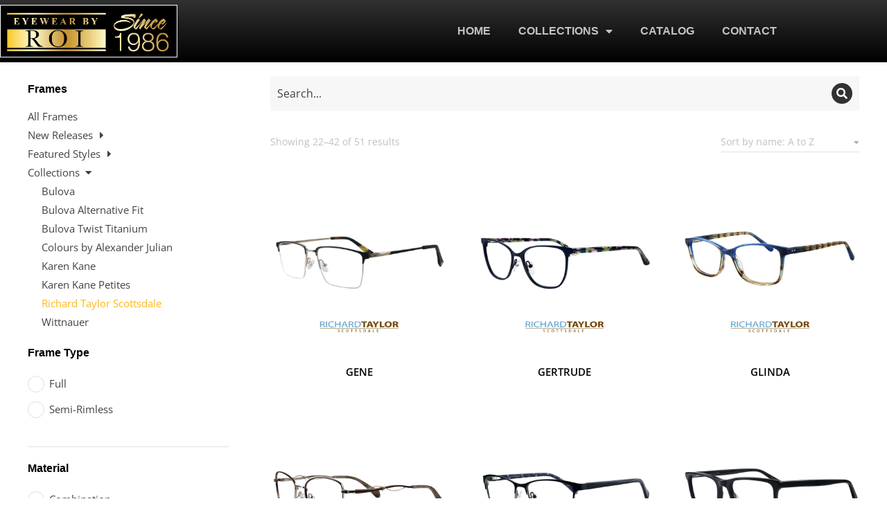

--- FILE ---
content_type: text/html; charset=UTF-8
request_url: https://eyewearbyroi.com/product-category/richard-taylor-scottsdale/page/2/
body_size: 22107
content:
<!DOCTYPE html> 
<html lang="en-US" class="no-js"> 
<head>
<meta charset="UTF-8" />
<link rel="preload" href="https://eyewearbyroi.com/wp-content/cache/fvm/min/1769098962-csscdf7e2a3186a7f0e28d55423d1245bfa4284ce08aeafdd4a2ca0f8b9a75fc.css" as="style" media="all" /> 
<link rel="preload" href="https://eyewearbyroi.com/wp-content/cache/fvm/min/1769098962-cssb044f15e9280035044de7150ddf96ef3ddcb23a56fbeff610866d44a6bd18.css" as="style" media="all" /> 
<link rel="preload" href="https://eyewearbyroi.com/wp-content/cache/fvm/min/1769098962-css6922de90f0061e5419cc1b91878e5f2bfbc625d0d4f31865cb99b9c532dbd.css" as="style" media="all" /> 
<link rel="preload" href="https://eyewearbyroi.com/wp-content/cache/fvm/min/1769098962-cssd7adb5255cd1b6c58d2986acf31a27572e1a6edb83a371f14c9d1488ffe45.css" as="style" media="all" /> 
<link rel="preload" href="https://eyewearbyroi.com/wp-content/cache/fvm/min/1769098962-css8598534a0b13c48c9089f9f800f3f3f48159b87a3dea1e0d3ff35b5fe31a0.css" as="style" media="all" /> 
<link rel="preload" href="https://eyewearbyroi.com/wp-content/cache/fvm/min/1769098962-css435256578d567e316c3399c196b05456acf559654f4232ae4702dd8aff29b.css" as="style" media="all" /> 
<link rel="preload" href="https://eyewearbyroi.com/wp-content/cache/fvm/min/1769098962-css1a6cdf4d108cc999fff2fcd7eeafd147fec489aa0903c7db8a71b5e8df42e.css" as="style" media="all" /> 
<link rel="preload" href="https://eyewearbyroi.com/wp-content/cache/fvm/min/1769098962-cssf446b84929178db95cf89dcb3fb837e75f5bc13b14977ad8b71b4e15ed6bb.css" as="style" media="all" /> 
<link rel="preload" href="https://eyewearbyroi.com/wp-content/cache/fvm/min/1769098962-csse24aed41eed0924136b2acd190af549c9964b87a8d317e6a88d630e29f82d.css" as="style" media="all" /> 
<link rel="preload" href="https://eyewearbyroi.com/wp-content/cache/fvm/min/1769098962-css551abce1ada1a21aaa24affe00ec12ffff4e4da1cb282e29df7400b71683f.css" as="style" media="all" /> 
<link rel="preload" href="https://eyewearbyroi.com/wp-content/cache/fvm/min/1769098962-css107c85a9c6e41fe2917a16e07020371d938624c1e66da121ab8c53080453d.css" as="style" media="all" /> 
<link rel="preload" href="https://eyewearbyroi.com/wp-content/cache/fvm/min/1769098962-cssb19105cf7f8843380c9bfe23d05f41168168d59c5c8b040dd0a979490fb03.css" as="style" media="all" /> 
<link rel="preload" href="https://eyewearbyroi.com/wp-content/cache/fvm/min/1769098962-cssbe1e9efe871ff19087925cf30f0473be22d28110d1af52c3d22370170c584.css" as="style" media="all" /> 
<link rel="preload" href="https://eyewearbyroi.com/wp-content/cache/fvm/min/1769098962-cssf1ac7c7f1f16cfc8d4b75b82f196a8cf6798b7e944a758bdf1ef25f61a48a.css" as="style" media="all" /> 
<link rel="preload" href="https://eyewearbyroi.com/wp-content/cache/fvm/min/1769098962-css7426589b61f12210f10d71697c4b1b15b3286c3ee53f02a2676d18ae4eec2.css" as="style" media="all" /> 
<link rel="preload" href="https://eyewearbyroi.com/wp-content/cache/fvm/min/1769098962-css588d67015ba98d4eb4b94b37de57e2a6ddb9b3388b3b4caa4762b3475554b.css" as="style" media="all" /> 
<link rel="preload" href="https://eyewearbyroi.com/wp-content/cache/fvm/min/1769098962-css34cb3bf3cd7bdac149e1d3b4bb4df4e42a4974854201cd7386184ccf168f7.css" as="style" media="all" /> 
<link rel="preload" href="https://eyewearbyroi.com/wp-content/cache/fvm/min/1769098962-css7f090d6a12173ddcd10e5b0f08c9c6817e47f269103f29a714fffa29031ab.css" as="style" media="all" /> 
<link rel="preload" href="https://eyewearbyroi.com/wp-content/cache/fvm/min/1769098962-css8253119ffa09497aee1c0597115af9989d78d9a7affc1492dabaaabe70a8c.css" as="style" media="all" /> 
<link rel="preload" href="https://eyewearbyroi.com/wp-content/cache/fvm/min/1769098962-css8a45efb112b17534789e2fbbc91335bec97c3b8a339576d8f8dc10b7f0ae8.css" as="style" media="all" /> 
<link rel="preload" href="https://eyewearbyroi.com/wp-content/cache/fvm/min/1769098962-cssc769bba9eeac2e1c0b30336d29280a3b07432c72e7b8adab964554ec2c854.css" as="style" media="all" /> 
<link rel="preload" href="https://eyewearbyroi.com/wp-content/cache/fvm/min/1769098962-cssc7a4aedc346e01f38ec728ab4f715736cc567c0819c0b60e7190467064135.css" as="style" media="all" /> 
<link rel="preload" href="https://eyewearbyroi.com/wp-content/cache/fvm/min/1769098962-css451b3849029f3242cc91ea47e190d291babf89f7b0381cc17121bee16ade6.css" as="style" media="all" /> 
<link rel="preload" href="https://eyewearbyroi.com/wp-content/cache/fvm/min/1769098962-css7104abd4ded1b27e39407da620b530cd297eae40ed0a14ce9d95d4931e843.css" as="style" media="all" /> 
<link rel="preload" href="https://eyewearbyroi.com/wp-content/cache/fvm/min/1769098962-css7d365238075748ea27885cfb3ecc064e82b85482dc3352e94525e1e9354c4.css" as="style" media="all" /> 
<link rel="preload" href="https://eyewearbyroi.com/wp-content/cache/fvm/min/1769098962-css0091fcb9894dfd2d82d1005f9c3840fabf96f0c238c8c32f84a8ed5c14323.css" as="style" media="all" /> 
<link rel="preload" href="https://eyewearbyroi.com/wp-content/cache/fvm/min/1769098962-cssdbd0287af065c9b7520de23e6eb0d88530a5a8d52e1987cd5ef936f446302.css" as="style" media="all" /> 
<link rel="preload" href="https://eyewearbyroi.com/wp-content/cache/fvm/min/1769098962-css08e1ddaecd28bd11dd1dc2d40fb37c1fa5e3fb2b2fb3e17e169eb99f0d9e2.css" as="style" media="all" /> 
<link rel="preload" href="https://eyewearbyroi.com/wp-content/cache/fvm/min/1769098962-css984819475567d59cbec100e53faa98699d51d1165d30097208fc13c8aac6f.css" as="style" media="all" /> 
<link rel="preload" href="https://eyewearbyroi.com/wp-content/cache/fvm/min/1769098962-css481aa0395aadc6a36abf3a8cc95f47b81cca722236574431f11a7f6a81db0.css" as="style" media="all" /> 
<link rel="preload" href="https://eyewearbyroi.com/wp-content/cache/fvm/min/1769098962-css358a206e5eb91aacd1152d9203b4bbe0efffd635ab90f623f3867a470cf84.css" as="style" media="all" /> 
<link rel="preload" href="https://eyewearbyroi.com/wp-content/cache/fvm/min/1769098962-cssf0dafb3cc3ec94942d7632701dc965cf555bec95ba219aa9844e8a3ccc294.css" as="style" media="all" /> 
<link rel="preload" href="https://eyewearbyroi.com/wp-content/cache/fvm/min/1769098962-css29a8a6c3b947f48ca278c66337f66797aa3296058df95be3991f55f90f3ec.css" as="style" media="all" /> 
<link rel="preload" href="https://eyewearbyroi.com/wp-content/cache/fvm/min/1769098962-csse351b00ecfb8051b848bad601c44911b6a005738b224e32bc039368914599.css" as="style" media="all" /> 
<link rel="preload" href="https://eyewearbyroi.com/wp-content/cache/fvm/min/1769098962-css3dd2551366c116605f70df1981ce7cde18680c70c954a6eeeab4c379dd145.css" as="style" media="all" /> 
<link rel="preload" href="https://eyewearbyroi.com/wp-content/cache/fvm/min/1769098962-css3bb72d92e1e9ce927e03ee77f80f12cfebd841df37309869a48d1d5d9bf3c.css" as="style" media="all" /> 
<link rel="preload" href="https://eyewearbyroi.com/wp-content/cache/fvm/min/1769098962-css0735c66e97ee08249f954f785e0e4e750630cd79d8b3e78886228f88ad045.css" as="style" media="all" /> 
<link rel="preload" href="https://eyewearbyroi.com/wp-content/cache/fvm/min/1769098962-css0582b8c9dcf55902eb1d159d7978a486d745b2e92e7439bd9a597cc93d331.css" as="style" media="all" /> 
<link rel="preload" href="https://eyewearbyroi.com/wp-content/cache/fvm/min/1769098962-css956e0056afe8507b8794b775ddd695711fb8d8451da6f1e6ded49b4200978.css" as="style" media="all" /> 
<link rel="preload" href="https://eyewearbyroi.com/wp-content/cache/fvm/min/1769098962-css404f417cba5fc4755d2f5e1f70534ff15715a543450cc0afd26b9ad2d5121.css" as="style" media="all" /> 
<link rel="preload" href="https://eyewearbyroi.com/wp-content/cache/fvm/min/1769098962-cssfcaecf8b0317b95956cd6e4b4ad481df7152c53f4c44d4cfba799944ae3fb.css" as="style" media="all" /> 
<link rel="preload" href="https://eyewearbyroi.com/wp-content/cache/fvm/min/1769098962-css5f0bf06c365d49267da6761a3225116b59880910f907a3e1a0719868fcef9.css" as="style" media="all" /> 
<link rel="preload" href="https://eyewearbyroi.com/wp-content/cache/fvm/min/1769098962-css86f87ffc45b167f68e4fc7d29eccaaafae7353e0c621437eee6c1ef60ecf5.css" as="style" media="all" /> 
<link rel="preload" href="https://eyewearbyroi.com/wp-content/cache/fvm/min/1769098962-cssb9c8a93cec68d68575db551c61a604d32b27b189a2852ffb52ce8428e40a1.css" as="style" media="all" /> 
<link rel="preload" href="https://eyewearbyroi.com/wp-content/cache/fvm/min/1769098962-cssf246804ea40b275c8ae5ac26b92afaba3ca93679e38b6079417f2bff7ae7e.css" as="style" media="all" /> 
<link rel="preload" href="https://eyewearbyroi.com/wp-content/cache/fvm/min/1769098962-css8637a7d9384a349ba9f5604b575588e8818151375c6b7e31d55e772f88a8d.css" as="style" media="all" /> 
<link rel="preload" href="https://eyewearbyroi.com/wp-content/cache/fvm/min/1769098962-cssaf4451ef28266165d501934b417b95b01852e6caaf9fa90e7074dcb3c9b5c.css" as="style" media="all" /> 
<link rel="preload" href="https://eyewearbyroi.com/wp-content/cache/fvm/min/1769098962-css906aa5e7d0f01abdf7a0ccecbcca25bb7b5734f08c808dc414399695cc05b.css" as="style" media="all" />
<script data-cfasync="false">if(navigator.userAgent.match(/MSIE|Internet Explorer/i)||navigator.userAgent.match(/Trident\/7\..*?rv:11/i)){var href=document.location.href;if(!href.match(/[?&]iebrowser/)){if(href.indexOf("?")==-1){if(href.indexOf("#")==-1){document.location.href=href+"?iebrowser=1"}else{document.location.href=href.replace("#","?iebrowser=1#")}}else{if(href.indexOf("#")==-1){document.location.href=href+"&iebrowser=1"}else{document.location.href=href.replace("#","&iebrowser=1#")}}}}</script>
<script data-cfasync="false">class FVMLoader{constructor(e){this.triggerEvents=e,this.eventOptions={passive:!0},this.userEventListener=this.triggerListener.bind(this),this.delayedScripts={normal:[],async:[],defer:[]},this.allJQueries=[]}_addUserInteractionListener(e){this.triggerEvents.forEach(t=>window.addEventListener(t,e.userEventListener,e.eventOptions))}_removeUserInteractionListener(e){this.triggerEvents.forEach(t=>window.removeEventListener(t,e.userEventListener,e.eventOptions))}triggerListener(){this._removeUserInteractionListener(this),"loading"===document.readyState?document.addEventListener("DOMContentLoaded",this._loadEverythingNow.bind(this)):this._loadEverythingNow()}async _loadEverythingNow(){this._runAllDelayedCSS(),this._delayEventListeners(),this._delayJQueryReady(this),this._handleDocumentWrite(),this._registerAllDelayedScripts(),await this._loadScriptsFromList(this.delayedScripts.normal),await this._loadScriptsFromList(this.delayedScripts.defer),await this._loadScriptsFromList(this.delayedScripts.async),await this._triggerDOMContentLoaded(),await this._triggerWindowLoad(),window.dispatchEvent(new Event("wpr-allScriptsLoaded"))}_registerAllDelayedScripts(){document.querySelectorAll("script[type=fvmdelay]").forEach(e=>{e.hasAttribute("src")?e.hasAttribute("async")&&!1!==e.async?this.delayedScripts.async.push(e):e.hasAttribute("defer")&&!1!==e.defer||"module"===e.getAttribute("data-type")?this.delayedScripts.defer.push(e):this.delayedScripts.normal.push(e):this.delayedScripts.normal.push(e)})}_runAllDelayedCSS(){document.querySelectorAll("link[rel=fvmdelay]").forEach(e=>{e.setAttribute("rel","stylesheet")})}async _transformScript(e){return await this._requestAnimFrame(),new Promise(t=>{const n=document.createElement("script");let r;[...e.attributes].forEach(e=>{let t=e.nodeName;"type"!==t&&("data-type"===t&&(t="type",r=e.nodeValue),n.setAttribute(t,e.nodeValue))}),e.hasAttribute("src")?(n.addEventListener("load",t),n.addEventListener("error",t)):(n.text=e.text,t()),e.parentNode.replaceChild(n,e)})}async _loadScriptsFromList(e){const t=e.shift();return t?(await this._transformScript(t),this._loadScriptsFromList(e)):Promise.resolve()}_delayEventListeners(){let e={};function t(t,n){!function(t){function n(n){return e[t].eventsToRewrite.indexOf(n)>=0?"wpr-"+n:n}e[t]||(e[t]={originalFunctions:{add:t.addEventListener,remove:t.removeEventListener},eventsToRewrite:[]},t.addEventListener=function(){arguments[0]=n(arguments[0]),e[t].originalFunctions.add.apply(t,arguments)},t.removeEventListener=function(){arguments[0]=n(arguments[0]),e[t].originalFunctions.remove.apply(t,arguments)})}(t),e[t].eventsToRewrite.push(n)}function n(e,t){let n=e[t];Object.defineProperty(e,t,{get:()=>n||function(){},set(r){e["wpr"+t]=n=r}})}t(document,"DOMContentLoaded"),t(window,"DOMContentLoaded"),t(window,"load"),t(window,"pageshow"),t(document,"readystatechange"),n(document,"onreadystatechange"),n(window,"onload"),n(window,"onpageshow")}_delayJQueryReady(e){let t=window.jQuery;Object.defineProperty(window,"jQuery",{get:()=>t,set(n){if(n&&n.fn&&!e.allJQueries.includes(n)){n.fn.ready=n.fn.init.prototype.ready=function(t){e.domReadyFired?t.bind(document)(n):document.addEventListener("DOMContentLoaded2",()=>t.bind(document)(n))};const t=n.fn.on;n.fn.on=n.fn.init.prototype.on=function(){if(this[0]===window){function e(e){return e.split(" ").map(e=>"load"===e||0===e.indexOf("load.")?"wpr-jquery-load":e).join(" ")}"string"==typeof arguments[0]||arguments[0]instanceof String?arguments[0]=e(arguments[0]):"object"==typeof arguments[0]&&Object.keys(arguments[0]).forEach(t=>{delete Object.assign(arguments[0],{[e(t)]:arguments[0][t]})[t]})}return t.apply(this,arguments),this},e.allJQueries.push(n)}t=n}})}async _triggerDOMContentLoaded(){this.domReadyFired=!0,await this._requestAnimFrame(),document.dispatchEvent(new Event("DOMContentLoaded2")),await this._requestAnimFrame(),window.dispatchEvent(new Event("DOMContentLoaded2")),await this._requestAnimFrame(),document.dispatchEvent(new Event("wpr-readystatechange")),await this._requestAnimFrame(),document.wpronreadystatechange&&document.wpronreadystatechange()}async _triggerWindowLoad(){await this._requestAnimFrame(),window.dispatchEvent(new Event("wpr-load")),await this._requestAnimFrame(),window.wpronload&&window.wpronload(),await this._requestAnimFrame(),this.allJQueries.forEach(e=>e(window).trigger("wpr-jquery-load")),window.dispatchEvent(new Event("wpr-pageshow")),await this._requestAnimFrame(),window.wpronpageshow&&window.wpronpageshow()}_handleDocumentWrite(){const e=new Map;document.write=document.writeln=function(t){const n=document.currentScript,r=document.createRange(),i=n.parentElement;let a=e.get(n);void 0===a&&(a=n.nextSibling,e.set(n,a));const s=document.createDocumentFragment();r.setStart(s,0),s.appendChild(r.createContextualFragment(t)),i.insertBefore(s,a)}}async _requestAnimFrame(){return new Promise(e=>requestAnimationFrame(e))}static run(){const e=new FVMLoader(["keydown","mousemove","touchmove","touchstart","touchend","wheel"]);e._addUserInteractionListener(e)}}FVMLoader.run();</script>
<meta name="viewport" content="width=device-width, initial-scale=1, maximum-scale=1, user-scalable=0"/>
<meta name='robots' content='index, follow, max-image-preview:large, max-snippet:-1, max-video-preview:-1' /><title>Richard Taylor Scottsdale - Page 2 of 3 - Eyewear by ROI</title>
<link rel="canonical" href="https://q1d.a50.myftpupload.com/product-category/collections/richard-taylor-scottsdale/page/2/" />
<meta property="og:locale" content="en_US" />
<meta property="og:type" content="article" />
<meta property="og:title" content="Richard Taylor Scottsdale - Page 2 of 3 - Eyewear by ROI" />
<meta property="og:url" content="https://q1d.a50.myftpupload.com/product-category/collections/richard-taylor-scottsdale/" />
<meta property="og:site_name" content="Eyewear by ROI" />
<meta name="twitter:card" content="summary_large_image" />
<script type="application/ld+json" class="yoast-schema-graph">{"@context":"https://schema.org","@graph":[{"@type":"CollectionPage","@id":"https://q1d.a50.myftpupload.com/product-category/collections/richard-taylor-scottsdale/","url":"https://q1d.a50.myftpupload.com/product-category/collections/richard-taylor-scottsdale/page/2/","name":"Richard Taylor Scottsdale - Page 2 of 3 - Eyewear by ROI","isPartOf":{"@id":"https://q1d.a50.myftpupload.com/#website"},"primaryImageOfPage":{"@id":"https://q1d.a50.myftpupload.com/product-category/collections/richard-taylor-scottsdale/page/2/#primaryimage"},"image":{"@id":"https://q1d.a50.myftpupload.com/product-category/collections/richard-taylor-scottsdale/page/2/#primaryimage"},"thumbnailUrl":"https://eyewearbyroi.com/wp-content/uploads/2023/09/Gene-Black-Gold.webp","breadcrumb":{"@id":"https://q1d.a50.myftpupload.com/product-category/collections/richard-taylor-scottsdale/page/2/#breadcrumb"},"inLanguage":"en-US"},{"@type":"ImageObject","inLanguage":"en-US","@id":"https://q1d.a50.myftpupload.com/product-category/collections/richard-taylor-scottsdale/page/2/#primaryimage","url":"https://eyewearbyroi.com/wp-content/uploads/2023/09/Gene-Black-Gold.webp","contentUrl":"https://eyewearbyroi.com/wp-content/uploads/2023/09/Gene-Black-Gold.webp","width":2000,"height":2000},{"@type":"BreadcrumbList","@id":"https://q1d.a50.myftpupload.com/product-category/collections/richard-taylor-scottsdale/page/2/#breadcrumb","itemListElement":[{"@type":"ListItem","position":1,"name":"Home","item":"https://eyewearbyroi.com/"},{"@type":"ListItem","position":2,"name":"Collections","item":"https://q1d.a50.myftpupload.com/product-category/collections/"},{"@type":"ListItem","position":3,"name":"Richard Taylor Scottsdale"}]},{"@type":"WebSite","@id":"https://q1d.a50.myftpupload.com/#website","url":"https://q1d.a50.myftpupload.com/","name":"Eyewear by ROI","description":"New EyewearbyROI website","publisher":{"@id":"https://q1d.a50.myftpupload.com/#organization"},"potentialAction":[{"@type":"SearchAction","target":{"@type":"EntryPoint","urlTemplate":"https://q1d.a50.myftpupload.com/?s={search_term_string}"},"query-input":{"@type":"PropertyValueSpecification","valueRequired":true,"valueName":"search_term_string"}}],"inLanguage":"en-US"},{"@type":"Organization","@id":"https://q1d.a50.myftpupload.com/#organization","name":"Eyewear by ROI","url":"https://q1d.a50.myftpupload.com/","logo":{"@type":"ImageObject","inLanguage":"en-US","@id":"https://q1d.a50.myftpupload.com/#/schema/logo/image/","url":"https://eyewearbyroi.com/wp-content/uploads/2023/07/ROI-Since-1986-Logo-New1000x300.jpg","contentUrl":"https://eyewearbyroi.com/wp-content/uploads/2023/07/ROI-Since-1986-Logo-New1000x300.jpg","width":1000,"height":291,"caption":"Eyewear by ROI"},"image":{"@id":"https://q1d.a50.myftpupload.com/#/schema/logo/image/"}}]}</script>
<link rel="alternate" type="application/rss+xml" title="Eyewear by ROI &raquo; Feed" href="https://eyewearbyroi.com/feed/" />
<link rel="alternate" type="application/rss+xml" title="Eyewear by ROI &raquo; Comments Feed" href="https://eyewearbyroi.com/comments/feed/" />
<link rel="alternate" type="application/rss+xml" title="Eyewear by ROI &raquo; Richard Taylor Scottsdale Category Feed" href="https://eyewearbyroi.com/product-category/collections/richard-taylor-scottsdale/feed/" /> 
<link rel="profile" href="https://gmpg.org/xfn/11" /> 
<style media="all">img:is([sizes="auto" i],[sizes^="auto," i]){contain-intrinsic-size:3000px 1500px}</style> 
<link rel="prev" href="https://q1d.a50.myftpupload.com/product-category/collections/richard-taylor-scottsdale/" /> 
<link rel="next" href="https://q1d.a50.myftpupload.com/product-category/collections/richard-taylor-scottsdale/page/3/" /> 
<link rel='stylesheet' id='stripe-main-styles-css' href='https://eyewearbyroi.com/wp-content/cache/fvm/min/1769098962-csscdf7e2a3186a7f0e28d55423d1245bfa4284ce08aeafdd4a2ca0f8b9a75fc.css' media='all' /> 
<link rel='stylesheet' id='godaddy-payments-payinperson-main-styles-css' href='https://eyewearbyroi.com/wp-content/cache/fvm/min/1769098962-cssb044f15e9280035044de7150ddf96ef3ddcb23a56fbeff610866d44a6bd18.css' media='all' /> 
<style id='classic-theme-styles-inline-css' media="all">/*! This file is auto-generated */ .wp-block-button__link{color:#fff;background-color:#32373c;border-radius:9999px;box-shadow:none;text-decoration:none;padding:calc(.667em + 2px) calc(1.333em + 2px);font-size:1.125em}.wp-block-file__button{background:#32373c;color:#fff;text-decoration:none}</style> 
<link rel='stylesheet' id='coblocks-frontend-css' href='https://eyewearbyroi.com/wp-content/cache/fvm/min/1769098962-css6922de90f0061e5419cc1b91878e5f2bfbc625d0d4f31865cb99b9c532dbd.css' media='all' /> 
<link rel='stylesheet' id='coblocks-extensions-css' href='https://eyewearbyroi.com/wp-content/cache/fvm/min/1769098962-cssd7adb5255cd1b6c58d2986acf31a27572e1a6edb83a371f14c9d1488ffe45.css' media='all' /> 
<link rel='stylesheet' id='coblocks-animation-css' href='https://eyewearbyroi.com/wp-content/cache/fvm/min/1769098962-css8598534a0b13c48c9089f9f800f3f3f48159b87a3dea1e0d3ff35b5fe31a0.css' media='all' /> 
<style id='global-styles-inline-css' media="all">:root{--wp--preset--aspect-ratio--square:1;--wp--preset--aspect-ratio--4-3:4/3;--wp--preset--aspect-ratio--3-4:3/4;--wp--preset--aspect-ratio--3-2:3/2;--wp--preset--aspect-ratio--2-3:2/3;--wp--preset--aspect-ratio--16-9:16/9;--wp--preset--aspect-ratio--9-16:9/16;--wp--preset--color--black:#000000;--wp--preset--color--cyan-bluish-gray:#abb8c3;--wp--preset--color--white:#FFF;--wp--preset--color--pale-pink:#f78da7;--wp--preset--color--vivid-red:#cf2e2e;--wp--preset--color--luminous-vivid-orange:#ff6900;--wp--preset--color--luminous-vivid-amber:#fcb900;--wp--preset--color--light-green-cyan:#7bdcb5;--wp--preset--color--vivid-green-cyan:#00d084;--wp--preset--color--pale-cyan-blue:#8ed1fc;--wp--preset--color--vivid-cyan-blue:#0693e3;--wp--preset--color--vivid-purple:#9b51e0;--wp--preset--color--accent:#999999;--wp--preset--color--dark-gray:#111;--wp--preset--color--light-gray:#767676;--wp--preset--gradient--vivid-cyan-blue-to-vivid-purple:linear-gradient(135deg,rgba(6,147,227,1) 0%,rgb(155,81,224) 100%);--wp--preset--gradient--light-green-cyan-to-vivid-green-cyan:linear-gradient(135deg,rgb(122,220,180) 0%,rgb(0,208,130) 100%);--wp--preset--gradient--luminous-vivid-amber-to-luminous-vivid-orange:linear-gradient(135deg,rgba(252,185,0,1) 0%,rgba(255,105,0,1) 100%);--wp--preset--gradient--luminous-vivid-orange-to-vivid-red:linear-gradient(135deg,rgba(255,105,0,1) 0%,rgb(207,46,46) 100%);--wp--preset--gradient--very-light-gray-to-cyan-bluish-gray:linear-gradient(135deg,rgb(238,238,238) 0%,rgb(169,184,195) 100%);--wp--preset--gradient--cool-to-warm-spectrum:linear-gradient(135deg,rgb(74,234,220) 0%,rgb(151,120,209) 20%,rgb(207,42,186) 40%,rgb(238,44,130) 60%,rgb(251,105,98) 80%,rgb(254,248,76) 100%);--wp--preset--gradient--blush-light-purple:linear-gradient(135deg,rgb(255,206,236) 0%,rgb(152,150,240) 100%);--wp--preset--gradient--blush-bordeaux:linear-gradient(135deg,rgb(254,205,165) 0%,rgb(254,45,45) 50%,rgb(107,0,62) 100%);--wp--preset--gradient--luminous-dusk:linear-gradient(135deg,rgb(255,203,112) 0%,rgb(199,81,192) 50%,rgb(65,88,208) 100%);--wp--preset--gradient--pale-ocean:linear-gradient(135deg,rgb(255,245,203) 0%,rgb(182,227,212) 50%,rgb(51,167,181) 100%);--wp--preset--gradient--electric-grass:linear-gradient(135deg,rgb(202,248,128) 0%,rgb(113,206,126) 100%);--wp--preset--gradient--midnight:linear-gradient(135deg,rgb(2,3,129) 0%,rgb(40,116,252) 100%);--wp--preset--font-size--small:13px;--wp--preset--font-size--medium:20px;--wp--preset--font-size--large:36px;--wp--preset--font-size--x-large:42px;--wp--preset--spacing--20:0.44rem;--wp--preset--spacing--30:0.67rem;--wp--preset--spacing--40:1rem;--wp--preset--spacing--50:1.5rem;--wp--preset--spacing--60:2.25rem;--wp--preset--spacing--70:3.38rem;--wp--preset--spacing--80:5.06rem;--wp--preset--shadow--natural:6px 6px 9px rgba(0, 0, 0, 0.2);--wp--preset--shadow--deep:12px 12px 50px rgba(0, 0, 0, 0.4);--wp--preset--shadow--sharp:6px 6px 0px rgba(0, 0, 0, 0.2);--wp--preset--shadow--outlined:6px 6px 0px -3px rgba(255, 255, 255, 1), 6px 6px rgba(0, 0, 0, 1);--wp--preset--shadow--crisp:6px 6px 0px rgba(0, 0, 0, 1)}:where(.is-layout-flex){gap:.5em}:where(.is-layout-grid){gap:.5em}body .is-layout-flex{display:flex}.is-layout-flex{flex-wrap:wrap;align-items:center}.is-layout-flex>:is(*,div){margin:0}body .is-layout-grid{display:grid}.is-layout-grid>:is(*,div){margin:0}:where(.wp-block-columns.is-layout-flex){gap:2em}:where(.wp-block-columns.is-layout-grid){gap:2em}:where(.wp-block-post-template.is-layout-flex){gap:1.25em}:where(.wp-block-post-template.is-layout-grid){gap:1.25em}.has-black-color{color:var(--wp--preset--color--black)!important}.has-cyan-bluish-gray-color{color:var(--wp--preset--color--cyan-bluish-gray)!important}.has-white-color{color:var(--wp--preset--color--white)!important}.has-pale-pink-color{color:var(--wp--preset--color--pale-pink)!important}.has-vivid-red-color{color:var(--wp--preset--color--vivid-red)!important}.has-luminous-vivid-orange-color{color:var(--wp--preset--color--luminous-vivid-orange)!important}.has-luminous-vivid-amber-color{color:var(--wp--preset--color--luminous-vivid-amber)!important}.has-light-green-cyan-color{color:var(--wp--preset--color--light-green-cyan)!important}.has-vivid-green-cyan-color{color:var(--wp--preset--color--vivid-green-cyan)!important}.has-pale-cyan-blue-color{color:var(--wp--preset--color--pale-cyan-blue)!important}.has-vivid-cyan-blue-color{color:var(--wp--preset--color--vivid-cyan-blue)!important}.has-vivid-purple-color{color:var(--wp--preset--color--vivid-purple)!important}.has-black-background-color{background-color:var(--wp--preset--color--black)!important}.has-cyan-bluish-gray-background-color{background-color:var(--wp--preset--color--cyan-bluish-gray)!important}.has-white-background-color{background-color:var(--wp--preset--color--white)!important}.has-pale-pink-background-color{background-color:var(--wp--preset--color--pale-pink)!important}.has-vivid-red-background-color{background-color:var(--wp--preset--color--vivid-red)!important}.has-luminous-vivid-orange-background-color{background-color:var(--wp--preset--color--luminous-vivid-orange)!important}.has-luminous-vivid-amber-background-color{background-color:var(--wp--preset--color--luminous-vivid-amber)!important}.has-light-green-cyan-background-color{background-color:var(--wp--preset--color--light-green-cyan)!important}.has-vivid-green-cyan-background-color{background-color:var(--wp--preset--color--vivid-green-cyan)!important}.has-pale-cyan-blue-background-color{background-color:var(--wp--preset--color--pale-cyan-blue)!important}.has-vivid-cyan-blue-background-color{background-color:var(--wp--preset--color--vivid-cyan-blue)!important}.has-vivid-purple-background-color{background-color:var(--wp--preset--color--vivid-purple)!important}.has-black-border-color{border-color:var(--wp--preset--color--black)!important}.has-cyan-bluish-gray-border-color{border-color:var(--wp--preset--color--cyan-bluish-gray)!important}.has-white-border-color{border-color:var(--wp--preset--color--white)!important}.has-pale-pink-border-color{border-color:var(--wp--preset--color--pale-pink)!important}.has-vivid-red-border-color{border-color:var(--wp--preset--color--vivid-red)!important}.has-luminous-vivid-orange-border-color{border-color:var(--wp--preset--color--luminous-vivid-orange)!important}.has-luminous-vivid-amber-border-color{border-color:var(--wp--preset--color--luminous-vivid-amber)!important}.has-light-green-cyan-border-color{border-color:var(--wp--preset--color--light-green-cyan)!important}.has-vivid-green-cyan-border-color{border-color:var(--wp--preset--color--vivid-green-cyan)!important}.has-pale-cyan-blue-border-color{border-color:var(--wp--preset--color--pale-cyan-blue)!important}.has-vivid-cyan-blue-border-color{border-color:var(--wp--preset--color--vivid-cyan-blue)!important}.has-vivid-purple-border-color{border-color:var(--wp--preset--color--vivid-purple)!important}.has-vivid-cyan-blue-to-vivid-purple-gradient-background{background:var(--wp--preset--gradient--vivid-cyan-blue-to-vivid-purple)!important}.has-light-green-cyan-to-vivid-green-cyan-gradient-background{background:var(--wp--preset--gradient--light-green-cyan-to-vivid-green-cyan)!important}.has-luminous-vivid-amber-to-luminous-vivid-orange-gradient-background{background:var(--wp--preset--gradient--luminous-vivid-amber-to-luminous-vivid-orange)!important}.has-luminous-vivid-orange-to-vivid-red-gradient-background{background:var(--wp--preset--gradient--luminous-vivid-orange-to-vivid-red)!important}.has-very-light-gray-to-cyan-bluish-gray-gradient-background{background:var(--wp--preset--gradient--very-light-gray-to-cyan-bluish-gray)!important}.has-cool-to-warm-spectrum-gradient-background{background:var(--wp--preset--gradient--cool-to-warm-spectrum)!important}.has-blush-light-purple-gradient-background{background:var(--wp--preset--gradient--blush-light-purple)!important}.has-blush-bordeaux-gradient-background{background:var(--wp--preset--gradient--blush-bordeaux)!important}.has-luminous-dusk-gradient-background{background:var(--wp--preset--gradient--luminous-dusk)!important}.has-pale-ocean-gradient-background{background:var(--wp--preset--gradient--pale-ocean)!important}.has-electric-grass-gradient-background{background:var(--wp--preset--gradient--electric-grass)!important}.has-midnight-gradient-background{background:var(--wp--preset--gradient--midnight)!important}.has-small-font-size{font-size:var(--wp--preset--font-size--small)!important}.has-medium-font-size{font-size:var(--wp--preset--font-size--medium)!important}.has-large-font-size{font-size:var(--wp--preset--font-size--large)!important}.has-x-large-font-size{font-size:var(--wp--preset--font-size--x-large)!important}:where(.wp-block-post-template.is-layout-flex){gap:1.25em}:where(.wp-block-post-template.is-layout-grid){gap:1.25em}:where(.wp-block-columns.is-layout-flex){gap:2em}:where(.wp-block-columns.is-layout-grid){gap:2em}:root :where(.wp-block-pullquote){font-size:1.5em;line-height:1.6}</style> 
<link rel='stylesheet' id='contact-form-7-css' href='https://eyewearbyroi.com/wp-content/cache/fvm/min/1769098962-css435256578d567e316c3399c196b05456acf559654f4232ae4702dd8aff29b.css' media='all' /> 
<style id='woocommerce-inline-inline-css' media="all">.woocommerce form .form-row .required{visibility:visible}</style> 
<link rel='stylesheet' id='wp-components-css' href='https://eyewearbyroi.com/wp-content/cache/fvm/min/1769098962-css1a6cdf4d108cc999fff2fcd7eeafd147fec489aa0903c7db8a71b5e8df42e.css' media='all' /> 
<link rel='stylesheet' id='godaddy-styles-css' href='https://eyewearbyroi.com/wp-content/cache/fvm/min/1769098962-cssf446b84929178db95cf89dcb3fb837e75f5bc13b14977ad8b71b4e15ed6bb.css' media='all' /> 
<link rel='stylesheet' id='elementor-frontend-css' href='https://eyewearbyroi.com/wp-content/cache/fvm/min/1769098962-csse24aed41eed0924136b2acd190af549c9964b87a8d317e6a88d630e29f82d.css' media='all' /> 
<link rel='stylesheet' id='widget-image-css' href='https://eyewearbyroi.com/wp-content/cache/fvm/min/1769098962-css551abce1ada1a21aaa24affe00ec12ffff4e4da1cb282e29df7400b71683f.css' media='all' /> 
<link rel='stylesheet' id='widget-nav-menu-css' href='https://eyewearbyroi.com/wp-content/cache/fvm/min/1769098962-css107c85a9c6e41fe2917a16e07020371d938624c1e66da121ab8c53080453d.css' media='all' /> 
<link rel='stylesheet' id='e-sticky-css' href='https://eyewearbyroi.com/wp-content/cache/fvm/min/1769098962-cssb19105cf7f8843380c9bfe23d05f41168168d59c5c8b040dd0a979490fb03.css' media='all' /> 
<link rel='stylesheet' id='the7-e-sticky-effect-css' href='https://eyewearbyroi.com/wp-content/cache/fvm/min/1769098962-cssbe1e9efe871ff19087925cf30f0473be22d28110d1af52c3d22370170c584.css' media='all' /> 
<link rel='stylesheet' id='widget-heading-css' href='https://eyewearbyroi.com/wp-content/cache/fvm/min/1769098962-cssf1ac7c7f1f16cfc8d4b75b82f196a8cf6798b7e944a758bdf1ef25f61a48a.css' media='all' /> 
<link rel='stylesheet' id='e-motion-fx-css' href='https://eyewearbyroi.com/wp-content/cache/fvm/min/1769098962-css7426589b61f12210f10d71697c4b1b15b3286c3ee53f02a2676d18ae4eec2.css' media='all' /> 
<link rel='stylesheet' id='widget-spacer-css' href='https://eyewearbyroi.com/wp-content/cache/fvm/min/1769098962-css588d67015ba98d4eb4b94b37de57e2a6ddb9b3388b3b4caa4762b3475554b.css' media='all' /> 
<link rel='stylesheet' id='the7_product-categories-css' href='https://eyewearbyroi.com/wp-content/cache/fvm/min/1769098962-css34cb3bf3cd7bdac149e1d3b4bb4df4e42a4974854201cd7386184ccf168f7.css' media='all' /> 
<link rel='stylesheet' id='the7-vertical-list-common-css' href='https://eyewearbyroi.com/wp-content/cache/fvm/min/1769098962-css7f090d6a12173ddcd10e5b0f08c9c6817e47f269103f29a714fffa29031ab.css' media='all' /> 
<link rel='stylesheet' id='the7-woocommerce-filter-attribute-css' href='https://eyewearbyroi.com/wp-content/cache/fvm/min/1769098962-css8253119ffa09497aee1c0597115af9989d78d9a7affc1492dabaaabe70a8c.css' media='all' /> 
<link rel='stylesheet' id='the7-search-form-widget-css' href='https://eyewearbyroi.com/wp-content/cache/fvm/min/1769098962-css8a45efb112b17534789e2fbbc91335bec97c3b8a339576d8f8dc10b7f0ae8.css' media='all' /> 
<link rel='stylesheet' id='the7-icon-box-widget-css' href='https://eyewearbyroi.com/wp-content/cache/fvm/min/1769098962-cssc769bba9eeac2e1c0b30336d29280a3b07432c72e7b8adab964554ec2c854.css' media='all' /> 
<link rel='stylesheet' id='the7-product-sorting-css' href='https://eyewearbyroi.com/wp-content/cache/fvm/min/1769098962-cssc7a4aedc346e01f38ec728ab4f715736cc567c0819c0b60e7190467064135.css' media='all' /> 
<link rel='stylesheet' id='the7-filter-decorations-base-css' href='https://eyewearbyroi.com/wp-content/cache/fvm/min/1769098962-css451b3849029f3242cc91ea47e190d291babf89f7b0381cc17121bee16ade6.css' media='all' /> 
<link rel='stylesheet' id='the7-wc-products-css' href='https://eyewearbyroi.com/wp-content/cache/fvm/min/1769098962-css7104abd4ded1b27e39407da620b530cd297eae40ed0a14ce9d95d4931e843.css' media='all' /> 
<link rel='stylesheet' id='elementor-icons-css' href='https://eyewearbyroi.com/wp-content/cache/fvm/min/1769098962-css7d365238075748ea27885cfb3ecc064e82b85482dc3352e94525e1e9354c4.css' media='all' /> 
<link rel='stylesheet' id='elementor-post-8-css' href='https://eyewearbyroi.com/wp-content/cache/fvm/min/1769098962-css0091fcb9894dfd2d82d1005f9c3840fabf96f0c238c8c32f84a8ed5c14323.css' media='all' /> 
<link rel='stylesheet' id='elementor-post-55397-css' href='https://eyewearbyroi.com/wp-content/cache/fvm/min/1769098962-cssdbd0287af065c9b7520de23e6eb0d88530a5a8d52e1987cd5ef936f446302.css' media='all' /> 
<link rel='stylesheet' id='elementor-post-47440-css' href='https://eyewearbyroi.com/wp-content/cache/fvm/min/1769098962-css08e1ddaecd28bd11dd1dc2d40fb37c1fa5e3fb2b2fb3e17e169eb99f0d9e2.css' media='all' /> 
<link rel='stylesheet' id='elementor-post-53741-css' href='https://eyewearbyroi.com/wp-content/cache/fvm/min/1769098962-css984819475567d59cbec100e53faa98699d51d1165d30097208fc13c8aac6f.css' media='all' /> 
<link rel='stylesheet' id='the7-custom-scrollbar-css' href='https://eyewearbyroi.com/wp-content/cache/fvm/min/1769098962-css481aa0395aadc6a36abf3a8cc95f47b81cca722236574431f11a7f6a81db0.css' media='all' /> 
<link rel='stylesheet' id='dt-main-css' href='https://eyewearbyroi.com/wp-content/cache/fvm/min/1769098962-css358a206e5eb91aacd1152d9203b4bbe0efffd635ab90f623f3867a470cf84.css' media='all' /> 
<style id='dt-main-inline-css' media="all">body #load{display:block;height:100%;overflow:hidden;position:fixed;width:100%;z-index:9901;opacity:1;visibility:visible;transition:all .35s ease-out}.load-wrap{width:100%;height:100%;background-position:center center;background-repeat:no-repeat;text-align:center;display:-ms-flexbox;display:-ms-flex;display:flex;-ms-align-items:center;-ms-flex-align:center;align-items:center;-ms-flex-flow:column wrap;flex-flow:column wrap;-ms-flex-pack:center;-ms-justify-content:center;justify-content:center}.load-wrap>svg{position:absolute;top:50%;left:50%;transform:translate(-50%,-50%)}#load{background:var(--the7-elementor-beautiful-loading-bg,#ffffff);--the7-beautiful-spinner-color2:var(--the7-beautiful-spinner-color,rgba(0,0,0,0.12))}</style> 
<link rel='stylesheet' id='the7-core-css' href='https://eyewearbyroi.com/wp-content/cache/fvm/min/1769098962-cssf0dafb3cc3ec94942d7632701dc965cf555bec95ba219aa9844e8a3ccc294.css' media='all' /> 
<link rel='stylesheet' id='the7-css-vars-css' href='https://eyewearbyroi.com/wp-content/cache/fvm/min/1769098962-css29a8a6c3b947f48ca278c66337f66797aa3296058df95be3991f55f90f3ec.css' media='all' /> 
<link rel='stylesheet' id='dt-custom-css' href='https://eyewearbyroi.com/wp-content/cache/fvm/min/1769098962-csse351b00ecfb8051b848bad601c44911b6a005738b224e32bc039368914599.css' media='all' /> 
<link rel='stylesheet' id='wc-dt-custom-css' href='https://eyewearbyroi.com/wp-content/cache/fvm/min/1769098962-css3dd2551366c116605f70df1981ce7cde18680c70c954a6eeeab4c379dd145.css' media='all' /> 
<link rel='stylesheet' id='dt-media-css' href='https://eyewearbyroi.com/wp-content/cache/fvm/min/1769098962-css3bb72d92e1e9ce927e03ee77f80f12cfebd841df37309869a48d1d5d9bf3c.css' media='all' /> 
<link rel='stylesheet' id='the7-mega-menu-css' href='https://eyewearbyroi.com/wp-content/cache/fvm/min/1769098962-css0735c66e97ee08249f954f785e0e4e750630cd79d8b3e78886228f88ad045.css' media='all' /> 
<link rel='stylesheet' id='the7-elements-albums-portfolio-css' href='https://eyewearbyroi.com/wp-content/cache/fvm/min/1769098962-css0582b8c9dcf55902eb1d159d7978a486d745b2e92e7439bd9a597cc93d331.css' media='all' /> 
<link rel='stylesheet' id='the7-elements-css' href='https://eyewearbyroi.com/wp-content/cache/fvm/min/1769098962-css956e0056afe8507b8794b775ddd695711fb8d8451da6f1e6ded49b4200978.css' media='all' /> 
<link rel='stylesheet' id='style-css' href='https://eyewearbyroi.com/wp-content/cache/fvm/min/1769098962-css404f417cba5fc4755d2f5e1f70534ff15715a543450cc0afd26b9ad2d5121.css' media='all' /> 
<link rel='stylesheet' id='the7-elementor-global-css' href='https://eyewearbyroi.com/wp-content/cache/fvm/min/1769098962-cssfcaecf8b0317b95956cd6e4b4ad481df7152c53f4c44d4cfba799944ae3fb.css' media='all' /> 
<link rel='stylesheet' id='elementor-gf-local-opensans-css' href='https://eyewearbyroi.com/wp-content/cache/fvm/min/1769098962-css5f0bf06c365d49267da6761a3225116b59880910f907a3e1a0719868fcef9.css' media='all' /> 
<link rel='stylesheet' id='elementor-icons-shared-0-css' href='https://eyewearbyroi.com/wp-content/cache/fvm/min/1769098962-css86f87ffc45b167f68e4fc7d29eccaaafae7353e0c621437eee6c1ef60ecf5.css' media='all' /> 
<link rel='stylesheet' id='elementor-icons-fa-solid-css' href='https://eyewearbyroi.com/wp-content/cache/fvm/min/1769098962-cssb9c8a93cec68d68575db551c61a604d32b27b189a2852ffb52ce8428e40a1.css' media='all' /> 
<script src="https://eyewearbyroi.com/wp-includes/js/jquery/jquery.min.js?ver=3.7.1" id="jquery-core-js"></script>
<script src="https://eyewearbyroi.com/wp-includes/js/jquery/jquery-migrate.min.js?ver=3.4.1" id="jquery-migrate-js"></script>
<script src="https://eyewearbyroi.com/wp-content/plugins/woocommerce/assets/js/jquery-blockui/jquery.blockUI.min.js?ver=2.7.0-wc.10.4.3" id="wc-jquery-blockui-js" defer data-wp-strategy="defer"></script>
<script src="https://eyewearbyroi.com/wp-content/plugins/woocommerce/assets/js/js-cookie/js.cookie.min.js?ver=2.1.4-wc.10.4.3" id="wc-js-cookie-js" defer data-wp-strategy="defer"></script>
<script id="woocommerce-js-extra">
var woocommerce_params = {"ajax_url":"\/wp-admin\/admin-ajax.php","wc_ajax_url":"\/?wc-ajax=%%endpoint%%","i18n_password_show":"Show password","i18n_password_hide":"Hide password"};
</script>
<script src="https://eyewearbyroi.com/wp-content/plugins/woocommerce/assets/js/frontend/woocommerce.min.js?ver=10.4.3" id="woocommerce-js" defer data-wp-strategy="defer"></script>
<script id="dt-above-fold-js-extra">
var dtLocal = {"themeUrl":"https:\/\/eyewearbyroi.com\/wp-content\/themes\/dt-the7","passText":"To view this protected post, enter the password below:","moreButtonText":{"loading":"Loading...","loadMore":"Load more"},"postID":"58682","ajaxurl":"https:\/\/eyewearbyroi.com\/wp-admin\/admin-ajax.php","REST":{"baseUrl":"https:\/\/eyewearbyroi.com\/wp-json\/the7\/v1","endpoints":{"sendMail":"\/send-mail"}},"contactMessages":{"required":"One or more fields have an error. Please check and try again.","terms":"Please accept the privacy policy.","fillTheCaptchaError":"Please, fill the captcha."},"captchaSiteKey":"","ajaxNonce":"42b667a163","pageData":{"type":"archive","template":"page","layout":null},"themeSettings":{"smoothScroll":"off","lazyLoading":false,"desktopHeader":{"height":""},"ToggleCaptionEnabled":"disabled","ToggleCaption":"Navigation","floatingHeader":{"showAfter":94,"showMenu":false,"height":64,"logo":{"showLogo":true,"html":"","url":"https:\/\/eyewearbyroi.com\/"}},"topLine":{"floatingTopLine":{"logo":{"showLogo":false,"html":""}}},"mobileHeader":{"firstSwitchPoint":1150,"secondSwitchPoint":600,"firstSwitchPointHeight":60,"secondSwitchPointHeight":50,"mobileToggleCaptionEnabled":"right","mobileToggleCaption":"Menu"},"stickyMobileHeaderFirstSwitch":{"logo":{"html":""}},"stickyMobileHeaderSecondSwitch":{"logo":{"html":""}},"sidebar":{"switchPoint":992},"boxedWidth":"1280px"},"wcCartFragmentHash":"4eab18bd131f91114e99ce5cdc2b688b","elementor":{"settings":{"container_width":1300}}};
var dtShare = {"shareButtonText":{"facebook":"Share on Facebook","twitter":"Share on X","pinterest":"Pin it","linkedin":"Share on Linkedin","whatsapp":"Share on Whatsapp"},"overlayOpacity":"90"};
</script>
<script src="https://eyewearbyroi.com/wp-content/themes/dt-the7/js/above-the-fold.min.js?ver=14.2.0" id="dt-above-fold-js"></script>
<script src="https://eyewearbyroi.com/wp-content/themes/dt-the7/js/compatibility/woocommerce/woocommerce.min.js?ver=14.2.0" id="dt-woocommerce-js"></script>
<noscript><style>.woocommerce-product-gallery{ opacity: 1 !important; }</style></noscript>
<style media="all">.e-con.e-parent:nth-of-type(n+4):not(.e-lazyloaded):not(.e-no-lazyload),.e-con.e-parent:nth-of-type(n+4):not(.e-lazyloaded):not(.e-no-lazyload) *{background-image:none!important}@media screen and (max-height:1024px){.e-con.e-parent:nth-of-type(n+3):not(.e-lazyloaded):not(.e-no-lazyload),.e-con.e-parent:nth-of-type(n+3):not(.e-lazyloaded):not(.e-no-lazyload) *{background-image:none!important}}@media screen and (max-height:640px){.e-con.e-parent:nth-of-type(n+2):not(.e-lazyloaded):not(.e-no-lazyload),.e-con.e-parent:nth-of-type(n+2):not(.e-lazyloaded):not(.e-no-lazyload) *{background-image:none!important}}</style> 
<script type="text/javascript" id="the7-loader-script">
document.addEventListener("DOMContentLoaded", function(event) {
var load = document.getElementById("load");
if(!load.classList.contains('loader-removed')){
var removeLoading = setTimeout(function() {
load.className += " loader-removed";
}, 300);
}
});
</script>
<link rel="icon" href="https://eyewearbyroi.com/wp-content/uploads/2023/07/ROI-Since-1986-Logo-New-200x200.jpg" sizes="192x192" /> 
<style id='the7-custom-inline-css' type='text/css' media="all">.sub-nav .menu-item i.fa,.sub-nav .menu-item i.fas,.sub-nav .menu-item i.far,.sub-nav .menu-item i.fab{text-align:center;width:1.25em}</style> 
</head>
<body id="the7-body" class="archive paged tax-product_cat term-richard-taylor-scottsdale term-343 wp-custom-logo wp-embed-responsive paged-2 wp-theme-dt-the7 theme-dt-the7 the7-core-ver-2.7.12 woocommerce woocommerce-page woocommerce-no-js dt-responsive-on right-mobile-menu-close-icon ouside-menu-close-icon mobile-close-right-caption fade-thin-mobile-menu-close-icon fade-medium-menu-close-icon srcset-enabled btn-flat custom-btn-color custom-btn-hover-color first-switch-logo-left first-switch-menu-right second-switch-logo-left second-switch-menu-right right-mobile-menu layzr-loading-on popup-message-style the7-ver-14.2.0 elementor-page-53741 elementor-default elementor-template-full-width elementor-clear-template elementor-kit-8"> <div id="load" class="spinner-loader"> <div class="load-wrap">
<style type="text/css" media="all">[class*="the7-spinner-animate-"]{animation:spinner-animation 1s cubic-bezier(1,1,1,1) infinite;x:46.5px;y:40px;width:7px;height:20px;fill:var(--the7-beautiful-spinner-color2);opacity:.2}.the7-spinner-animate-2{animation-delay:0.083s}.the7-spinner-animate-3{animation-delay:0.166s}.the7-spinner-animate-4{animation-delay:0.25s}.the7-spinner-animate-5{animation-delay:0.33s}.the7-spinner-animate-6{animation-delay:0.416s}.the7-spinner-animate-7{animation-delay:0.5s}.the7-spinner-animate-8{animation-delay:0.58s}.the7-spinner-animate-9{animation-delay:0.666s}.the7-spinner-animate-10{animation-delay:0.75s}.the7-spinner-animate-11{animation-delay:0.83s}.the7-spinner-animate-12{animation-delay:0.916s}@keyframes spinner-animation{from{opacity:1}to{opacity:0}}</style> <svg width="75px" height="75px" xmlns="http://www.w3.org/2000/svg" viewBox="0 0 100 100" preserveAspectRatio="xMidYMid"> <rect class="the7-spinner-animate-1" rx="5" ry="5" transform="rotate(0 50 50) translate(0 -30)"></rect> <rect class="the7-spinner-animate-2" rx="5" ry="5" transform="rotate(30 50 50) translate(0 -30)"></rect> <rect class="the7-spinner-animate-3" rx="5" ry="5" transform="rotate(60 50 50) translate(0 -30)"></rect> <rect class="the7-spinner-animate-4" rx="5" ry="5" transform="rotate(90 50 50) translate(0 -30)"></rect> <rect class="the7-spinner-animate-5" rx="5" ry="5" transform="rotate(120 50 50) translate(0 -30)"></rect> <rect class="the7-spinner-animate-6" rx="5" ry="5" transform="rotate(150 50 50) translate(0 -30)"></rect> <rect class="the7-spinner-animate-7" rx="5" ry="5" transform="rotate(180 50 50) translate(0 -30)"></rect> <rect class="the7-spinner-animate-8" rx="5" ry="5" transform="rotate(210 50 50) translate(0 -30)"></rect> <rect class="the7-spinner-animate-9" rx="5" ry="5" transform="rotate(240 50 50) translate(0 -30)"></rect> <rect class="the7-spinner-animate-10" rx="5" ry="5" transform="rotate(270 50 50) translate(0 -30)"></rect> <rect class="the7-spinner-animate-11" rx="5" ry="5" transform="rotate(300 50 50) translate(0 -30)"></rect> <rect class="the7-spinner-animate-12" rx="5" ry="5" transform="rotate(330 50 50) translate(0 -30)"></rect> </svg></div> </div> <div id="page" > <a class="skip-link screen-reader-text" href="#content">Skip to content</a> <header data-elementor-type="header" data-elementor-id="55397" class="elementor elementor-55397 elementor-location-header" data-elementor-post-type="elementor_library"> <header class="elementor-section elementor-top-section elementor-element elementor-element-00fe1cf elementor-section-content-middle sticky-header the7-e-sticky-effect-yes elementor-section-boxed elementor-section-height-default elementor-section-height-default" data-id="00fe1cf" data-element_type="section" data-settings="{&quot;background_background&quot;:&quot;gradient&quot;,&quot;sticky&quot;:&quot;top&quot;,&quot;sticky_on&quot;:[&quot;desktop&quot;],&quot;sticky_effects_offset&quot;:40,&quot;the7_sticky_effects&quot;:&quot;yes&quot;,&quot;the7_sticky_effects_devices&quot;:[&quot;desktop&quot;],&quot;the7_sticky_effects_offset&quot;:10,&quot;sticky_offset&quot;:0,&quot;sticky_anchor_link_offset&quot;:0}"> <div class="elementor-container elementor-column-gap-no"> <div class="elementor-column elementor-col-50 elementor-top-column elementor-element elementor-element-c2e0927" data-id="c2e0927" data-element_type="column"> <div class="elementor-widget-wrap elementor-element-populated"> <div class="elementor-element elementor-element-1203b0c logo elementor-widget elementor-widget-theme-site-logo elementor-widget-image" data-id="1203b0c" data-element_type="widget" data-widget_type="theme-site-logo.default"> <div class="elementor-widget-container"> <a href="https://eyewearbyroi.com"> <img fetchpriority="high" width="1000" height="291" src="https://eyewearbyroi.com/wp-content/uploads/2023/07/ROI-Since-1986-Logo-New1000x300.jpg" class="attachment-full size-full wp-image-56571" alt="" srcset="https://eyewearbyroi.com/wp-content/uploads/2023/07/ROI-Since-1986-Logo-New1000x300.jpg 1000w, https://eyewearbyroi.com/wp-content/uploads/2023/07/ROI-Since-1986-Logo-New1000x300-300x87.jpg 300w, https://eyewearbyroi.com/wp-content/uploads/2023/07/ROI-Since-1986-Logo-New1000x300-768x223.jpg 768w" sizes="(max-width: 1000px) 100vw, 1000px" /> </a> </div> </div> </div> </div> <div class="elementor-column elementor-col-50 elementor-top-column elementor-element elementor-element-36e2d85" data-id="36e2d85" data-element_type="column"> <div class="elementor-widget-wrap elementor-element-populated"> <div class="elementor-element elementor-element-4f13fb7 elementor-nav-menu--stretch elementor-nav-menu__text-align-center elementor-nav-menu--dropdown-tablet elementor-nav-menu--toggle elementor-nav-menu--burger elementor-widget elementor-widget-nav-menu" data-id="4f13fb7" data-element_type="widget" data-settings="{&quot;full_width&quot;:&quot;stretch&quot;,&quot;layout&quot;:&quot;horizontal&quot;,&quot;submenu_icon&quot;:{&quot;value&quot;:&quot;&lt;i class=\&quot;fas fa-caret-down\&quot; aria-hidden=\&quot;true\&quot;&gt;&lt;\/i&gt;&quot;,&quot;library&quot;:&quot;fa-solid&quot;},&quot;toggle&quot;:&quot;burger&quot;}" data-widget_type="nav-menu.default"> <div class="elementor-widget-container"> <nav aria-label="Menu" class="elementor-nav-menu--main elementor-nav-menu__container elementor-nav-menu--layout-horizontal e--pointer-none"> <ul id="menu-1-4f13fb7" class="elementor-nav-menu"><li class="menu-item menu-item-type-post_type menu-item-object-page menu-item-home menu-item-54693"><a href="https://eyewearbyroi.com/" class="elementor-item">HOME</a></li> <li class="menu-item menu-item-type-custom menu-item-object-custom menu-item-has-children menu-item-54697"><a href="https://eyewearbyroi.com/frames/" class="elementor-item">COLLECTIONS</a> <ul class="sub-menu elementor-nav-menu--dropdown"> <li class="menu-item menu-item-type-custom menu-item-object-custom menu-item-56576"><a href="https://eyewearbyroi.com/product-category/new-releases/" class="elementor-sub-item">NEW RELEASES</a></li> <li class="menu-item menu-item-type-custom menu-item-object-custom menu-item-61605"><a href="https://eyewearbyroi.com/product-category/featured-styles/" class="elementor-sub-item">FEATURED STYLES</a></li> <li class="menu-item menu-item-type-custom menu-item-object-custom menu-item-56577"><a href="https://eyewearbyroi.com/product-category/bulova/" class="elementor-sub-item">BULOVA</a></li> <li class="menu-item menu-item-type-custom menu-item-object-custom menu-item-56578"><a href="https://eyewearbyroi.com/product-category/bulova-alternative-fit/" class="elementor-sub-item">BULOVA ALTERNATIVE FIT</a></li> <li class="menu-item menu-item-type-custom menu-item-object-custom menu-item-56579"><a href="https://eyewearbyroi.com/product-category/bulova-twist-titanium/" class="elementor-sub-item">BULOVA TWIST TITANIUM</a></li> <li class="menu-item menu-item-type-custom menu-item-object-custom menu-item-56580"><a href="https://eyewearbyroi.com/product-category/colours-by-alexander-julian/" class="elementor-sub-item">COLOURS BY ALEXANDER JULIAN</a></li> <li class="menu-item menu-item-type-custom menu-item-object-custom menu-item-56581"><a href="https://eyewearbyroi.com/product-category/karen-kane/" class="elementor-sub-item">KAREN KANE</a></li> <li class="menu-item menu-item-type-custom menu-item-object-custom menu-item-56582"><a href="https://eyewearbyroi.com/product-category/karen-kane-petites/" class="elementor-sub-item">KAREN KANE PETITES</a></li> <li class="menu-item menu-item-type-custom menu-item-object-custom menu-item-56583"><a href="https://eyewearbyroi.com/product-category/richard-taylor-scottsdale/" class="elementor-sub-item">RICHARD TAYLOR SCOTTSDALE</a></li> <li class="menu-item menu-item-type-custom menu-item-object-custom menu-item-56585"><a href="https://eyewearbyroi.com/product-category/wittnauer/" class="elementor-sub-item">WITTNAUER</a></li> <li class="menu-item menu-item-type-custom menu-item-object-custom menu-item-56586"><a target="_blank" href="https://eyewearbyroi.com/wp-content/uploads/2025/10/ROI_POP_2026.pdf" class="elementor-sub-item">POINT-OF-PURCHASE</a></li> </ul> </li> <li class="menu-item menu-item-type-post_type menu-item-object-page menu-item-60271"><a href="https://eyewearbyroi.com/catalog-2024/" class="elementor-item">CATALOG</a></li> <li class="menu-item menu-item-type-custom menu-item-object-custom menu-item-55063"><a href="https://eyewearbyroi.com/Contact" class="elementor-item">CONTACT</a></li> </ul> </nav> <div class="elementor-menu-toggle" role="button" tabindex="0" aria-label="Menu Toggle" aria-expanded="false"> <i aria-hidden="true" role="presentation" class="elementor-menu-toggle__icon--open eicon-menu-bar"></i><i aria-hidden="true" role="presentation" class="elementor-menu-toggle__icon--close eicon-close"></i> </div> <nav class="elementor-nav-menu--dropdown elementor-nav-menu__container" aria-hidden="true"> <ul id="menu-2-4f13fb7" class="elementor-nav-menu"><li class="menu-item menu-item-type-post_type menu-item-object-page menu-item-home menu-item-54693"><a href="https://eyewearbyroi.com/" class="elementor-item" tabindex="-1">HOME</a></li> <li class="menu-item menu-item-type-custom menu-item-object-custom menu-item-has-children menu-item-54697"><a href="https://eyewearbyroi.com/frames/" class="elementor-item" tabindex="-1">COLLECTIONS</a> <ul class="sub-menu elementor-nav-menu--dropdown"> <li class="menu-item menu-item-type-custom menu-item-object-custom menu-item-56576"><a href="https://eyewearbyroi.com/product-category/new-releases/" class="elementor-sub-item" tabindex="-1">NEW RELEASES</a></li> <li class="menu-item menu-item-type-custom menu-item-object-custom menu-item-61605"><a href="https://eyewearbyroi.com/product-category/featured-styles/" class="elementor-sub-item" tabindex="-1">FEATURED STYLES</a></li> <li class="menu-item menu-item-type-custom menu-item-object-custom menu-item-56577"><a href="https://eyewearbyroi.com/product-category/bulova/" class="elementor-sub-item" tabindex="-1">BULOVA</a></li> <li class="menu-item menu-item-type-custom menu-item-object-custom menu-item-56578"><a href="https://eyewearbyroi.com/product-category/bulova-alternative-fit/" class="elementor-sub-item" tabindex="-1">BULOVA ALTERNATIVE FIT</a></li> <li class="menu-item menu-item-type-custom menu-item-object-custom menu-item-56579"><a href="https://eyewearbyroi.com/product-category/bulova-twist-titanium/" class="elementor-sub-item" tabindex="-1">BULOVA TWIST TITANIUM</a></li> <li class="menu-item menu-item-type-custom menu-item-object-custom menu-item-56580"><a href="https://eyewearbyroi.com/product-category/colours-by-alexander-julian/" class="elementor-sub-item" tabindex="-1">COLOURS BY ALEXANDER JULIAN</a></li> <li class="menu-item menu-item-type-custom menu-item-object-custom menu-item-56581"><a href="https://eyewearbyroi.com/product-category/karen-kane/" class="elementor-sub-item" tabindex="-1">KAREN KANE</a></li> <li class="menu-item menu-item-type-custom menu-item-object-custom menu-item-56582"><a href="https://eyewearbyroi.com/product-category/karen-kane-petites/" class="elementor-sub-item" tabindex="-1">KAREN KANE PETITES</a></li> <li class="menu-item menu-item-type-custom menu-item-object-custom menu-item-56583"><a href="https://eyewearbyroi.com/product-category/richard-taylor-scottsdale/" class="elementor-sub-item" tabindex="-1">RICHARD TAYLOR SCOTTSDALE</a></li> <li class="menu-item menu-item-type-custom menu-item-object-custom menu-item-56585"><a href="https://eyewearbyroi.com/product-category/wittnauer/" class="elementor-sub-item" tabindex="-1">WITTNAUER</a></li> <li class="menu-item menu-item-type-custom menu-item-object-custom menu-item-56586"><a target="_blank" href="https://eyewearbyroi.com/wp-content/uploads/2025/10/ROI_POP_2026.pdf" class="elementor-sub-item" tabindex="-1">POINT-OF-PURCHASE</a></li> </ul> </li> <li class="menu-item menu-item-type-post_type menu-item-object-page menu-item-60271"><a href="https://eyewearbyroi.com/catalog-2024/" class="elementor-item" tabindex="-1">CATALOG</a></li> <li class="menu-item menu-item-type-custom menu-item-object-custom menu-item-55063"><a href="https://eyewearbyroi.com/Contact" class="elementor-item" tabindex="-1">CONTACT</a></li> </ul> </nav> </div> </div> </div> </div> </div> </header> </header> <div id="main" class="sidebar-none sidebar-divider-off"> <div class="main-gradient"></div> <div class="wf-wrap"> <div class="wf-container-main"> <div id="content" class="content" role="main"> <div data-elementor-type="product-archive" data-elementor-id="53741" class="elementor elementor-53741 elementor-location-archive product" data-elementor-post-type="elementor_library"> <section class="elementor-section elementor-top-section elementor-element elementor-element-2eb3b217 elementor-reverse-tablet elementor-reverse-mobile elementor-section-boxed elementor-section-height-default elementor-section-height-default" data-id="2eb3b217" data-element_type="section" data-settings="{&quot;background_background&quot;:&quot;classic&quot;}"> <div class="elementor-container elementor-column-gap-wide"> <div class="elementor-column elementor-col-50 elementor-top-column elementor-element elementor-element-4b8104f elementor-hidden-mobile" data-id="4b8104f" data-element_type="column"> <div class="elementor-widget-wrap elementor-element-populated"> <div class="elementor-element elementor-element-768474d elementor-widget elementor-widget-spacer" data-id="768474d" data-element_type="widget" data-widget_type="spacer.default"> <div class="elementor-widget-container"> <div class="elementor-spacer"> <div class="elementor-spacer-inner"></div> </div> </div> </div> <div class="elementor-element elementor-element-a02f06d dt-product-categories_align-left dt-sub-category_align-left elementor-widget elementor-widget-the7_product-categories" data-id="a02f06d" data-element_type="widget" data-settings="{&quot;orderby&quot;:&quot;order&quot;,&quot;submenu_display&quot;:&quot;on_click&quot;}" data-widget_type="the7_product-categories.default"> <div class="elementor-widget-container"> <div class="the7-product-categories"><div class="filter-header widget-title"><div class="filter-title">Frames</div></div><ul class="the7-vertical-list dt-product-categories dt-sub-menu-display-on_click dt-icon-align-with_text dt-sub-icon-align-with_text"><li class="cat-item cat-item-14"> <a class="cat-item-wrap" href="https://eyewearbyroi.com/product-category/all-frames/"> <span class="item-content">All Frames</span><span class="next-level-button"> <i aria-hidden="true" class="fas fa-caret-right"></i><i aria-hidden="true" class="fas fa-caret-down"></i></span></a></li> <li class="cat-item cat-item-335 has-children"> <a class="cat-item-wrap" href="https://eyewearbyroi.com/product-category/new-releases/"> <span class="item-content">New Releases</span><span class="next-level-button"> <i aria-hidden="true" class="fas fa-caret-right"></i><i aria-hidden="true" class="fas fa-caret-down"></i></span></a><ul class='children'> <li class="cat-item cat-item-501"><a class="cat-item-wrap" href="https://eyewearbyroi.com/product-category/new-releases/january/"><span class="item-content">January</span><span class="next-level-button"> <i aria-hidden="true" class="fas fa-caret-right"></i><i aria-hidden="true" class="fas fa-caret-down"></i></span></a></a></li> </ul> </li> <li class="cat-item cat-item-609 has-children"> <a class="cat-item-wrap" href="https://eyewearbyroi.com/product-category/featured-styles/"> <span class="item-content">Featured Styles</span><span class="next-level-button"> <i aria-hidden="true" class="fas fa-caret-right"></i><i aria-hidden="true" class="fas fa-caret-down"></i></span></a><ul class='children'> <li class="cat-item cat-item-610"><a class="cat-item-wrap" href="https://eyewearbyroi.com/product-category/featured-styles/translucent-featured-styles/"><span class="item-content">Translucent</span><span class="next-level-button"> <i aria-hidden="true" class="fas fa-caret-right"></i><i aria-hidden="true" class="fas fa-caret-down"></i></span></a></a></li> </ul> </li> <li class="cat-item cat-item-558 has-children current-cat-parent"> <a class="cat-item-wrap" href="https://eyewearbyroi.com/product-category/collections/"> <span class="item-content">Collections</span><span class="next-level-button"> <i aria-hidden="true" class="fas fa-caret-right"></i><i aria-hidden="true" class="fas fa-caret-down"></i></span></a><ul class='children'> <li class="cat-item cat-item-336"><a class="cat-item-wrap" href="https://eyewearbyroi.com/product-category/collections/bulova/"><span class="item-content">Bulova</span><span class="next-level-button"> <i aria-hidden="true" class="fas fa-caret-right"></i><i aria-hidden="true" class="fas fa-caret-down"></i></span></a></a></li> <li class="cat-item cat-item-337"><a class="cat-item-wrap" href="https://eyewearbyroi.com/product-category/collections/bulova-alternative-fit/"><span class="item-content">Bulova Alternative Fit</span><span class="next-level-button"> <i aria-hidden="true" class="fas fa-caret-right"></i><i aria-hidden="true" class="fas fa-caret-down"></i></span></a></a></li> <li class="cat-item cat-item-338"><a class="cat-item-wrap" href="https://eyewearbyroi.com/product-category/collections/bulova-twist-titanium/"><span class="item-content">Bulova Twist Titanium</span><span class="next-level-button"> <i aria-hidden="true" class="fas fa-caret-right"></i><i aria-hidden="true" class="fas fa-caret-down"></i></span></a></a></li> <li class="cat-item cat-item-339"><a class="cat-item-wrap" href="https://eyewearbyroi.com/product-category/collections/colours-by-alexander-julian/"><span class="item-content">Colours by Alexander Julian</span><span class="next-level-button"> <i aria-hidden="true" class="fas fa-caret-right"></i><i aria-hidden="true" class="fas fa-caret-down"></i></span></a></a></li> <li class="cat-item cat-item-340"><a class="cat-item-wrap" href="https://eyewearbyroi.com/product-category/collections/karen-kane/"><span class="item-content">Karen Kane</span><span class="next-level-button"> <i aria-hidden="true" class="fas fa-caret-right"></i><i aria-hidden="true" class="fas fa-caret-down"></i></span></a></a></li> <li class="cat-item cat-item-341"><a class="cat-item-wrap" href="https://eyewearbyroi.com/product-category/collections/karen-kane-petites/"><span class="item-content">Karen Kane Petites</span><span class="next-level-button"> <i aria-hidden="true" class="fas fa-caret-right"></i><i aria-hidden="true" class="fas fa-caret-down"></i></span></a></a></li> <li class="cat-item cat-item-343 current-cat"><a class="cat-item-wrap" href="https://eyewearbyroi.com/product-category/collections/richard-taylor-scottsdale/"><span class="item-content">Richard Taylor Scottsdale</span><span class="next-level-button"> <i aria-hidden="true" class="fas fa-caret-right"></i><i aria-hidden="true" class="fas fa-caret-down"></i></span></a></a></li> <li class="cat-item cat-item-345"><a class="cat-item-wrap" href="https://eyewearbyroi.com/product-category/collections/wittnauer/"><span class="item-content">Wittnauer</span><span class="next-level-button"> <i aria-hidden="true" class="fas fa-caret-right"></i><i aria-hidden="true" class="fas fa-caret-down"></i></span></a></a></li> </ul> </li> </ul></div> </div> </div> <div class="elementor-element elementor-element-0c1ae1c filter-layout-grid elementor-widget elementor-widget-the7-woocommerce-filter-attribute" data-id="0c1ae1c" data-element_type="widget" data-widget_type="the7-woocommerce-filter-attribute.default"> <div class="elementor-widget-container"> <div class="the7-product-attr-filter the7-product-filter filter-navigation-more_button"> <div class="filter-header widget-title"> <div class="filter-title"> Frame Type </div> </div> <div class="filter-container" > <ul class="filter-nav"> <li class="filter-nav-item show"> <div class="filter-nav-item-container"> <a href="https://eyewearbyroi.com/product-category/collections/richard-taylor-scottsdale/?filter_frame-type=full&#038;query_type_frame-type=or" class=""> <div class="indicator"> <span class="elementor-icon"> <svg xmlns="http://www.w3.org/2000/svg" viewBox="0 0 24 24" width="24" height="24"><path fill="none" d="M0 0h24v24H0z"></path><path d="M10 15.172l9.192-9.193 1.415 1.414L10 18l-6.364-6.364 1.414-1.414z"></path></svg> </span> </div> <span class="name">Full </span> </a> </div> </li> <li class="filter-nav-item show"> <div class="filter-nav-item-container"> <a href="https://eyewearbyroi.com/product-category/collections/richard-taylor-scottsdale/?filter_frame-type=semi-rimless&#038;query_type_frame-type=or" class=""> <div class="indicator"> <span class="elementor-icon"> <svg xmlns="http://www.w3.org/2000/svg" viewBox="0 0 24 24" width="24" height="24"><path fill="none" d="M0 0h24v24H0z"></path><path d="M10 15.172l9.192-9.193 1.415 1.414L10 18l-6.364-6.364 1.414-1.414z"></path></svg> </span> </div> <span class="name">Semi-Rimless </span> </a> </div> </li> </ul> </div> </div> </div> </div> <div class="elementor-element elementor-element-a3e68c3 filter-layout-grid elementor-widget elementor-widget-the7-woocommerce-filter-attribute" data-id="a3e68c3" data-element_type="widget" data-widget_type="the7-woocommerce-filter-attribute.default"> <div class="elementor-widget-container"> <div class="the7-product-attr-filter the7-product-filter filter-navigation-more_button"> <div class="filter-header widget-title"> <div class="filter-title"> Material </div> </div> <div class="filter-container" > <ul class="filter-nav"> <li class="filter-nav-item show"> <div class="filter-nav-item-container"> <a href="https://eyewearbyroi.com/product-category/collections/richard-taylor-scottsdale/?filter_material=combination&#038;query_type_material=or" class=""> <div class="indicator"> <span class="elementor-icon"> <svg xmlns="http://www.w3.org/2000/svg" viewBox="0 0 24 24" width="24" height="24"><path fill="none" d="M0 0h24v24H0z"></path><path d="M10 15.172l9.192-9.193 1.415 1.414L10 18l-6.364-6.364 1.414-1.414z"></path></svg> </span> </div> <span class="name">Combination </span> </a> </div> </li> <li class="filter-nav-item show"> <div class="filter-nav-item-container"> <a href="https://eyewearbyroi.com/product-category/collections/richard-taylor-scottsdale/?filter_material=metal&#038;query_type_material=or" class=""> <div class="indicator"> <span class="elementor-icon"> <svg xmlns="http://www.w3.org/2000/svg" viewBox="0 0 24 24" width="24" height="24"><path fill="none" d="M0 0h24v24H0z"></path><path d="M10 15.172l9.192-9.193 1.415 1.414L10 18l-6.364-6.364 1.414-1.414z"></path></svg> </span> </div> <span class="name">Metal </span> </a> </div> </li> <li class="filter-nav-item show"> <div class="filter-nav-item-container"> <a href="https://eyewearbyroi.com/product-category/collections/richard-taylor-scottsdale/?filter_material=zyl&#038;query_type_material=or" class=""> <div class="indicator"> <span class="elementor-icon"> <svg xmlns="http://www.w3.org/2000/svg" viewBox="0 0 24 24" width="24" height="24"><path fill="none" d="M0 0h24v24H0z"></path><path d="M10 15.172l9.192-9.193 1.415 1.414L10 18l-6.364-6.364 1.414-1.414z"></path></svg> </span> </div> <span class="name">Zyl </span> </a> </div> </li> </ul> </div> </div> </div> </div> <div class="elementor-element elementor-element-622ae9c filter-layout-grid elementor-widget elementor-widget-the7-woocommerce-filter-attribute" data-id="622ae9c" data-element_type="widget" data-widget_type="the7-woocommerce-filter-attribute.default"> <div class="elementor-widget-container"> <div class="the7-product-attr-filter the7-product-filter filter-navigation-more_button"> <div class="filter-header widget-title"> <div class="filter-title"> Gender </div> </div> <div class="filter-container" > <ul class="filter-nav"> <li class="filter-nav-item show"> <div class="filter-nav-item-container"> <a href="https://eyewearbyroi.com/product-category/collections/richard-taylor-scottsdale/?filter_gender=mens&#038;query_type_gender=or" class=""> <div class="indicator"> <span class="elementor-icon"> <svg xmlns="http://www.w3.org/2000/svg" viewBox="0 0 24 24" width="24" height="24"><path fill="none" d="M0 0h24v24H0z"></path><path d="M10 15.172l9.192-9.193 1.415 1.414L10 18l-6.364-6.364 1.414-1.414z"></path></svg> </span> </div> <span class="name">Men&#039;s </span> </a> </div> </li> <li class="filter-nav-item show"> <div class="filter-nav-item-container"> <a href="https://eyewearbyroi.com/product-category/collections/richard-taylor-scottsdale/?filter_gender=womens&#038;query_type_gender=or" class=""> <div class="indicator"> <span class="elementor-icon"> <svg xmlns="http://www.w3.org/2000/svg" viewBox="0 0 24 24" width="24" height="24"><path fill="none" d="M0 0h24v24H0z"></path><path d="M10 15.172l9.192-9.193 1.415 1.414L10 18l-6.364-6.364 1.414-1.414z"></path></svg> </span> </div> <span class="name">Women&#039;s </span> </a> </div> </li> </ul> </div> </div> </div> </div> <div class="elementor-element elementor-element-9b9023c filter-layout-grid elementor-widget elementor-widget-the7-woocommerce-filter-attribute" data-id="9b9023c" data-element_type="widget" data-widget_type="the7-woocommerce-filter-attribute.default"> <div class="elementor-widget-container"> <div class="the7-product-attr-filter the7-product-filter filter-navigation-more_button"> <div class="filter-header widget-title"> <div class="filter-title"> Size </div> </div> <div class="filter-container" > <ul class="filter-nav"> <li class="filter-nav-item show"> <div class="filter-nav-item-container"> <a href="https://eyewearbyroi.com/product-category/collections/richard-taylor-scottsdale/?filter_size=42-50&#038;query_type_size=or" class=""> <div class="indicator"> <span class="elementor-icon"> <svg xmlns="http://www.w3.org/2000/svg" viewBox="0 0 24 24" width="24" height="24"><path fill="none" d="M0 0h24v24H0z"></path><path d="M10 15.172l9.192-9.193 1.415 1.414L10 18l-6.364-6.364 1.414-1.414z"></path></svg> </span> </div> <span class="name">42-50 </span> </a> </div> </li> <li class="filter-nav-item show"> <div class="filter-nav-item-container"> <a href="https://eyewearbyroi.com/product-category/collections/richard-taylor-scottsdale/?filter_size=51-53&#038;query_type_size=or" class=""> <div class="indicator"> <span class="elementor-icon"> <svg xmlns="http://www.w3.org/2000/svg" viewBox="0 0 24 24" width="24" height="24"><path fill="none" d="M0 0h24v24H0z"></path><path d="M10 15.172l9.192-9.193 1.415 1.414L10 18l-6.364-6.364 1.414-1.414z"></path></svg> </span> </div> <span class="name">51-53 </span> </a> </div> </li> <li class="filter-nav-item show"> <div class="filter-nav-item-container"> <a href="https://eyewearbyroi.com/product-category/collections/richard-taylor-scottsdale/?filter_size=54-59&#038;query_type_size=or" class=""> <div class="indicator"> <span class="elementor-icon"> <svg xmlns="http://www.w3.org/2000/svg" viewBox="0 0 24 24" width="24" height="24"><path fill="none" d="M0 0h24v24H0z"></path><path d="M10 15.172l9.192-9.193 1.415 1.414L10 18l-6.364-6.364 1.414-1.414z"></path></svg> </span> </div> <span class="name">54-59 </span> </a> </div> </li> </ul> </div> </div> </div> </div> </div> </div> <div class="elementor-column elementor-col-50 elementor-top-column elementor-element elementor-element-33f1f704" data-id="33f1f704" data-element_type="column"> <div class="elementor-widget-wrap elementor-element-populated"> <section class="elementor-section elementor-inner-section elementor-element elementor-element-bd26f2e elementor-section-boxed elementor-section-height-default elementor-section-height-default" data-id="bd26f2e" data-element_type="section"> <div class="elementor-container elementor-column-gap-no"> <div class="elementor-column elementor-col-100 elementor-inner-column elementor-element elementor-element-17448bd" data-id="17448bd" data-element_type="column"> <div class="elementor-widget-wrap elementor-element-populated"> <div class="elementor-element elementor-element-9b97a51 the7-search-form-icon-position-inside elementor-widget elementor-widget-the7-search-form-widget" data-id="9b97a51" data-element_type="widget" data-widget_type="the7-search-form-widget.default"> <div class="elementor-widget-container"> <form class="the7-search-form" role="search" action="https://eyewearbyroi.com" method="get"> <div class="the7-search-input__container"> <input placeholder="Search..." class="the7-search-form__input" type="search" name="s" title="Search" value=""> <input type="hidden" name="post_type" value="product"> <button class="the7-clear-search" type="reset" title="Search" aria-label="Clear"> <i aria-hidden="true" class="fas fa-times"></i> <span class="elementor-screen-only">Clear</span> </button> </div> <button class="the7-search-form__submit" type="submit" title="Search" aria-label="Search"> <i aria-hidden="true" class="fas fa-search"></i> <span class="elementor-screen-only">Search</span> </button> </form> </div> </div> </div> </div> </div> </section> <section class="elementor-section elementor-inner-section elementor-element elementor-element-178ae41 elementor-section-boxed elementor-section-height-default elementor-section-height-default" data-id="178ae41" data-element_type="section"> <div class="elementor-container elementor-column-gap-no"> <div class="elementor-column elementor-col-33 elementor-inner-column elementor-element elementor-element-2630cf7" data-id="2630cf7" data-element_type="column"> <div class="elementor-widget-wrap elementor-element-populated"> <div class="elementor-element elementor-element-af9cb93 elementor-widget__width-auto icon-box-vertical-align-center elementor-hidden-desktop content-align-left icon-position-left icon-vertical-align-start elementor-widget elementor-widget-the7_icon_box_widget" data-id="af9cb93" data-element_type="widget" data-widget_type="the7_icon_box_widget.default"> <div class="elementor-widget-container"> <a class="the7-box-wrapper the7-elementor-widget box-hover the7_icon_box_widget-af9cb93" href="#elementor-action%3Aaction%3Dpopup%3Aopen%26settings%3DeyJpZCI6IjQ4OTcwIiwidG9nZ2xlIjpmYWxzZX0%3D"> <div class="box-content-wrapper"> <div class="elementor-icon-div"> <div class="elementor-icon"> <svg xmlns="http://www.w3.org/2000/svg" viewBox="0 0 24 24" width="24" height="24"><path fill="none" d="M0 0h24v24H0z"></path><path d="M10 18h4v-2h-4v2zM3 6v2h18V6H3zm3 7h12v-2H6v2z"></path></svg> </div> </div> <div class="box-content"> <h4 class="box-heading"> Filters </h4> </div> </div> </a> </div> </div> </div> </div> <div class="elementor-column elementor-col-33 elementor-inner-column elementor-element elementor-element-2fa3214 elementor-hidden-tablet elementor-hidden-mobile" data-id="2fa3214" data-element_type="column"> <div class="elementor-widget-wrap elementor-element-populated"> <div class="elementor-element elementor-element-93e43c2 elementor-widget__width-auto elementor-widget-mobile__width-inherit elementor-widget elementor-widget-the7-products-counter" data-id="93e43c2" data-element_type="widget" data-widget_type="the7-products-counter.default"> <div class="elementor-widget-container"> <p class="woocommerce-result-count" role="alert" aria-relevant="all" > Showing 22&ndash;42 of 51 results</p> </div> </div> </div> </div> <div class="elementor-column elementor-col-33 elementor-inner-column elementor-element elementor-element-8aa7286" data-id="8aa7286" data-element_type="column"> <div class="elementor-widget-wrap elementor-element-populated"> <div class="elementor-element elementor-element-700880d elementor-widget__width-auto align-icon-right elementor-widget elementor-widget-the7-product-sorting" data-id="700880d" data-element_type="widget" data-widget_type="the7-product-sorting.default"> <div class="elementor-widget-container"> <div class="the7-wc-catalog-ordering"><form class="woocommerce-ordering" method="get"> <select name="orderby" class="orderby" aria-label="Shop order" > <option value="alphabetical" selected='selected'>Sort by name: A to Z</option> <option value="reverse_alpha" >Sort by name: Z to A</option> </select> <input type="hidden" name="paged" value="1" /> </form> <i class="orderby-icon fas fa-caret-down" aria-hidden="true"></i></div> </div> </div> </div> </div> </div> </section> <div class="elementor-element elementor-element-3386f9f6 variations-visible-n icon-position-right icon-position-bottom elementor-widget elementor-widget-the7-wc-products" data-id="3386f9f6" data-element_type="widget" data-settings="{&quot;show_add_to_cart&quot;:&quot;n&quot;,&quot;show_variations&quot;:&quot;n&quot;}" data-widget_type="the7-wc-products.default"> <div class="elementor-widget-container"> <div class="products-shortcode the7-elementor-widget loading-effect-none the7-wc-products-3386f9f6 mode-grid dt-css-grid-wrap wc-img-hover resize-by-browser-width" data-padding="0" data-cur-page="2" data-wide-desktop-columns-num="3" data-desktop-columns-num="3" data-v-tablet-columns-num="3" data-phone-columns-num="2" data-post-limit="-1" data-pagination-mode="standard" data-scroll-offset=""><div class="dt-css-grid custom-pagination-handler"><div class="visible wf-cell product-wrap" data-post-id="58682"> <article class="post visible product type-product post-58682 status-publish first instock product_cat-all-frames product_cat-richard-taylor-scottsdale has-post-thumbnail shipping-taxable purchasable product-type-variable project-odd"> <figure class="woocom-project"> <div class="trigger-img-hover woo-buttons-on-img"> <div class="img-border"><a href="https://eyewearbyroi.com/product/gene/" class="alignnone img-wrap layzr-bg img-css-resize-wrapper"><img width="2000" height="2000" src="data:image/svg+xml,%3Csvg%20xmlns%3D&#039;http%3A%2F%2Fwww.w3.org%2F2000%2Fsvg&#039;%20viewBox%3D&#039;0%200%202000%202000&#039;%2F%3E" class="attachment-full size-full preload-me aspect lazy lazy-load" alt="Gene" decoding="async" sizes="(max-width: 2000px) 100vw, 2000px" style="--ratio: 2000 / 2000;" data-src="https://eyewearbyroi.com/wp-content/uploads/2023/09/Gene-Black-Gold.webp" loading="eager" data-srcset="https://eyewearbyroi.com/wp-content/uploads/2023/09/Gene-Black-Gold.webp 2000w, https://eyewearbyroi.com/wp-content/uploads/2023/09/Gene-Black-Gold-300x300.webp 300w, https://eyewearbyroi.com/wp-content/uploads/2023/09/Gene-Black-Gold-1024x1024.webp 1024w, https://eyewearbyroi.com/wp-content/uploads/2023/09/Gene-Black-Gold-150x150.webp 150w, https://eyewearbyroi.com/wp-content/uploads/2023/09/Gene-Black-Gold-768x768.webp 768w, https://eyewearbyroi.com/wp-content/uploads/2023/09/Gene-Black-Gold-1536x1536.webp 1536w, https://eyewearbyroi.com/wp-content/uploads/2023/09/Gene-Black-Gold-1200x1200.webp 1200w, https://eyewearbyroi.com/wp-content/uploads/2023/09/Gene-Black-Gold-200x200.webp 200w" /><img width="2000" height="2000" src="data:image/svg+xml,%3Csvg%20xmlns%3D&#039;http%3A%2F%2Fwww.w3.org%2F2000%2Fsvg&#039;%20viewBox%3D&#039;0%200%202000%202000&#039;%2F%3E" class="show-on-hover back-image preload-me aspect lazy lazy-load" alt="" decoding="async" sizes="(max-width: 2000px) 100vw, 2000px" style="--ratio: 2000 / 2000;" data-src="https://eyewearbyroi.com/wp-content/uploads/2023/09/Gene-Silver.webp" loading="eager" data-srcset="https://eyewearbyroi.com/wp-content/uploads/2023/09/Gene-Silver.webp 2000w, https://eyewearbyroi.com/wp-content/uploads/2023/09/Gene-Silver-300x300.webp 300w, https://eyewearbyroi.com/wp-content/uploads/2023/09/Gene-Silver-1024x1024.webp 1024w, https://eyewearbyroi.com/wp-content/uploads/2023/09/Gene-Silver-150x150.webp 150w, https://eyewearbyroi.com/wp-content/uploads/2023/09/Gene-Silver-768x768.webp 768w, https://eyewearbyroi.com/wp-content/uploads/2023/09/Gene-Silver-1536x1536.webp 1536w, https://eyewearbyroi.com/wp-content/uploads/2023/09/Gene-Silver-1200x1200.webp 1200w, https://eyewearbyroi.com/wp-content/uploads/2023/09/Gene-Silver-200x200.webp 200w" /></a></div> </div> <figcaption class="woocom-list-content"> <h4 class="product-title"><a href="https://eyewearbyroi.com/product/gene/" title="Gene" rel="bookmark">Gene</a></h4> </figcaption> </figure> </article> </div><div class="visible wf-cell product-wrap" data-post-id="60360"> <article class="post visible product type-product post-60360 status-publish instock product_cat-all-frames product_cat-new-releases product_cat-richard-taylor-scottsdale has-post-thumbnail shipping-taxable purchasable product-type-variable project-odd"> <figure class="woocom-project"> <div class="trigger-img-hover woo-buttons-on-img"> <div class="img-border"><a href="https://eyewearbyroi.com/product/gertrude/" class="alignnone img-wrap layzr-bg img-css-resize-wrapper"><img width="2000" height="2000" src="data:image/svg+xml,%3Csvg%20xmlns%3D&#039;http%3A%2F%2Fwww.w3.org%2F2000%2Fsvg&#039;%20viewBox%3D&#039;0%200%202000%202000&#039;%2F%3E" class="attachment-full size-full preload-me aspect lazy lazy-load" alt="Gertrude" decoding="async" sizes="(max-width: 2000px) 100vw, 2000px" style="--ratio: 2000 / 2000;" data-src="https://eyewearbyroi.com/wp-content/uploads/2024/02/Gertrude-Black.webp" loading="eager" data-srcset="https://eyewearbyroi.com/wp-content/uploads/2024/02/Gertrude-Black.webp 2000w, https://eyewearbyroi.com/wp-content/uploads/2024/02/Gertrude-Black-300x300.webp 300w, https://eyewearbyroi.com/wp-content/uploads/2024/02/Gertrude-Black-1024x1024.webp 1024w, https://eyewearbyroi.com/wp-content/uploads/2024/02/Gertrude-Black-150x150.webp 150w, https://eyewearbyroi.com/wp-content/uploads/2024/02/Gertrude-Black-768x768.webp 768w, https://eyewearbyroi.com/wp-content/uploads/2024/02/Gertrude-Black-1536x1536.webp 1536w, https://eyewearbyroi.com/wp-content/uploads/2024/02/Gertrude-Black-1200x1200.webp 1200w, https://eyewearbyroi.com/wp-content/uploads/2024/02/Gertrude-Black-200x200.webp 200w" /><img width="2000" height="2000" src="data:image/svg+xml,%3Csvg%20xmlns%3D&#039;http%3A%2F%2Fwww.w3.org%2F2000%2Fsvg&#039;%20viewBox%3D&#039;0%200%202000%202000&#039;%2F%3E" class="show-on-hover back-image preload-me aspect lazy lazy-load" alt="" decoding="async" sizes="(max-width: 2000px) 100vw, 2000px" style="--ratio: 2000 / 2000;" data-src="https://eyewearbyroi.com/wp-content/uploads/2024/02/Gertrude-Red.webp" loading="eager" data-srcset="https://eyewearbyroi.com/wp-content/uploads/2024/02/Gertrude-Red.webp 2000w, https://eyewearbyroi.com/wp-content/uploads/2024/02/Gertrude-Red-300x300.webp 300w, https://eyewearbyroi.com/wp-content/uploads/2024/02/Gertrude-Red-1024x1024.webp 1024w, https://eyewearbyroi.com/wp-content/uploads/2024/02/Gertrude-Red-150x150.webp 150w, https://eyewearbyroi.com/wp-content/uploads/2024/02/Gertrude-Red-768x768.webp 768w, https://eyewearbyroi.com/wp-content/uploads/2024/02/Gertrude-Red-1536x1536.webp 1536w, https://eyewearbyroi.com/wp-content/uploads/2024/02/Gertrude-Red-1200x1200.webp 1200w, https://eyewearbyroi.com/wp-content/uploads/2024/02/Gertrude-Red-200x200.webp 200w" /></a></div> </div> <figcaption class="woocom-list-content"> <h4 class="product-title"><a href="https://eyewearbyroi.com/product/gertrude/" title="Gertrude" rel="bookmark">Gertrude</a></h4> </figcaption> </figure> </article> </div><div class="visible wf-cell product-wrap" data-post-id="57597"> <article class="post visible product type-product post-57597 status-publish instock product_cat-all-frames product_cat-richard-taylor-scottsdale has-post-thumbnail shipping-taxable purchasable product-type-variable project-odd"> <figure class="woocom-project"> <div class="trigger-img-hover woo-buttons-on-img"> <div class="img-border"><a href="https://eyewearbyroi.com/product/glinda/" class="alignnone img-wrap layzr-bg img-css-resize-wrapper"><img width="2000" height="2000" src="data:image/svg+xml,%3Csvg%20xmlns%3D&#039;http%3A%2F%2Fwww.w3.org%2F2000%2Fsvg&#039;%20viewBox%3D&#039;0%200%202000%202000&#039;%2F%3E" class="attachment-full size-full preload-me aspect lazy lazy-load" alt="Glinda" decoding="async" sizes="(max-width: 2000px) 100vw, 2000px" style="--ratio: 2000 / 2000;" data-src="https://eyewearbyroi.com/wp-content/uploads/2023/09/Glinda-Blue.webp" loading="eager" data-srcset="https://eyewearbyroi.com/wp-content/uploads/2023/09/Glinda-Blue.webp 2000w, https://eyewearbyroi.com/wp-content/uploads/2023/09/Glinda-Blue-300x300.webp 300w, https://eyewearbyroi.com/wp-content/uploads/2023/09/Glinda-Blue-1024x1024.webp 1024w, https://eyewearbyroi.com/wp-content/uploads/2023/09/Glinda-Blue-150x150.webp 150w, https://eyewearbyroi.com/wp-content/uploads/2023/09/Glinda-Blue-768x768.webp 768w, https://eyewearbyroi.com/wp-content/uploads/2023/09/Glinda-Blue-1536x1536.webp 1536w, https://eyewearbyroi.com/wp-content/uploads/2023/09/Glinda-Blue-1200x1200.webp 1200w, https://eyewearbyroi.com/wp-content/uploads/2023/09/Glinda-Blue-200x200.webp 200w" /><img width="2000" height="2000" src="data:image/svg+xml,%3Csvg%20xmlns%3D&#039;http%3A%2F%2Fwww.w3.org%2F2000%2Fsvg&#039;%20viewBox%3D&#039;0%200%202000%202000&#039;%2F%3E" class="show-on-hover back-image preload-me aspect lazy lazy-load" alt="" decoding="async" sizes="(max-width: 2000px) 100vw, 2000px" style="--ratio: 2000 / 2000;" data-src="https://eyewearbyroi.com/wp-content/uploads/2023/09/Glinda-Rose.webp" loading="eager" data-srcset="https://eyewearbyroi.com/wp-content/uploads/2023/09/Glinda-Rose.webp 2000w, https://eyewearbyroi.com/wp-content/uploads/2023/09/Glinda-Rose-300x300.webp 300w, https://eyewearbyroi.com/wp-content/uploads/2023/09/Glinda-Rose-1024x1024.webp 1024w, https://eyewearbyroi.com/wp-content/uploads/2023/09/Glinda-Rose-150x150.webp 150w, https://eyewearbyroi.com/wp-content/uploads/2023/09/Glinda-Rose-768x768.webp 768w, https://eyewearbyroi.com/wp-content/uploads/2023/09/Glinda-Rose-1536x1536.webp 1536w, https://eyewearbyroi.com/wp-content/uploads/2023/09/Glinda-Rose-1200x1200.webp 1200w, https://eyewearbyroi.com/wp-content/uploads/2023/09/Glinda-Rose-200x200.webp 200w" /></a></div> </div> <figcaption class="woocom-list-content"> <h4 class="product-title"><a href="https://eyewearbyroi.com/product/glinda/" title="Glinda" rel="bookmark">Glinda</a></h4> </figcaption> </figure> </article> </div><div class="visible wf-cell product-wrap" data-post-id="57603"> <article class="post visible product type-product post-57603 status-publish last instock product_cat-all-frames product_cat-richard-taylor-scottsdale has-post-thumbnail shipping-taxable purchasable product-type-variable project-odd"> <figure class="woocom-project"> <div class="trigger-img-hover woo-buttons-on-img"> <div class="img-border"><a href="https://eyewearbyroi.com/product/grace/" class="alignnone img-wrap layzr-bg img-css-resize-wrapper"><img width="2000" height="2000" src="data:image/svg+xml,%3Csvg%20xmlns%3D&#039;http%3A%2F%2Fwww.w3.org%2F2000%2Fsvg&#039;%20viewBox%3D&#039;0%200%202000%202000&#039;%2F%3E" class="attachment-full size-full preload-me aspect lazy lazy-load" alt="Grace" decoding="async" sizes="(max-width: 2000px) 100vw, 2000px" style="--ratio: 2000 / 2000;" data-src="https://eyewearbyroi.com/wp-content/uploads/2023/09/Grace-Brown-1.webp" loading="eager" data-srcset="https://eyewearbyroi.com/wp-content/uploads/2023/09/Grace-Brown-1.webp 2000w, https://eyewearbyroi.com/wp-content/uploads/2023/09/Grace-Brown-1-300x300.webp 300w, https://eyewearbyroi.com/wp-content/uploads/2023/09/Grace-Brown-1-1024x1024.webp 1024w, https://eyewearbyroi.com/wp-content/uploads/2023/09/Grace-Brown-1-150x150.webp 150w, https://eyewearbyroi.com/wp-content/uploads/2023/09/Grace-Brown-1-768x768.webp 768w, https://eyewearbyroi.com/wp-content/uploads/2023/09/Grace-Brown-1-1536x1536.webp 1536w, https://eyewearbyroi.com/wp-content/uploads/2023/09/Grace-Brown-1-1200x1200.webp 1200w, https://eyewearbyroi.com/wp-content/uploads/2023/09/Grace-Brown-1-200x200.webp 200w" /><img width="2000" height="2000" src="data:image/svg+xml,%3Csvg%20xmlns%3D&#039;http%3A%2F%2Fwww.w3.org%2F2000%2Fsvg&#039;%20viewBox%3D&#039;0%200%202000%202000&#039;%2F%3E" class="show-on-hover back-image preload-me aspect lazy lazy-load" alt="" decoding="async" sizes="(max-width: 2000px) 100vw, 2000px" style="--ratio: 2000 / 2000;" data-src="https://eyewearbyroi.com/wp-content/uploads/2023/09/Grace-Teal-1.webp" loading="eager" data-srcset="https://eyewearbyroi.com/wp-content/uploads/2023/09/Grace-Teal-1.webp 2000w, https://eyewearbyroi.com/wp-content/uploads/2023/09/Grace-Teal-1-300x300.webp 300w, https://eyewearbyroi.com/wp-content/uploads/2023/09/Grace-Teal-1-1024x1024.webp 1024w, https://eyewearbyroi.com/wp-content/uploads/2023/09/Grace-Teal-1-150x150.webp 150w, https://eyewearbyroi.com/wp-content/uploads/2023/09/Grace-Teal-1-768x768.webp 768w, https://eyewearbyroi.com/wp-content/uploads/2023/09/Grace-Teal-1-1536x1536.webp 1536w, https://eyewearbyroi.com/wp-content/uploads/2023/09/Grace-Teal-1-1200x1200.webp 1200w, https://eyewearbyroi.com/wp-content/uploads/2023/09/Grace-Teal-1-200x200.webp 200w" /></a></div> </div> <figcaption class="woocom-list-content"> <h4 class="product-title"><a href="https://eyewearbyroi.com/product/grace/" title="Grace" rel="bookmark">Grace</a></h4> </figcaption> </figure> </article> </div><div class="visible wf-cell product-wrap" data-post-id="57609"> <article class="post visible product type-product post-57609 status-publish first instock product_cat-all-frames product_cat-richard-taylor-scottsdale has-post-thumbnail shipping-taxable purchasable product-type-variable project-odd"> <figure class="woocom-project"> <div class="trigger-img-hover woo-buttons-on-img"> <div class="img-border"><a href="https://eyewearbyroi.com/product/gwendolen/" class="alignnone img-wrap layzr-bg img-css-resize-wrapper"><img width="2000" height="2000" src="data:image/svg+xml,%3Csvg%20xmlns%3D&#039;http%3A%2F%2Fwww.w3.org%2F2000%2Fsvg&#039;%20viewBox%3D&#039;0%200%202000%202000&#039;%2F%3E" class="attachment-full size-full preload-me aspect lazy lazy-load" alt="Gwendolen" decoding="async" sizes="(max-width: 2000px) 100vw, 2000px" style="--ratio: 2000 / 2000;" data-src="https://eyewearbyroi.com/wp-content/uploads/2023/09/Gwendolen-Black.webp" loading="eager" data-srcset="https://eyewearbyroi.com/wp-content/uploads/2023/09/Gwendolen-Black.webp 2000w, https://eyewearbyroi.com/wp-content/uploads/2023/09/Gwendolen-Black-300x300.webp 300w, https://eyewearbyroi.com/wp-content/uploads/2023/09/Gwendolen-Black-1024x1024.webp 1024w, https://eyewearbyroi.com/wp-content/uploads/2023/09/Gwendolen-Black-150x150.webp 150w, https://eyewearbyroi.com/wp-content/uploads/2023/09/Gwendolen-Black-768x768.webp 768w, https://eyewearbyroi.com/wp-content/uploads/2023/09/Gwendolen-Black-1536x1536.webp 1536w, https://eyewearbyroi.com/wp-content/uploads/2023/09/Gwendolen-Black-1200x1200.webp 1200w, https://eyewearbyroi.com/wp-content/uploads/2023/09/Gwendolen-Black-200x200.webp 200w" /><img width="2000" height="2000" src="data:image/svg+xml,%3Csvg%20xmlns%3D&#039;http%3A%2F%2Fwww.w3.org%2F2000%2Fsvg&#039;%20viewBox%3D&#039;0%200%202000%202000&#039;%2F%3E" class="show-on-hover back-image preload-me aspect lazy lazy-load" alt="" decoding="async" sizes="(max-width: 2000px) 100vw, 2000px" style="--ratio: 2000 / 2000;" data-src="https://eyewearbyroi.com/wp-content/uploads/2023/09/Gwendolen-Wine.webp" loading="eager" data-srcset="https://eyewearbyroi.com/wp-content/uploads/2023/09/Gwendolen-Wine.webp 2000w, https://eyewearbyroi.com/wp-content/uploads/2023/09/Gwendolen-Wine-300x300.webp 300w, https://eyewearbyroi.com/wp-content/uploads/2023/09/Gwendolen-Wine-1024x1024.webp 1024w, https://eyewearbyroi.com/wp-content/uploads/2023/09/Gwendolen-Wine-150x150.webp 150w, https://eyewearbyroi.com/wp-content/uploads/2023/09/Gwendolen-Wine-768x768.webp 768w, https://eyewearbyroi.com/wp-content/uploads/2023/09/Gwendolen-Wine-1536x1536.webp 1536w, https://eyewearbyroi.com/wp-content/uploads/2023/09/Gwendolen-Wine-1200x1200.webp 1200w, https://eyewearbyroi.com/wp-content/uploads/2023/09/Gwendolen-Wine-200x200.webp 200w" /></a></div> </div> <figcaption class="woocom-list-content"> <h4 class="product-title"><a href="https://eyewearbyroi.com/product/gwendolen/" title="Gwendolen" rel="bookmark">Gwendolen</a></h4> </figcaption> </figure> </article> </div><div class="visible wf-cell product-wrap" data-post-id="60365"> <article class="post visible product type-product post-60365 status-publish instock product_cat-all-frames product_cat-new-releases product_cat-richard-taylor-scottsdale has-post-thumbnail shipping-taxable purchasable product-type-variable project-odd"> <figure class="woocom-project"> <div class="trigger-img-hover woo-buttons-on-img"> <div class="img-border"><a href="https://eyewearbyroi.com/product/hemingway/" class="alignnone img-wrap layzr-bg img-css-resize-wrapper"><img width="2000" height="2000" src="data:image/svg+xml,%3Csvg%20xmlns%3D&#039;http%3A%2F%2Fwww.w3.org%2F2000%2Fsvg&#039;%20viewBox%3D&#039;0%200%202000%202000&#039;%2F%3E" class="attachment-full size-full preload-me aspect lazy lazy-load" alt="Hemingway" decoding="async" sizes="(max-width: 2000px) 100vw, 2000px" style="--ratio: 2000 / 2000;" data-src="https://eyewearbyroi.com/wp-content/uploads/2024/02/Hemingway-Black.webp" loading="eager" data-srcset="https://eyewearbyroi.com/wp-content/uploads/2024/02/Hemingway-Black.webp 2000w, https://eyewearbyroi.com/wp-content/uploads/2024/02/Hemingway-Black-300x300.webp 300w, https://eyewearbyroi.com/wp-content/uploads/2024/02/Hemingway-Black-1024x1024.webp 1024w, https://eyewearbyroi.com/wp-content/uploads/2024/02/Hemingway-Black-150x150.webp 150w, https://eyewearbyroi.com/wp-content/uploads/2024/02/Hemingway-Black-768x768.webp 768w, https://eyewearbyroi.com/wp-content/uploads/2024/02/Hemingway-Black-1536x1536.webp 1536w, https://eyewearbyroi.com/wp-content/uploads/2024/02/Hemingway-Black-1200x1200.webp 1200w, https://eyewearbyroi.com/wp-content/uploads/2024/02/Hemingway-Black-200x200.webp 200w" /><img width="2000" height="2000" src="data:image/svg+xml,%3Csvg%20xmlns%3D&#039;http%3A%2F%2Fwww.w3.org%2F2000%2Fsvg&#039;%20viewBox%3D&#039;0%200%202000%202000&#039;%2F%3E" class="show-on-hover back-image preload-me aspect lazy lazy-load" alt="" decoding="async" sizes="(max-width: 2000px) 100vw, 2000px" style="--ratio: 2000 / 2000;" data-src="https://eyewearbyroi.com/wp-content/uploads/2024/02/Hemingway-Tortoise.webp" loading="eager" data-srcset="https://eyewearbyroi.com/wp-content/uploads/2024/02/Hemingway-Tortoise.webp 2000w, https://eyewearbyroi.com/wp-content/uploads/2024/02/Hemingway-Tortoise-300x300.webp 300w, https://eyewearbyroi.com/wp-content/uploads/2024/02/Hemingway-Tortoise-1024x1024.webp 1024w, https://eyewearbyroi.com/wp-content/uploads/2024/02/Hemingway-Tortoise-150x150.webp 150w, https://eyewearbyroi.com/wp-content/uploads/2024/02/Hemingway-Tortoise-768x768.webp 768w, https://eyewearbyroi.com/wp-content/uploads/2024/02/Hemingway-Tortoise-1536x1536.webp 1536w, https://eyewearbyroi.com/wp-content/uploads/2024/02/Hemingway-Tortoise-1200x1200.webp 1200w, https://eyewearbyroi.com/wp-content/uploads/2024/02/Hemingway-Tortoise-200x200.webp 200w" /></a></div> </div> <figcaption class="woocom-list-content"> <h4 class="product-title"><a href="https://eyewearbyroi.com/product/hemingway/" title="Hemingway" rel="bookmark">Hemingway</a></h4> </figcaption> </figure> </article> </div><div class="visible wf-cell product-wrap" data-post-id="57615"> <article class="post visible product type-product post-57615 status-publish instock product_cat-all-frames product_cat-richard-taylor-scottsdale has-post-thumbnail shipping-taxable purchasable product-type-variable project-odd"> <figure class="woocom-project"> <div class="trigger-img-hover woo-buttons-on-img"> <div class="img-border"><a href="https://eyewearbyroi.com/product/herbert/" class="alignnone img-wrap layzr-bg img-css-resize-wrapper"><img width="2000" height="2000" src="data:image/svg+xml,%3Csvg%20xmlns%3D&#039;http%3A%2F%2Fwww.w3.org%2F2000%2Fsvg&#039;%20viewBox%3D&#039;0%200%202000%202000&#039;%2F%3E" class="attachment-full size-full preload-me aspect lazy lazy-load" alt="Herbert" decoding="async" sizes="(max-width: 2000px) 100vw, 2000px" style="--ratio: 2000 / 2000;" data-src="https://eyewearbyroi.com/wp-content/uploads/2023/09/Herbert-Grey.webp" loading="eager" data-srcset="https://eyewearbyroi.com/wp-content/uploads/2023/09/Herbert-Grey.webp 2000w, https://eyewearbyroi.com/wp-content/uploads/2023/09/Herbert-Grey-300x300.webp 300w, https://eyewearbyroi.com/wp-content/uploads/2023/09/Herbert-Grey-1024x1024.webp 1024w, https://eyewearbyroi.com/wp-content/uploads/2023/09/Herbert-Grey-150x150.webp 150w, https://eyewearbyroi.com/wp-content/uploads/2023/09/Herbert-Grey-768x768.webp 768w, https://eyewearbyroi.com/wp-content/uploads/2023/09/Herbert-Grey-1536x1536.webp 1536w, https://eyewearbyroi.com/wp-content/uploads/2023/09/Herbert-Grey-1200x1200.webp 1200w, https://eyewearbyroi.com/wp-content/uploads/2023/09/Herbert-Grey-200x200.webp 200w" /><img width="2000" height="2000" src="data:image/svg+xml,%3Csvg%20xmlns%3D&#039;http%3A%2F%2Fwww.w3.org%2F2000%2Fsvg&#039;%20viewBox%3D&#039;0%200%202000%202000&#039;%2F%3E" class="show-on-hover back-image preload-me aspect lazy lazy-load" alt="" decoding="async" sizes="(max-width: 2000px) 100vw, 2000px" style="--ratio: 2000 / 2000;" data-src="https://eyewearbyroi.com/wp-content/uploads/2023/09/Herbert-SilverBlack.webp" loading="eager" data-srcset="https://eyewearbyroi.com/wp-content/uploads/2023/09/Herbert-SilverBlack.webp 2000w, https://eyewearbyroi.com/wp-content/uploads/2023/09/Herbert-SilverBlack-300x300.webp 300w, https://eyewearbyroi.com/wp-content/uploads/2023/09/Herbert-SilverBlack-1024x1024.webp 1024w, https://eyewearbyroi.com/wp-content/uploads/2023/09/Herbert-SilverBlack-150x150.webp 150w, https://eyewearbyroi.com/wp-content/uploads/2023/09/Herbert-SilverBlack-768x768.webp 768w, https://eyewearbyroi.com/wp-content/uploads/2023/09/Herbert-SilverBlack-1536x1536.webp 1536w, https://eyewearbyroi.com/wp-content/uploads/2023/09/Herbert-SilverBlack-1200x1200.webp 1200w, https://eyewearbyroi.com/wp-content/uploads/2023/09/Herbert-SilverBlack-200x200.webp 200w" /></a></div> </div> <figcaption class="woocom-list-content"> <h4 class="product-title"><a href="https://eyewearbyroi.com/product/herbert/" title="Herbert" rel="bookmark">Herbert</a></h4> </figcaption> </figure> </article> </div><div class="visible wf-cell product-wrap" data-post-id="57621"> <article class="post visible product type-product post-57621 status-publish last instock product_cat-all-frames product_cat-richard-taylor-scottsdale has-post-thumbnail shipping-taxable purchasable product-type-variable project-odd"> <figure class="woocom-project"> <div class="trigger-img-hover woo-buttons-on-img"> <div class="img-border"><a href="https://eyewearbyroi.com/product/jalen/" class="alignnone img-wrap layzr-bg img-css-resize-wrapper"><img width="2000" height="2000" src="data:image/svg+xml,%3Csvg%20xmlns%3D&#039;http%3A%2F%2Fwww.w3.org%2F2000%2Fsvg&#039;%20viewBox%3D&#039;0%200%202000%202000&#039;%2F%3E" class="attachment-full size-full preload-me aspect lazy lazy-load" alt="Jalen" decoding="async" sizes="(max-width: 2000px) 100vw, 2000px" style="--ratio: 2000 / 2000;" data-src="https://eyewearbyroi.com/wp-content/uploads/2023/09/Jalen-Brown.webp" loading="eager" data-srcset="https://eyewearbyroi.com/wp-content/uploads/2023/09/Jalen-Brown.webp 2000w, https://eyewearbyroi.com/wp-content/uploads/2023/09/Jalen-Brown-300x300.webp 300w, https://eyewearbyroi.com/wp-content/uploads/2023/09/Jalen-Brown-1024x1024.webp 1024w, https://eyewearbyroi.com/wp-content/uploads/2023/09/Jalen-Brown-150x150.webp 150w, https://eyewearbyroi.com/wp-content/uploads/2023/09/Jalen-Brown-768x768.webp 768w, https://eyewearbyroi.com/wp-content/uploads/2023/09/Jalen-Brown-1536x1536.webp 1536w, https://eyewearbyroi.com/wp-content/uploads/2023/09/Jalen-Brown-1200x1200.webp 1200w, https://eyewearbyroi.com/wp-content/uploads/2023/09/Jalen-Brown-200x200.webp 200w" /></a></div> </div> <figcaption class="woocom-list-content"> <h4 class="product-title"><a href="https://eyewearbyroi.com/product/jalen/" title="Jalen" rel="bookmark">Jalen</a></h4> </figcaption> </figure> </article> </div><div class="visible wf-cell product-wrap" data-post-id="57627"> <article class="post visible product type-product post-57627 status-publish first instock product_cat-all-frames product_cat-richard-taylor-scottsdale has-post-thumbnail shipping-taxable purchasable product-type-variable project-odd"> <figure class="woocom-project"> <div class="trigger-img-hover woo-buttons-on-img"> <div class="img-border"><a href="https://eyewearbyroi.com/product/jena/" class="alignnone img-wrap layzr-bg img-css-resize-wrapper"><img width="2000" height="2000" src="data:image/svg+xml,%3Csvg%20xmlns%3D&#039;http%3A%2F%2Fwww.w3.org%2F2000%2Fsvg&#039;%20viewBox%3D&#039;0%200%202000%202000&#039;%2F%3E" class="attachment-full size-full preload-me aspect lazy lazy-load" alt="Jena" decoding="async" sizes="(max-width: 2000px) 100vw, 2000px" style="--ratio: 2000 / 2000;" data-src="https://eyewearbyroi.com/wp-content/uploads/2023/09/Jena-Capuccino.jpg" loading="eager" data-srcset="https://eyewearbyroi.com/wp-content/uploads/2023/09/Jena-Capuccino.jpg 2000w, https://eyewearbyroi.com/wp-content/uploads/2023/09/Jena-Capuccino-300x300.jpg 300w, https://eyewearbyroi.com/wp-content/uploads/2023/09/Jena-Capuccino-1024x1024.jpg 1024w, https://eyewearbyroi.com/wp-content/uploads/2023/09/Jena-Capuccino-150x150.jpg 150w, https://eyewearbyroi.com/wp-content/uploads/2023/09/Jena-Capuccino-768x768.jpg 768w, https://eyewearbyroi.com/wp-content/uploads/2023/09/Jena-Capuccino-1536x1536.jpg 1536w, https://eyewearbyroi.com/wp-content/uploads/2023/09/Jena-Capuccino-1200x1200.jpg 1200w, https://eyewearbyroi.com/wp-content/uploads/2023/09/Jena-Capuccino-200x200.jpg 200w" /><img width="2000" height="2000" src="data:image/svg+xml,%3Csvg%20xmlns%3D&#039;http%3A%2F%2Fwww.w3.org%2F2000%2Fsvg&#039;%20viewBox%3D&#039;0%200%202000%202000&#039;%2F%3E" class="show-on-hover back-image preload-me aspect lazy lazy-load" alt="" decoding="async" sizes="(max-width: 2000px) 100vw, 2000px" style="--ratio: 2000 / 2000;" data-src="https://eyewearbyroi.com/wp-content/uploads/2023/09/Jena-Rose.webp" loading="eager" data-srcset="https://eyewearbyroi.com/wp-content/uploads/2023/09/Jena-Rose.webp 2000w, https://eyewearbyroi.com/wp-content/uploads/2023/09/Jena-Rose-300x300.webp 300w, https://eyewearbyroi.com/wp-content/uploads/2023/09/Jena-Rose-1024x1024.webp 1024w, https://eyewearbyroi.com/wp-content/uploads/2023/09/Jena-Rose-150x150.webp 150w, https://eyewearbyroi.com/wp-content/uploads/2023/09/Jena-Rose-768x768.webp 768w, https://eyewearbyroi.com/wp-content/uploads/2023/09/Jena-Rose-1536x1536.webp 1536w, https://eyewearbyroi.com/wp-content/uploads/2023/09/Jena-Rose-1200x1200.webp 1200w, https://eyewearbyroi.com/wp-content/uploads/2023/09/Jena-Rose-200x200.webp 200w" /></a></div> </div> <figcaption class="woocom-list-content"> <h4 class="product-title"><a href="https://eyewearbyroi.com/product/jena/" title="Jena" rel="bookmark">Jena</a></h4> </figcaption> </figure> </article> </div><div class="visible wf-cell product-wrap" data-post-id="58688"> <article class="post visible product type-product post-58688 status-publish instock product_cat-all-frames product_cat-richard-taylor-scottsdale has-post-thumbnail shipping-taxable purchasable product-type-variable project-odd"> <figure class="woocom-project"> <div class="trigger-img-hover woo-buttons-on-img"> <div class="img-border"><a href="https://eyewearbyroi.com/product/jimmy/" class="alignnone img-wrap layzr-bg img-css-resize-wrapper"><img width="2000" height="2000" src="data:image/svg+xml,%3Csvg%20xmlns%3D&#039;http%3A%2F%2Fwww.w3.org%2F2000%2Fsvg&#039;%20viewBox%3D&#039;0%200%202000%202000&#039;%2F%3E" class="attachment-full size-full preload-me aspect lazy lazy-load" alt="Jimmy" decoding="async" sizes="(max-width: 2000px) 100vw, 2000px" style="--ratio: 2000 / 2000;" data-src="https://eyewearbyroi.com/wp-content/uploads/2023/09/Jimmy-Brown.webp" loading="eager" data-srcset="https://eyewearbyroi.com/wp-content/uploads/2023/09/Jimmy-Brown.webp 2000w, https://eyewearbyroi.com/wp-content/uploads/2023/09/Jimmy-Brown-300x300.webp 300w, https://eyewearbyroi.com/wp-content/uploads/2023/09/Jimmy-Brown-1024x1024.webp 1024w, https://eyewearbyroi.com/wp-content/uploads/2023/09/Jimmy-Brown-150x150.webp 150w, https://eyewearbyroi.com/wp-content/uploads/2023/09/Jimmy-Brown-768x768.webp 768w, https://eyewearbyroi.com/wp-content/uploads/2023/09/Jimmy-Brown-1536x1536.webp 1536w, https://eyewearbyroi.com/wp-content/uploads/2023/09/Jimmy-Brown-1200x1200.webp 1200w, https://eyewearbyroi.com/wp-content/uploads/2023/09/Jimmy-Brown-200x200.webp 200w" /><img width="2000" height="2000" src="data:image/svg+xml,%3Csvg%20xmlns%3D&#039;http%3A%2F%2Fwww.w3.org%2F2000%2Fsvg&#039;%20viewBox%3D&#039;0%200%202000%202000&#039;%2F%3E" class="show-on-hover back-image preload-me aspect lazy lazy-load" alt="" decoding="async" sizes="(max-width: 2000px) 100vw, 2000px" style="--ratio: 2000 / 2000;" data-src="https://eyewearbyroi.com/wp-content/uploads/2023/09/Jimmy-Teal.webp" loading="eager" data-srcset="https://eyewearbyroi.com/wp-content/uploads/2023/09/Jimmy-Teal.webp 2000w, https://eyewearbyroi.com/wp-content/uploads/2023/09/Jimmy-Teal-300x300.webp 300w, https://eyewearbyroi.com/wp-content/uploads/2023/09/Jimmy-Teal-1024x1024.webp 1024w, https://eyewearbyroi.com/wp-content/uploads/2023/09/Jimmy-Teal-150x150.webp 150w, https://eyewearbyroi.com/wp-content/uploads/2023/09/Jimmy-Teal-768x768.webp 768w, https://eyewearbyroi.com/wp-content/uploads/2023/09/Jimmy-Teal-1536x1536.webp 1536w, https://eyewearbyroi.com/wp-content/uploads/2023/09/Jimmy-Teal-1200x1200.webp 1200w, https://eyewearbyroi.com/wp-content/uploads/2023/09/Jimmy-Teal-200x200.webp 200w" /></a></div> </div> <figcaption class="woocom-list-content"> <h4 class="product-title"><a href="https://eyewearbyroi.com/product/jimmy/" title="Jimmy" rel="bookmark">Jimmy</a></h4> </figcaption> </figure> </article> </div><div class="visible wf-cell product-wrap" data-post-id="60556"> <article class="post visible product type-product post-60556 status-publish instock product_cat-all-frames product_cat-richard-taylor-scottsdale has-post-thumbnail shipping-taxable purchasable product-type-variable project-odd"> <figure class="woocom-project"> <div class="trigger-img-hover woo-buttons-on-img"> <div class="img-border"><a href="https://eyewearbyroi.com/product/joan/" class="alignnone img-wrap layzr-bg img-css-resize-wrapper"><img width="2000" height="2000" src="data:image/svg+xml,%3Csvg%20xmlns%3D&#039;http%3A%2F%2Fwww.w3.org%2F2000%2Fsvg&#039;%20viewBox%3D&#039;0%200%202000%202000&#039;%2F%3E" class="attachment-full size-full preload-me aspect lazy lazy-load" alt="Joan" decoding="async" sizes="(max-width: 2000px) 100vw, 2000px" style="--ratio: 2000 / 2000;" data-src="https://eyewearbyroi.com/wp-content/uploads/2024/05/Joan-BlackGold.webp" loading="eager" data-srcset="https://eyewearbyroi.com/wp-content/uploads/2024/05/Joan-BlackGold.webp 2000w, https://eyewearbyroi.com/wp-content/uploads/2024/05/Joan-BlackGold-300x300.webp 300w, https://eyewearbyroi.com/wp-content/uploads/2024/05/Joan-BlackGold-1024x1024.webp 1024w, https://eyewearbyroi.com/wp-content/uploads/2024/05/Joan-BlackGold-150x150.webp 150w, https://eyewearbyroi.com/wp-content/uploads/2024/05/Joan-BlackGold-768x768.webp 768w, https://eyewearbyroi.com/wp-content/uploads/2024/05/Joan-BlackGold-1536x1536.webp 1536w, https://eyewearbyroi.com/wp-content/uploads/2024/05/Joan-BlackGold-1200x1200.webp 1200w, https://eyewearbyroi.com/wp-content/uploads/2024/05/Joan-BlackGold-200x200.webp 200w" /><img width="2000" height="2000" src="data:image/svg+xml,%3Csvg%20xmlns%3D&#039;http%3A%2F%2Fwww.w3.org%2F2000%2Fsvg&#039;%20viewBox%3D&#039;0%200%202000%202000&#039;%2F%3E" class="show-on-hover back-image preload-me aspect lazy lazy-load" alt="" decoding="async" sizes="(max-width: 2000px) 100vw, 2000px" style="--ratio: 2000 / 2000;" data-src="https://eyewearbyroi.com/wp-content/uploads/2024/05/Joan-Pink.webp" loading="eager" data-srcset="https://eyewearbyroi.com/wp-content/uploads/2024/05/Joan-Pink.webp 2000w, https://eyewearbyroi.com/wp-content/uploads/2024/05/Joan-Pink-300x300.webp 300w, https://eyewearbyroi.com/wp-content/uploads/2024/05/Joan-Pink-1024x1024.webp 1024w, https://eyewearbyroi.com/wp-content/uploads/2024/05/Joan-Pink-150x150.webp 150w, https://eyewearbyroi.com/wp-content/uploads/2024/05/Joan-Pink-768x768.webp 768w, https://eyewearbyroi.com/wp-content/uploads/2024/05/Joan-Pink-1536x1536.webp 1536w, https://eyewearbyroi.com/wp-content/uploads/2024/05/Joan-Pink-1200x1200.webp 1200w, https://eyewearbyroi.com/wp-content/uploads/2024/05/Joan-Pink-200x200.webp 200w" /></a></div> </div> <figcaption class="woocom-list-content"> <h4 class="product-title"><a href="https://eyewearbyroi.com/product/joan/" title="Joan" rel="bookmark">Joan</a></h4> </figcaption> </figure> </article> </div><div class="visible wf-cell product-wrap" data-post-id="57633"> <article class="post visible product type-product post-57633 status-publish last instock product_cat-all-frames product_cat-richard-taylor-scottsdale has-post-thumbnail shipping-taxable purchasable product-type-variable project-odd"> <figure class="woocom-project"> <div class="trigger-img-hover woo-buttons-on-img"> <div class="img-border"><a href="https://eyewearbyroi.com/product/jocelyn/" class="alignnone img-wrap layzr-bg img-css-resize-wrapper"><img width="2000" height="2000" src="data:image/svg+xml,%3Csvg%20xmlns%3D&#039;http%3A%2F%2Fwww.w3.org%2F2000%2Fsvg&#039;%20viewBox%3D&#039;0%200%202000%202000&#039;%2F%3E" class="attachment-full size-full preload-me aspect lazy lazy-load" alt="Jocelyn" decoding="async" sizes="(max-width: 2000px) 100vw, 2000px" style="--ratio: 2000 / 2000;" data-src="https://eyewearbyroi.com/wp-content/uploads/2023/09/Jocelyn-Black.webp" loading="eager" data-srcset="https://eyewearbyroi.com/wp-content/uploads/2023/09/Jocelyn-Black.webp 2000w, https://eyewearbyroi.com/wp-content/uploads/2023/09/Jocelyn-Black-300x300.webp 300w, https://eyewearbyroi.com/wp-content/uploads/2023/09/Jocelyn-Black-1024x1024.webp 1024w, https://eyewearbyroi.com/wp-content/uploads/2023/09/Jocelyn-Black-150x150.webp 150w, https://eyewearbyroi.com/wp-content/uploads/2023/09/Jocelyn-Black-768x768.webp 768w, https://eyewearbyroi.com/wp-content/uploads/2023/09/Jocelyn-Black-1536x1536.webp 1536w, https://eyewearbyroi.com/wp-content/uploads/2023/09/Jocelyn-Black-1200x1200.webp 1200w, https://eyewearbyroi.com/wp-content/uploads/2023/09/Jocelyn-Black-200x200.webp 200w" /><img width="2000" height="2000" src="data:image/svg+xml,%3Csvg%20xmlns%3D&#039;http%3A%2F%2Fwww.w3.org%2F2000%2Fsvg&#039;%20viewBox%3D&#039;0%200%202000%202000&#039;%2F%3E" class="show-on-hover back-image preload-me aspect lazy lazy-load" alt="" decoding="async" sizes="(max-width: 2000px) 100vw, 2000px" style="--ratio: 2000 / 2000;" data-src="https://eyewearbyroi.com/wp-content/uploads/2023/09/Jocelyn-Brown.webp" loading="eager" data-srcset="https://eyewearbyroi.com/wp-content/uploads/2023/09/Jocelyn-Brown.webp 2000w, https://eyewearbyroi.com/wp-content/uploads/2023/09/Jocelyn-Brown-300x300.webp 300w, https://eyewearbyroi.com/wp-content/uploads/2023/09/Jocelyn-Brown-1024x1024.webp 1024w, https://eyewearbyroi.com/wp-content/uploads/2023/09/Jocelyn-Brown-150x150.webp 150w, https://eyewearbyroi.com/wp-content/uploads/2023/09/Jocelyn-Brown-768x768.webp 768w, https://eyewearbyroi.com/wp-content/uploads/2023/09/Jocelyn-Brown-1536x1536.webp 1536w, https://eyewearbyroi.com/wp-content/uploads/2023/09/Jocelyn-Brown-1200x1200.webp 1200w, https://eyewearbyroi.com/wp-content/uploads/2023/09/Jocelyn-Brown-200x200.webp 200w" /></a></div> </div> <figcaption class="woocom-list-content"> <h4 class="product-title"><a href="https://eyewearbyroi.com/product/jocelyn/" title="Jocelyn" rel="bookmark">Jocelyn</a></h4> </figcaption> </figure> </article> </div><div class="visible wf-cell product-wrap" data-post-id="57639"> <article class="post visible product type-product post-57639 status-publish first instock product_cat-all-frames product_cat-richard-taylor-scottsdale has-post-thumbnail shipping-taxable purchasable product-type-variable project-odd"> <figure class="woocom-project"> <div class="trigger-img-hover woo-buttons-on-img"> <div class="img-border"><a href="https://eyewearbyroi.com/product/jodie/" class="alignnone img-wrap layzr-bg img-css-resize-wrapper"><img width="2000" height="2000" src="data:image/svg+xml,%3Csvg%20xmlns%3D&#039;http%3A%2F%2Fwww.w3.org%2F2000%2Fsvg&#039;%20viewBox%3D&#039;0%200%202000%202000&#039;%2F%3E" class="attachment-full size-full preload-me aspect lazy lazy-load" alt="Jodie" decoding="async" sizes="(max-width: 2000px) 100vw, 2000px" style="--ratio: 2000 / 2000;" data-src="https://eyewearbyroi.com/wp-content/uploads/2023/09/Jodie-Bordeaux.webp" loading="eager" data-srcset="https://eyewearbyroi.com/wp-content/uploads/2023/09/Jodie-Bordeaux.webp 2000w, https://eyewearbyroi.com/wp-content/uploads/2023/09/Jodie-Bordeaux-300x300.webp 300w, https://eyewearbyroi.com/wp-content/uploads/2023/09/Jodie-Bordeaux-1024x1024.webp 1024w, https://eyewearbyroi.com/wp-content/uploads/2023/09/Jodie-Bordeaux-150x150.webp 150w, https://eyewearbyroi.com/wp-content/uploads/2023/09/Jodie-Bordeaux-768x768.webp 768w, https://eyewearbyroi.com/wp-content/uploads/2023/09/Jodie-Bordeaux-1536x1536.webp 1536w, https://eyewearbyroi.com/wp-content/uploads/2023/09/Jodie-Bordeaux-1200x1200.webp 1200w, https://eyewearbyroi.com/wp-content/uploads/2023/09/Jodie-Bordeaux-200x200.webp 200w" /><img width="2000" height="2000" src="data:image/svg+xml,%3Csvg%20xmlns%3D&#039;http%3A%2F%2Fwww.w3.org%2F2000%2Fsvg&#039;%20viewBox%3D&#039;0%200%202000%202000&#039;%2F%3E" class="show-on-hover back-image preload-me aspect lazy lazy-load" alt="" decoding="async" sizes="(max-width: 2000px) 100vw, 2000px" style="--ratio: 2000 / 2000;" data-src="https://eyewearbyroi.com/wp-content/uploads/2023/09/Jodie-Grey.webp" loading="eager" data-srcset="https://eyewearbyroi.com/wp-content/uploads/2023/09/Jodie-Grey.webp 2000w, https://eyewearbyroi.com/wp-content/uploads/2023/09/Jodie-Grey-300x300.webp 300w, https://eyewearbyroi.com/wp-content/uploads/2023/09/Jodie-Grey-1024x1024.webp 1024w, https://eyewearbyroi.com/wp-content/uploads/2023/09/Jodie-Grey-150x150.webp 150w, https://eyewearbyroi.com/wp-content/uploads/2023/09/Jodie-Grey-768x768.webp 768w, https://eyewearbyroi.com/wp-content/uploads/2023/09/Jodie-Grey-1536x1536.webp 1536w, https://eyewearbyroi.com/wp-content/uploads/2023/09/Jodie-Grey-1200x1200.webp 1200w, https://eyewearbyroi.com/wp-content/uploads/2023/09/Jodie-Grey-200x200.webp 200w" /></a></div> </div> <figcaption class="woocom-list-content"> <h4 class="product-title"><a href="https://eyewearbyroi.com/product/jodie/" title="Jodie" rel="bookmark">Jodie</a></h4> </figcaption> </figure> </article> </div><div class="visible wf-cell product-wrap" data-post-id="60760"> <article class="post visible product type-product post-60760 status-publish instock product_cat-all-frames product_cat-new-releases product_cat-richard-taylor-scottsdale has-post-thumbnail shipping-taxable purchasable product-type-variable project-odd"> <figure class="woocom-project"> <div class="trigger-img-hover woo-buttons-on-img"> <div class="img-border"><a href="https://eyewearbyroi.com/product/kate/" class="alignnone img-wrap layzr-bg img-css-resize-wrapper"><img width="2000" height="2000" src="data:image/svg+xml,%3Csvg%20xmlns%3D&#039;http%3A%2F%2Fwww.w3.org%2F2000%2Fsvg&#039;%20viewBox%3D&#039;0%200%202000%202000&#039;%2F%3E" class="attachment-full size-full preload-me aspect lazy lazy-load" alt="Kate" decoding="async" sizes="(max-width: 2000px) 100vw, 2000px" style="--ratio: 2000 / 2000;" data-src="https://eyewearbyroi.com/wp-content/uploads/2024/10/Kate-Teal.webp" loading="eager" data-srcset="https://eyewearbyroi.com/wp-content/uploads/2024/10/Kate-Teal.webp 2000w, https://eyewearbyroi.com/wp-content/uploads/2024/10/Kate-Teal-300x300.webp 300w, https://eyewearbyroi.com/wp-content/uploads/2024/10/Kate-Teal-1024x1024.webp 1024w, https://eyewearbyroi.com/wp-content/uploads/2024/10/Kate-Teal-150x150.webp 150w, https://eyewearbyroi.com/wp-content/uploads/2024/10/Kate-Teal-768x768.webp 768w, https://eyewearbyroi.com/wp-content/uploads/2024/10/Kate-Teal-1536x1536.webp 1536w, https://eyewearbyroi.com/wp-content/uploads/2024/10/Kate-Teal-1200x1200.webp 1200w, https://eyewearbyroi.com/wp-content/uploads/2024/10/Kate-Teal-200x200.webp 200w" /><img width="2000" height="2000" src="data:image/svg+xml,%3Csvg%20xmlns%3D&#039;http%3A%2F%2Fwww.w3.org%2F2000%2Fsvg&#039;%20viewBox%3D&#039;0%200%202000%202000&#039;%2F%3E" class="show-on-hover back-image preload-me aspect lazy lazy-load" alt="" decoding="async" sizes="(max-width: 2000px) 100vw, 2000px" style="--ratio: 2000 / 2000;" data-src="https://eyewearbyroi.com/wp-content/uploads/2024/10/Kate-Violet.webp" loading="eager" data-srcset="https://eyewearbyroi.com/wp-content/uploads/2024/10/Kate-Violet.webp 2000w, https://eyewearbyroi.com/wp-content/uploads/2024/10/Kate-Violet-300x300.webp 300w, https://eyewearbyroi.com/wp-content/uploads/2024/10/Kate-Violet-1024x1024.webp 1024w, https://eyewearbyroi.com/wp-content/uploads/2024/10/Kate-Violet-150x150.webp 150w, https://eyewearbyroi.com/wp-content/uploads/2024/10/Kate-Violet-768x768.webp 768w, https://eyewearbyroi.com/wp-content/uploads/2024/10/Kate-Violet-1536x1536.webp 1536w, https://eyewearbyroi.com/wp-content/uploads/2024/10/Kate-Violet-1200x1200.webp 1200w, https://eyewearbyroi.com/wp-content/uploads/2024/10/Kate-Violet-200x200.webp 200w" /></a></div> </div> <figcaption class="woocom-list-content"> <h4 class="product-title"><a href="https://eyewearbyroi.com/product/kate/" title="Kate" rel="bookmark">Kate</a></h4> </figcaption> </figure> </article> </div><div class="visible wf-cell product-wrap" data-post-id="60764"> <article class="post visible product type-product post-60764 status-publish instock product_cat-all-frames product_cat-new-releases product_cat-richard-taylor-scottsdale has-post-thumbnail shipping-taxable purchasable product-type-variable project-odd"> <figure class="woocom-project"> <div class="trigger-img-hover woo-buttons-on-img"> <div class="img-border"><a href="https://eyewearbyroi.com/product/keith/" class="alignnone img-wrap layzr-bg img-css-resize-wrapper"><img width="2000" height="2000" src="data:image/svg+xml,%3Csvg%20xmlns%3D&#039;http%3A%2F%2Fwww.w3.org%2F2000%2Fsvg&#039;%20viewBox%3D&#039;0%200%202000%202000&#039;%2F%3E" class="attachment-full size-full preload-me aspect lazy lazy-load" alt="Keith" decoding="async" sizes="(max-width: 2000px) 100vw, 2000px" style="--ratio: 2000 / 2000;" data-src="https://eyewearbyroi.com/wp-content/uploads/2024/10/Keith-Grey_Olive.webp" loading="eager" data-srcset="https://eyewearbyroi.com/wp-content/uploads/2024/10/Keith-Grey_Olive.webp 2000w, https://eyewearbyroi.com/wp-content/uploads/2024/10/Keith-Grey_Olive-300x300.webp 300w, https://eyewearbyroi.com/wp-content/uploads/2024/10/Keith-Grey_Olive-1024x1024.webp 1024w, https://eyewearbyroi.com/wp-content/uploads/2024/10/Keith-Grey_Olive-150x150.webp 150w, https://eyewearbyroi.com/wp-content/uploads/2024/10/Keith-Grey_Olive-768x768.webp 768w, https://eyewearbyroi.com/wp-content/uploads/2024/10/Keith-Grey_Olive-1536x1536.webp 1536w, https://eyewearbyroi.com/wp-content/uploads/2024/10/Keith-Grey_Olive-1200x1200.webp 1200w, https://eyewearbyroi.com/wp-content/uploads/2024/10/Keith-Grey_Olive-200x200.webp 200w" /><img width="2000" height="2000" src="data:image/svg+xml,%3Csvg%20xmlns%3D&#039;http%3A%2F%2Fwww.w3.org%2F2000%2Fsvg&#039;%20viewBox%3D&#039;0%200%202000%202000&#039;%2F%3E" class="show-on-hover back-image preload-me aspect lazy lazy-load" alt="" decoding="async" sizes="(max-width: 2000px) 100vw, 2000px" style="--ratio: 2000 / 2000;" data-src="https://eyewearbyroi.com/wp-content/uploads/2024/10/Keith-Navy.webp" loading="eager" data-srcset="https://eyewearbyroi.com/wp-content/uploads/2024/10/Keith-Navy.webp 2000w, https://eyewearbyroi.com/wp-content/uploads/2024/10/Keith-Navy-300x300.webp 300w, https://eyewearbyroi.com/wp-content/uploads/2024/10/Keith-Navy-1024x1024.webp 1024w, https://eyewearbyroi.com/wp-content/uploads/2024/10/Keith-Navy-150x150.webp 150w, https://eyewearbyroi.com/wp-content/uploads/2024/10/Keith-Navy-768x768.webp 768w, https://eyewearbyroi.com/wp-content/uploads/2024/10/Keith-Navy-1536x1536.webp 1536w, https://eyewearbyroi.com/wp-content/uploads/2024/10/Keith-Navy-1200x1200.webp 1200w, https://eyewearbyroi.com/wp-content/uploads/2024/10/Keith-Navy-200x200.webp 200w" /></a></div> </div> <figcaption class="woocom-list-content"> <h4 class="product-title"><a href="https://eyewearbyroi.com/product/keith/" title="Keith" rel="bookmark">Keith</a></h4> </figcaption> </figure> </article> </div><div class="visible wf-cell product-wrap" data-post-id="61493"> <article class="post visible product type-product post-61493 status-publish last instock product_cat-all-frames product_cat-richard-taylor-scottsdale has-post-thumbnail shipping-taxable purchasable product-type-variable project-odd"> <figure class="woocom-project"> <div class="trigger-img-hover woo-buttons-on-img"> <div class="img-border"><a href="https://eyewearbyroi.com/product/langston/" class="alignnone img-wrap layzr-bg img-css-resize-wrapper"><img width="2000" height="2000" src="data:image/svg+xml,%3Csvg%20xmlns%3D&#039;http%3A%2F%2Fwww.w3.org%2F2000%2Fsvg&#039;%20viewBox%3D&#039;0%200%202000%202000&#039;%2F%3E" class="attachment-full size-full preload-me aspect lazy lazy-load" alt="Langston" decoding="async" sizes="(max-width: 2000px) 100vw, 2000px" style="--ratio: 2000 / 2000;" data-src="https://eyewearbyroi.com/wp-content/uploads/2025/06/RTS_Langston_Black.webp" loading="eager" data-srcset="https://eyewearbyroi.com/wp-content/uploads/2025/06/RTS_Langston_Black.webp 2000w, https://eyewearbyroi.com/wp-content/uploads/2025/06/RTS_Langston_Black-300x300.webp 300w, https://eyewearbyroi.com/wp-content/uploads/2025/06/RTS_Langston_Black-1024x1024.webp 1024w, https://eyewearbyroi.com/wp-content/uploads/2025/06/RTS_Langston_Black-150x150.webp 150w, https://eyewearbyroi.com/wp-content/uploads/2025/06/RTS_Langston_Black-768x768.webp 768w, https://eyewearbyroi.com/wp-content/uploads/2025/06/RTS_Langston_Black-1536x1536.webp 1536w, https://eyewearbyroi.com/wp-content/uploads/2025/06/RTS_Langston_Black-1200x1200.webp 1200w, https://eyewearbyroi.com/wp-content/uploads/2025/06/RTS_Langston_Black-200x200.webp 200w" /><img width="2000" height="2000" src="data:image/svg+xml,%3Csvg%20xmlns%3D&#039;http%3A%2F%2Fwww.w3.org%2F2000%2Fsvg&#039;%20viewBox%3D&#039;0%200%202000%202000&#039;%2F%3E" class="show-on-hover back-image preload-me aspect lazy lazy-load" alt="" decoding="async" sizes="(max-width: 2000px) 100vw, 2000px" style="--ratio: 2000 / 2000;" data-src="https://eyewearbyroi.com/wp-content/uploads/2025/06/RTS_Langston_Tortoise.webp" loading="eager" data-srcset="https://eyewearbyroi.com/wp-content/uploads/2025/06/RTS_Langston_Tortoise.webp 2000w, https://eyewearbyroi.com/wp-content/uploads/2025/06/RTS_Langston_Tortoise-300x300.webp 300w, https://eyewearbyroi.com/wp-content/uploads/2025/06/RTS_Langston_Tortoise-1024x1024.webp 1024w, https://eyewearbyroi.com/wp-content/uploads/2025/06/RTS_Langston_Tortoise-150x150.webp 150w, https://eyewearbyroi.com/wp-content/uploads/2025/06/RTS_Langston_Tortoise-768x768.webp 768w, https://eyewearbyroi.com/wp-content/uploads/2025/06/RTS_Langston_Tortoise-1536x1536.webp 1536w, https://eyewearbyroi.com/wp-content/uploads/2025/06/RTS_Langston_Tortoise-1200x1200.webp 1200w, https://eyewearbyroi.com/wp-content/uploads/2025/06/RTS_Langston_Tortoise-200x200.webp 200w" /></a></div> </div> <figcaption class="woocom-list-content"> <h4 class="product-title"><a href="https://eyewearbyroi.com/product/langston/" title="Langston" rel="bookmark">Langston</a></h4> </figcaption> </figure> </article> </div><div class="visible wf-cell product-wrap" data-post-id="57645"> <article class="post visible product type-product post-57645 status-publish first instock product_cat-all-frames product_cat-richard-taylor-scottsdale has-post-thumbnail shipping-taxable purchasable product-type-variable project-odd"> <figure class="woocom-project"> <div class="trigger-img-hover woo-buttons-on-img"> <div class="img-border"><a href="https://eyewearbyroi.com/product/marlon/" class="alignnone img-wrap layzr-bg img-css-resize-wrapper"><img width="2000" height="2000" src="data:image/svg+xml,%3Csvg%20xmlns%3D&#039;http%3A%2F%2Fwww.w3.org%2F2000%2Fsvg&#039;%20viewBox%3D&#039;0%200%202000%202000&#039;%2F%3E" class="attachment-full size-full preload-me aspect lazy lazy-load" alt="Marlon" decoding="async" sizes="(max-width: 2000px) 100vw, 2000px" style="--ratio: 2000 / 2000;" data-src="https://eyewearbyroi.com/wp-content/uploads/2023/09/Marlon-Blue.webp" loading="eager" data-srcset="https://eyewearbyroi.com/wp-content/uploads/2023/09/Marlon-Blue.webp 2000w, https://eyewearbyroi.com/wp-content/uploads/2023/09/Marlon-Blue-300x300.webp 300w, https://eyewearbyroi.com/wp-content/uploads/2023/09/Marlon-Blue-1024x1024.webp 1024w, https://eyewearbyroi.com/wp-content/uploads/2023/09/Marlon-Blue-150x150.webp 150w, https://eyewearbyroi.com/wp-content/uploads/2023/09/Marlon-Blue-768x768.webp 768w, https://eyewearbyroi.com/wp-content/uploads/2023/09/Marlon-Blue-1536x1536.webp 1536w, https://eyewearbyroi.com/wp-content/uploads/2023/09/Marlon-Blue-1200x1200.webp 1200w, https://eyewearbyroi.com/wp-content/uploads/2023/09/Marlon-Blue-200x200.webp 200w" /><img width="2000" height="2000" src="data:image/svg+xml,%3Csvg%20xmlns%3D&#039;http%3A%2F%2Fwww.w3.org%2F2000%2Fsvg&#039;%20viewBox%3D&#039;0%200%202000%202000&#039;%2F%3E" class="show-on-hover back-image preload-me aspect lazy lazy-load" alt="" decoding="async" sizes="(max-width: 2000px) 100vw, 2000px" style="--ratio: 2000 / 2000;" data-src="https://eyewearbyroi.com/wp-content/uploads/2023/08/Marlon-Green.webp" loading="eager" data-srcset="https://eyewearbyroi.com/wp-content/uploads/2023/08/Marlon-Green.webp 2000w, https://eyewearbyroi.com/wp-content/uploads/2023/08/Marlon-Green-300x300.webp 300w, https://eyewearbyroi.com/wp-content/uploads/2023/08/Marlon-Green-1024x1024.webp 1024w, https://eyewearbyroi.com/wp-content/uploads/2023/08/Marlon-Green-150x150.webp 150w, https://eyewearbyroi.com/wp-content/uploads/2023/08/Marlon-Green-768x768.webp 768w, https://eyewearbyroi.com/wp-content/uploads/2023/08/Marlon-Green-1536x1536.webp 1536w, https://eyewearbyroi.com/wp-content/uploads/2023/08/Marlon-Green-1200x1200.webp 1200w, https://eyewearbyroi.com/wp-content/uploads/2023/08/Marlon-Green-200x200.webp 200w" /></a></div> </div> <figcaption class="woocom-list-content"> <h4 class="product-title"><a href="https://eyewearbyroi.com/product/marlon/" title="Marlon" rel="bookmark">Marlon</a></h4> </figcaption> </figure> </article> </div><div class="visible wf-cell product-wrap" data-post-id="61489"> <article class="post visible product type-product post-61489 status-publish instock product_cat-all-frames product_cat-richard-taylor-scottsdale has-post-thumbnail shipping-taxable purchasable product-type-variable project-odd"> <figure class="woocom-project"> <div class="trigger-img-hover woo-buttons-on-img"> <div class="img-border"><a href="https://eyewearbyroi.com/product/maya/" class="alignnone img-wrap layzr-bg img-css-resize-wrapper"><img width="2000" height="2000" src="data:image/svg+xml,%3Csvg%20xmlns%3D&#039;http%3A%2F%2Fwww.w3.org%2F2000%2Fsvg&#039;%20viewBox%3D&#039;0%200%202000%202000&#039;%2F%3E" class="attachment-full size-full preload-me aspect lazy lazy-load" alt="Maya" decoding="async" sizes="(max-width: 2000px) 100vw, 2000px" style="--ratio: 2000 / 2000;" data-src="https://eyewearbyroi.com/wp-content/uploads/2025/06/RTS_Maya_Blue.webp" loading="eager" data-srcset="https://eyewearbyroi.com/wp-content/uploads/2025/06/RTS_Maya_Blue.webp 2000w, https://eyewearbyroi.com/wp-content/uploads/2025/06/RTS_Maya_Blue-300x300.webp 300w, https://eyewearbyroi.com/wp-content/uploads/2025/06/RTS_Maya_Blue-1024x1024.webp 1024w, https://eyewearbyroi.com/wp-content/uploads/2025/06/RTS_Maya_Blue-150x150.webp 150w, https://eyewearbyroi.com/wp-content/uploads/2025/06/RTS_Maya_Blue-768x768.webp 768w, https://eyewearbyroi.com/wp-content/uploads/2025/06/RTS_Maya_Blue-1536x1536.webp 1536w, https://eyewearbyroi.com/wp-content/uploads/2025/06/RTS_Maya_Blue-1200x1200.webp 1200w, https://eyewearbyroi.com/wp-content/uploads/2025/06/RTS_Maya_Blue-200x200.webp 200w" /><img width="2000" height="2000" src="data:image/svg+xml,%3Csvg%20xmlns%3D&#039;http%3A%2F%2Fwww.w3.org%2F2000%2Fsvg&#039;%20viewBox%3D&#039;0%200%202000%202000&#039;%2F%3E" class="show-on-hover back-image preload-me aspect lazy lazy-load" alt="" decoding="async" sizes="(max-width: 2000px) 100vw, 2000px" style="--ratio: 2000 / 2000;" data-src="https://eyewearbyroi.com/wp-content/uploads/2025/06/RTS_Maya_Pink.webp" loading="eager" data-srcset="https://eyewearbyroi.com/wp-content/uploads/2025/06/RTS_Maya_Pink.webp 2000w, https://eyewearbyroi.com/wp-content/uploads/2025/06/RTS_Maya_Pink-300x300.webp 300w, https://eyewearbyroi.com/wp-content/uploads/2025/06/RTS_Maya_Pink-1024x1024.webp 1024w, https://eyewearbyroi.com/wp-content/uploads/2025/06/RTS_Maya_Pink-150x150.webp 150w, https://eyewearbyroi.com/wp-content/uploads/2025/06/RTS_Maya_Pink-768x768.webp 768w, https://eyewearbyroi.com/wp-content/uploads/2025/06/RTS_Maya_Pink-1536x1536.webp 1536w, https://eyewearbyroi.com/wp-content/uploads/2025/06/RTS_Maya_Pink-1200x1200.webp 1200w, https://eyewearbyroi.com/wp-content/uploads/2025/06/RTS_Maya_Pink-200x200.webp 200w" /></a></div> </div> <figcaption class="woocom-list-content"> <h4 class="product-title"><a href="https://eyewearbyroi.com/product/maya/" title="Maya" rel="bookmark">Maya</a></h4> </figcaption> </figure> </article> </div><div class="visible wf-cell product-wrap" data-post-id="57651"> <article class="post visible product type-product post-57651 status-publish instock product_cat-all-frames product_cat-richard-taylor-scottsdale has-post-thumbnail shipping-taxable purchasable product-type-variable project-odd"> <figure class="woocom-project"> <div class="trigger-img-hover woo-buttons-on-img"> <div class="img-border"><a href="https://eyewearbyroi.com/product/mina/" class="alignnone img-wrap layzr-bg img-css-resize-wrapper"><img width="2000" height="2000" src="data:image/svg+xml,%3Csvg%20xmlns%3D&#039;http%3A%2F%2Fwww.w3.org%2F2000%2Fsvg&#039;%20viewBox%3D&#039;0%200%202000%202000&#039;%2F%3E" class="attachment-full size-full preload-me aspect lazy lazy-load" alt="Mina" decoding="async" sizes="(max-width: 2000px) 100vw, 2000px" style="--ratio: 2000 / 2000;" data-src="https://eyewearbyroi.com/wp-content/uploads/2023/09/Mina-Grey.webp" loading="eager" data-srcset="https://eyewearbyroi.com/wp-content/uploads/2023/09/Mina-Grey.webp 2000w, https://eyewearbyroi.com/wp-content/uploads/2023/09/Mina-Grey-300x300.webp 300w, https://eyewearbyroi.com/wp-content/uploads/2023/09/Mina-Grey-1024x1024.webp 1024w, https://eyewearbyroi.com/wp-content/uploads/2023/09/Mina-Grey-150x150.webp 150w, https://eyewearbyroi.com/wp-content/uploads/2023/09/Mina-Grey-768x768.webp 768w, https://eyewearbyroi.com/wp-content/uploads/2023/09/Mina-Grey-1536x1536.webp 1536w, https://eyewearbyroi.com/wp-content/uploads/2023/09/Mina-Grey-1200x1200.webp 1200w, https://eyewearbyroi.com/wp-content/uploads/2023/09/Mina-Grey-200x200.webp 200w" /><img width="2000" height="2000" src="data:image/svg+xml,%3Csvg%20xmlns%3D&#039;http%3A%2F%2Fwww.w3.org%2F2000%2Fsvg&#039;%20viewBox%3D&#039;0%200%202000%202000&#039;%2F%3E" class="show-on-hover back-image preload-me aspect lazy lazy-load" alt="" decoding="async" sizes="(max-width: 2000px) 100vw, 2000px" style="--ratio: 2000 / 2000;" data-src="https://eyewearbyroi.com/wp-content/uploads/2023/09/Mina-Violet.webp" loading="eager" data-srcset="https://eyewearbyroi.com/wp-content/uploads/2023/09/Mina-Violet.webp 2000w, https://eyewearbyroi.com/wp-content/uploads/2023/09/Mina-Violet-300x300.webp 300w, https://eyewearbyroi.com/wp-content/uploads/2023/09/Mina-Violet-1024x1024.webp 1024w, https://eyewearbyroi.com/wp-content/uploads/2023/09/Mina-Violet-150x150.webp 150w, https://eyewearbyroi.com/wp-content/uploads/2023/09/Mina-Violet-768x768.webp 768w, https://eyewearbyroi.com/wp-content/uploads/2023/09/Mina-Violet-1536x1536.webp 1536w, https://eyewearbyroi.com/wp-content/uploads/2023/09/Mina-Violet-1200x1200.webp 1200w, https://eyewearbyroi.com/wp-content/uploads/2023/09/Mina-Violet-200x200.webp 200w" /></a></div> </div> <figcaption class="woocom-list-content"> <h4 class="product-title"><a href="https://eyewearbyroi.com/product/mina/" title="Mina" rel="bookmark">Mina</a></h4> </figcaption> </figure> </article> </div><div class="visible wf-cell product-wrap" data-post-id="57657"> <article class="post visible product type-product post-57657 status-publish last instock product_cat-all-frames product_cat-richard-taylor-scottsdale has-post-thumbnail shipping-taxable purchasable product-type-variable project-odd"> <figure class="woocom-project"> <div class="trigger-img-hover woo-buttons-on-img"> <div class="img-border"><a href="https://eyewearbyroi.com/product/monroe/" class="alignnone img-wrap layzr-bg img-css-resize-wrapper"><img width="2000" height="2000" src="data:image/svg+xml,%3Csvg%20xmlns%3D&#039;http%3A%2F%2Fwww.w3.org%2F2000%2Fsvg&#039;%20viewBox%3D&#039;0%200%202000%202000&#039;%2F%3E" class="attachment-full size-full preload-me aspect lazy lazy-load" alt="Monroe" decoding="async" sizes="(max-width: 2000px) 100vw, 2000px" style="--ratio: 2000 / 2000;" data-src="https://eyewearbyroi.com/wp-content/uploads/2023/09/Monroe-Black.webp" loading="eager" data-srcset="https://eyewearbyroi.com/wp-content/uploads/2023/09/Monroe-Black.webp 2000w, https://eyewearbyroi.com/wp-content/uploads/2023/09/Monroe-Black-300x300.webp 300w, https://eyewearbyroi.com/wp-content/uploads/2023/09/Monroe-Black-1024x1024.webp 1024w, https://eyewearbyroi.com/wp-content/uploads/2023/09/Monroe-Black-150x150.webp 150w, https://eyewearbyroi.com/wp-content/uploads/2023/09/Monroe-Black-768x768.webp 768w, https://eyewearbyroi.com/wp-content/uploads/2023/09/Monroe-Black-1536x1536.webp 1536w, https://eyewearbyroi.com/wp-content/uploads/2023/09/Monroe-Black-1200x1200.webp 1200w, https://eyewearbyroi.com/wp-content/uploads/2023/09/Monroe-Black-200x200.webp 200w" /><img width="2000" height="2000" src="data:image/svg+xml,%3Csvg%20xmlns%3D&#039;http%3A%2F%2Fwww.w3.org%2F2000%2Fsvg&#039;%20viewBox%3D&#039;0%200%202000%202000&#039;%2F%3E" class="show-on-hover back-image preload-me aspect lazy lazy-load" alt="" decoding="async" sizes="(max-width: 2000px) 100vw, 2000px" style="--ratio: 2000 / 2000;" data-src="https://eyewearbyroi.com/wp-content/uploads/2023/09/Monroe-Purple.webp" loading="eager" data-srcset="https://eyewearbyroi.com/wp-content/uploads/2023/09/Monroe-Purple.webp 2000w, https://eyewearbyroi.com/wp-content/uploads/2023/09/Monroe-Purple-300x300.webp 300w, https://eyewearbyroi.com/wp-content/uploads/2023/09/Monroe-Purple-1024x1024.webp 1024w, https://eyewearbyroi.com/wp-content/uploads/2023/09/Monroe-Purple-150x150.webp 150w, https://eyewearbyroi.com/wp-content/uploads/2023/09/Monroe-Purple-768x768.webp 768w, https://eyewearbyroi.com/wp-content/uploads/2023/09/Monroe-Purple-1536x1536.webp 1536w, https://eyewearbyroi.com/wp-content/uploads/2023/09/Monroe-Purple-1200x1200.webp 1200w, https://eyewearbyroi.com/wp-content/uploads/2023/09/Monroe-Purple-200x200.webp 200w" /></a></div> </div> <figcaption class="woocom-list-content"> <h4 class="product-title"><a href="https://eyewearbyroi.com/product/monroe/" title="Monroe" rel="bookmark">Monroe</a></h4> </figcaption> </figure> </article> </div><div class="visible wf-cell product-wrap" data-post-id="60369"> <article class="post visible product type-product post-60369 status-publish first instock product_cat-all-frames product_cat-new-releases product_cat-richard-taylor-scottsdale has-post-thumbnail shipping-taxable purchasable product-type-variable project-odd"> <figure class="woocom-project"> <div class="trigger-img-hover woo-buttons-on-img"> <div class="img-border"><a href="https://eyewearbyroi.com/product/pablo/" class="alignnone img-wrap layzr-bg img-css-resize-wrapper"><img width="2000" height="2000" src="data:image/svg+xml,%3Csvg%20xmlns%3D&#039;http%3A%2F%2Fwww.w3.org%2F2000%2Fsvg&#039;%20viewBox%3D&#039;0%200%202000%202000&#039;%2F%3E" class="attachment-full size-full preload-me aspect lazy lazy-load" alt="Pablo" decoding="async" sizes="(max-width: 2000px) 100vw, 2000px" style="--ratio: 2000 / 2000;" data-src="https://eyewearbyroi.com/wp-content/uploads/2024/02/Pablo-Black-Gold.webp" loading="eager" data-srcset="https://eyewearbyroi.com/wp-content/uploads/2024/02/Pablo-Black-Gold.webp 2000w, https://eyewearbyroi.com/wp-content/uploads/2024/02/Pablo-Black-Gold-300x300.webp 300w, https://eyewearbyroi.com/wp-content/uploads/2024/02/Pablo-Black-Gold-1024x1024.webp 1024w, https://eyewearbyroi.com/wp-content/uploads/2024/02/Pablo-Black-Gold-150x150.webp 150w, https://eyewearbyroi.com/wp-content/uploads/2024/02/Pablo-Black-Gold-768x768.webp 768w, https://eyewearbyroi.com/wp-content/uploads/2024/02/Pablo-Black-Gold-1536x1536.webp 1536w, https://eyewearbyroi.com/wp-content/uploads/2024/02/Pablo-Black-Gold-1200x1200.webp 1200w, https://eyewearbyroi.com/wp-content/uploads/2024/02/Pablo-Black-Gold-200x200.webp 200w" /><img width="2000" height="2000" src="data:image/svg+xml,%3Csvg%20xmlns%3D&#039;http%3A%2F%2Fwww.w3.org%2F2000%2Fsvg&#039;%20viewBox%3D&#039;0%200%202000%202000&#039;%2F%3E" class="show-on-hover back-image preload-me aspect lazy lazy-load" alt="" decoding="async" sizes="(max-width: 2000px) 100vw, 2000px" style="--ratio: 2000 / 2000;" data-src="https://eyewearbyroi.com/wp-content/uploads/2024/02/Pablo-Navy-Grey.webp" loading="eager" data-srcset="https://eyewearbyroi.com/wp-content/uploads/2024/02/Pablo-Navy-Grey.webp 2000w, https://eyewearbyroi.com/wp-content/uploads/2024/02/Pablo-Navy-Grey-300x300.webp 300w, https://eyewearbyroi.com/wp-content/uploads/2024/02/Pablo-Navy-Grey-1024x1024.webp 1024w, https://eyewearbyroi.com/wp-content/uploads/2024/02/Pablo-Navy-Grey-150x150.webp 150w, https://eyewearbyroi.com/wp-content/uploads/2024/02/Pablo-Navy-Grey-768x768.webp 768w, https://eyewearbyroi.com/wp-content/uploads/2024/02/Pablo-Navy-Grey-1536x1536.webp 1536w, https://eyewearbyroi.com/wp-content/uploads/2024/02/Pablo-Navy-Grey-1200x1200.webp 1200w, https://eyewearbyroi.com/wp-content/uploads/2024/02/Pablo-Navy-Grey-200x200.webp 200w" /></a></div> </div> <figcaption class="woocom-list-content"> <h4 class="product-title"><a href="https://eyewearbyroi.com/product/pablo/" title="Pablo" rel="bookmark">Pablo</a></h4> </figcaption> </figure> </article> </div></div><div class="paginator filter-decorations filter-pointer-underline filter-animation-fade" role="navigation"><a href="https://eyewearbyroi.com/product-category/richard-taylor-scottsdale/" class="page-numbers nav-prev filter-item" data-page-num="1" >←</a><a href="https://eyewearbyroi.com/product-category/richard-taylor-scottsdale/" class="page-numbers filter-item" data-page-num="1">1</a><a href="https://eyewearbyroi.com/product-category/richard-taylor-scottsdale/page/2/" class="page-numbers filter-item act" data-page-num="2">2</a><a href="https://eyewearbyroi.com/product-category/richard-taylor-scottsdale/page/3/" class="page-numbers filter-item" data-page-num="3">3</a><a href="https://eyewearbyroi.com/product-category/richard-taylor-scottsdale/page/3/" class="page-numbers nav-next filter-item" data-page-num="3" >→</a></div></div><div class="hidden added-to-cart-icon-template"><span class="svg-background popup-icon"></span></div> </div> </div> <div class="elementor-element elementor-element-26813753 elementor-widget__width-inherit elementor-widget-mobile__width-inherit elementor-hidden-desktop elementor-widget elementor-widget-the7-products-counter" data-id="26813753" data-element_type="widget" data-widget_type="the7-products-counter.default"> <div class="elementor-widget-container"> <p class="woocommerce-result-count" role="alert" aria-relevant="all" > Showing 22&ndash;42 of 51 results</p> </div> </div> </div> </div> </div> </section> <section class="elementor-section elementor-top-section elementor-element elementor-element-03f9b5d elementor-section-boxed elementor-section-height-default elementor-section-height-default" data-id="03f9b5d" data-element_type="section"> <div class="elementor-container elementor-column-gap-default"> <div class="elementor-column elementor-col-100 elementor-top-column elementor-element elementor-element-26cd94f" data-id="26cd94f" data-element_type="column"> <div class="elementor-widget-wrap"> </div> </div> </div> </section> </div> </div> </div> </div> </div> <footer id="footer" class="footer solid-bg elementor-footer" role="contentinfo"> <div class="wf-wrap"> <div class="wf-container-footer"> <div class="wf-container"> <footer data-elementor-type="footer" data-elementor-id="47440" class="elementor elementor-47440 elementor-location-footer" data-elementor-post-type="elementor_library"> <section class="elementor-section elementor-top-section elementor-element elementor-element-baf4453 elementor-section-content-bottom elementor-section-boxed elementor-section-height-default elementor-section-height-default" data-id="baf4453" data-element_type="section" data-settings="{&quot;background_background&quot;:&quot;classic&quot;,&quot;background_motion_fx_motion_fx_scrolling&quot;:&quot;yes&quot;,&quot;background_motion_fx_devices&quot;:[&quot;desktop&quot;,&quot;tablet&quot;,&quot;mobile&quot;]}"> <div class="elementor-container elementor-column-gap-no"> <div class="elementor-column elementor-col-100 elementor-top-column elementor-element elementor-element-eb3efae" data-id="eb3efae" data-element_type="column"> <div class="elementor-widget-wrap elementor-element-populated"> <section class="elementor-section elementor-inner-section elementor-element elementor-element-d7b417f elementor-section-boxed elementor-section-height-default elementor-section-height-default" data-id="d7b417f" data-element_type="section"> <div class="elementor-container elementor-column-gap-wide"> <div class="elementor-column elementor-col-100 elementor-inner-column elementor-element elementor-element-a35c37e" data-id="a35c37e" data-element_type="column"> <div class="elementor-widget-wrap elementor-element-populated"> <div class="elementor-element elementor-element-39f55e9 elementor-widget__width-inherit elementor-widget-mobile__width-inherit elementor-widget elementor-widget-heading" data-id="39f55e9" data-element_type="widget" data-widget_type="heading.default"> <div class="elementor-widget-container"> <div class="elementor-heading-title elementor-size-default">All content © 1986-2026 Eyewear by ROI</div> </div> </div> </div> </div> </div> </section> </div> </div> </div> </section> </footer> </div> </div> </div> </footer> <a href="#" class="scroll-top scroll-top-elementor-icon"> <svg xmlns="http://www.w3.org/2000/svg" viewBox="0 0 24 24" width="24" height="24"><path fill="none" d="M0 0h24v24H0z"></path><path d="M13 7.828V20h-2V7.828l-5.364 5.364-1.414-1.414L12 4l7.778 7.778-1.414 1.414L13 7.828z"></path></svg> <span class="screen-reader-text">Go to Top</span> </a> </div> 
<script type="speculationrules">
{"prefetch":[{"source":"document","where":{"and":[{"href_matches":"\/*"},{"not":{"href_matches":["\/wp-*.php","\/wp-admin\/*","\/wp-content\/uploads\/*","\/wp-content\/*","\/wp-content\/plugins\/*","\/wp-content\/themes\/dt-the7\/*","\/*\\?(.+)"]}},{"not":{"selector_matches":"a[rel~=\"nofollow\"]"}},{"not":{"selector_matches":".no-prefetch, .no-prefetch a"}}]},"eagerness":"conservative"}]}
</script>
<div data-elementor-type="popup" data-elementor-id="48970" class="elementor elementor-48970 elementor-location-popup" data-elementor-settings="{&quot;entrance_animation&quot;:&quot;fadeInLeft&quot;,&quot;exit_animation&quot;:&quot;fadeInLeft&quot;,&quot;entrance_animation_duration&quot;:{&quot;unit&quot;:&quot;px&quot;,&quot;size&quot;:0.4,&quot;sizes&quot;:[]},&quot;prevent_scroll&quot;:&quot;yes&quot;,&quot;avoid_multiple_popups&quot;:&quot;yes&quot;,&quot;the7_scrollbar&quot;:&quot;yes&quot;,&quot;a11y_navigation&quot;:&quot;yes&quot;,&quot;timing&quot;:[]}" data-elementor-post-type="elementor_library"> <section class="elementor-section elementor-top-section elementor-element elementor-element-412c64b6 elementor-section-boxed elementor-section-height-default elementor-section-height-default" data-id="412c64b6" data-element_type="section"> <div class="elementor-container elementor-column-gap-wide"> <div class="elementor-column elementor-col-100 elementor-top-column elementor-element elementor-element-12cb607f" data-id="12cb607f" data-element_type="column"> <div class="elementor-widget-wrap elementor-element-populated"> <div class="elementor-element elementor-element-a3f72c7 elementor-widget elementor-widget-heading" data-id="a3f72c7" data-element_type="widget" data-widget_type="heading.default"> <div class="elementor-widget-container"> <h4 class="elementor-heading-title elementor-size-default">Filters</h4> </div> </div> <div class="elementor-element elementor-element-014a9f6 dt-product-categories_align-left dt-sub-category_align-left elementor-widget elementor-widget-the7_product-categories" data-id="014a9f6" data-element_type="widget" data-settings="{&quot;orderby&quot;:&quot;order&quot;,&quot;submenu_display&quot;:&quot;on_click&quot;}" data-widget_type="the7_product-categories.default"> <div class="elementor-widget-container"> <div class="the7-product-categories"><div class="filter-header widget-title"><div class="filter-title">Collections</div></div><ul class="the7-vertical-list dt-product-categories dt-sub-menu-display-on_click dt-icon-align-side dt-sub-icon-align-side"><li class="cat-item cat-item-14"> <a class="cat-item-wrap" href="https://eyewearbyroi.com/product-category/all-frames/"> <span class="item-content">All Frames</span><span class="next-level-button"> <i aria-hidden="true" class="fas fa-caret-down"></i><i aria-hidden="true" class="fas fa-caret-up"></i></span></a></li> <li class="cat-item cat-item-335 has-children"> <a class="cat-item-wrap" href="https://eyewearbyroi.com/product-category/new-releases/"> <span class="item-content">New Releases</span><span class="next-level-button"> <i aria-hidden="true" class="fas fa-caret-down"></i><i aria-hidden="true" class="fas fa-caret-up"></i></span></a><ul class='children'> <li class="cat-item cat-item-501"><a class="cat-item-wrap" href="https://eyewearbyroi.com/product-category/new-releases/january/"><span class="item-content">January</span><span class="next-level-button"> <i aria-hidden="true" class="fas fa-caret-down"></i><i aria-hidden="true" class="fas fa-caret-up"></i></span></a></a></li> </ul> </li> <li class="cat-item cat-item-609 has-children"> <a class="cat-item-wrap" href="https://eyewearbyroi.com/product-category/featured-styles/"> <span class="item-content">Featured Styles</span><span class="next-level-button"> <i aria-hidden="true" class="fas fa-caret-down"></i><i aria-hidden="true" class="fas fa-caret-up"></i></span></a><ul class='children'> <li class="cat-item cat-item-610"><a class="cat-item-wrap" href="https://eyewearbyroi.com/product-category/featured-styles/translucent-featured-styles/"><span class="item-content">Translucent</span><span class="next-level-button"> <i aria-hidden="true" class="fas fa-caret-down"></i><i aria-hidden="true" class="fas fa-caret-up"></i></span></a></a></li> </ul> </li> <li class="cat-item cat-item-558 has-children current-cat-parent"> <a class="cat-item-wrap" href="https://eyewearbyroi.com/product-category/collections/"> <span class="item-content">Collections</span><span class="next-level-button"> <i aria-hidden="true" class="fas fa-caret-down"></i><i aria-hidden="true" class="fas fa-caret-up"></i></span></a><ul class='children'> <li class="cat-item cat-item-336"><a class="cat-item-wrap" href="https://eyewearbyroi.com/product-category/collections/bulova/"><span class="item-content">Bulova</span><span class="next-level-button"> <i aria-hidden="true" class="fas fa-caret-down"></i><i aria-hidden="true" class="fas fa-caret-up"></i></span></a></a></li> <li class="cat-item cat-item-337"><a class="cat-item-wrap" href="https://eyewearbyroi.com/product-category/collections/bulova-alternative-fit/"><span class="item-content">Bulova Alternative Fit</span><span class="next-level-button"> <i aria-hidden="true" class="fas fa-caret-down"></i><i aria-hidden="true" class="fas fa-caret-up"></i></span></a></a></li> <li class="cat-item cat-item-338"><a class="cat-item-wrap" href="https://eyewearbyroi.com/product-category/collections/bulova-twist-titanium/"><span class="item-content">Bulova Twist Titanium</span><span class="next-level-button"> <i aria-hidden="true" class="fas fa-caret-down"></i><i aria-hidden="true" class="fas fa-caret-up"></i></span></a></a></li> <li class="cat-item cat-item-339"><a class="cat-item-wrap" href="https://eyewearbyroi.com/product-category/collections/colours-by-alexander-julian/"><span class="item-content">Colours by Alexander Julian</span><span class="next-level-button"> <i aria-hidden="true" class="fas fa-caret-down"></i><i aria-hidden="true" class="fas fa-caret-up"></i></span></a></a></li> <li class="cat-item cat-item-340"><a class="cat-item-wrap" href="https://eyewearbyroi.com/product-category/collections/karen-kane/"><span class="item-content">Karen Kane</span><span class="next-level-button"> <i aria-hidden="true" class="fas fa-caret-down"></i><i aria-hidden="true" class="fas fa-caret-up"></i></span></a></a></li> <li class="cat-item cat-item-341"><a class="cat-item-wrap" href="https://eyewearbyroi.com/product-category/collections/karen-kane-petites/"><span class="item-content">Karen Kane Petites</span><span class="next-level-button"> <i aria-hidden="true" class="fas fa-caret-down"></i><i aria-hidden="true" class="fas fa-caret-up"></i></span></a></a></li> <li class="cat-item cat-item-343 current-cat"><a class="cat-item-wrap" href="https://eyewearbyroi.com/product-category/collections/richard-taylor-scottsdale/"><span class="item-content">Richard Taylor Scottsdale</span><span class="next-level-button"> <i aria-hidden="true" class="fas fa-caret-down"></i><i aria-hidden="true" class="fas fa-caret-up"></i></span></a></a></li> <li class="cat-item cat-item-345"><a class="cat-item-wrap" href="https://eyewearbyroi.com/product-category/collections/wittnauer/"><span class="item-content">Wittnauer</span><span class="next-level-button"> <i aria-hidden="true" class="fas fa-caret-down"></i><i aria-hidden="true" class="fas fa-caret-up"></i></span></a></a></li> </ul> </li> </ul></div> </div> </div> <div class="elementor-element elementor-element-5127657 filter-layout-grid elementor-widget elementor-widget-the7-woocommerce-filter-attribute" data-id="5127657" data-element_type="widget" data-widget_type="the7-woocommerce-filter-attribute.default"> <div class="elementor-widget-container"> <div class="the7-product-attr-filter the7-product-filter filter-navigation-more_button"> <div class="filter-header widget-title"> <div class="filter-title"> Frame Type </div> </div> <div class="filter-container" > <ul class="filter-nav"> <li class="filter-nav-item show"> <div class="filter-nav-item-container"> <a href="https://eyewearbyroi.com/product-category/collections/richard-taylor-scottsdale/?filter_frame-type=full&#038;query_type_frame-type=or" class=""> <div class="indicator"> <span class="elementor-icon"> <svg xmlns="http://www.w3.org/2000/svg" viewBox="0 0 24 24" width="24" height="24"><path fill="none" d="M0 0h24v24H0z"></path><path d="M10 15.172l9.192-9.193 1.415 1.414L10 18l-6.364-6.364 1.414-1.414z"></path></svg> </span> </div> <span class="name">Full </span> </a> </div> </li> <li class="filter-nav-item show"> <div class="filter-nav-item-container"> <a href="https://eyewearbyroi.com/product-category/collections/richard-taylor-scottsdale/?filter_frame-type=semi-rimless&#038;query_type_frame-type=or" class=""> <div class="indicator"> <span class="elementor-icon"> <svg xmlns="http://www.w3.org/2000/svg" viewBox="0 0 24 24" width="24" height="24"><path fill="none" d="M0 0h24v24H0z"></path><path d="M10 15.172l9.192-9.193 1.415 1.414L10 18l-6.364-6.364 1.414-1.414z"></path></svg> </span> </div> <span class="name">Semi-Rimless </span> </a> </div> </li> </ul> </div> </div> </div> </div> <div class="elementor-element elementor-element-9baad07 filter-layout-grid elementor-widget elementor-widget-the7-woocommerce-filter-attribute" data-id="9baad07" data-element_type="widget" data-widget_type="the7-woocommerce-filter-attribute.default"> <div class="elementor-widget-container"> <div class="the7-product-attr-filter the7-product-filter filter-navigation-more_button"> <div class="filter-header widget-title"> <div class="filter-title"> Material </div> </div> <div class="filter-container" > <ul class="filter-nav"> <li class="filter-nav-item show"> <div class="filter-nav-item-container"> <a href="https://eyewearbyroi.com/product-category/collections/richard-taylor-scottsdale/?filter_material=combination&#038;query_type_material=or" class=""> <div class="indicator"> <span class="elementor-icon"> <svg xmlns="http://www.w3.org/2000/svg" viewBox="0 0 24 24" width="24" height="24"><path fill="none" d="M0 0h24v24H0z"></path><path d="M10 15.172l9.192-9.193 1.415 1.414L10 18l-6.364-6.364 1.414-1.414z"></path></svg> </span> </div> <span class="name">Combination </span> </a> </div> </li> <li class="filter-nav-item show"> <div class="filter-nav-item-container"> <a href="https://eyewearbyroi.com/product-category/collections/richard-taylor-scottsdale/?filter_material=metal&#038;query_type_material=or" class=""> <div class="indicator"> <span class="elementor-icon"> <svg xmlns="http://www.w3.org/2000/svg" viewBox="0 0 24 24" width="24" height="24"><path fill="none" d="M0 0h24v24H0z"></path><path d="M10 15.172l9.192-9.193 1.415 1.414L10 18l-6.364-6.364 1.414-1.414z"></path></svg> </span> </div> <span class="name">Metal </span> </a> </div> </li> <li class="filter-nav-item show"> <div class="filter-nav-item-container"> <a href="https://eyewearbyroi.com/product-category/collections/richard-taylor-scottsdale/?filter_material=zyl&#038;query_type_material=or" class=""> <div class="indicator"> <span class="elementor-icon"> <svg xmlns="http://www.w3.org/2000/svg" viewBox="0 0 24 24" width="24" height="24"><path fill="none" d="M0 0h24v24H0z"></path><path d="M10 15.172l9.192-9.193 1.415 1.414L10 18l-6.364-6.364 1.414-1.414z"></path></svg> </span> </div> <span class="name">Zyl </span> </a> </div> </li> </ul> </div> </div> </div> </div> <div class="elementor-element elementor-element-d32f239 filter-layout-grid elementor-widget elementor-widget-the7-woocommerce-filter-attribute" data-id="d32f239" data-element_type="widget" data-widget_type="the7-woocommerce-filter-attribute.default"> <div class="elementor-widget-container"> <div class="the7-product-attr-filter the7-product-filter filter-navigation-more_button"> <div class="filter-header widget-title"> <div class="filter-title"> Gender </div> </div> <div class="filter-container" > <ul class="filter-nav"> <li class="filter-nav-item show"> <div class="filter-nav-item-container"> <a href="https://eyewearbyroi.com/product-category/collections/richard-taylor-scottsdale/?filter_gender=mens&#038;query_type_gender=or" class=""> <div class="indicator"> <span class="elementor-icon"> <svg xmlns="http://www.w3.org/2000/svg" viewBox="0 0 24 24" width="24" height="24"><path fill="none" d="M0 0h24v24H0z"></path><path d="M10 15.172l9.192-9.193 1.415 1.414L10 18l-6.364-6.364 1.414-1.414z"></path></svg> </span> </div> <span class="name">Men&#039;s </span> </a> </div> </li> <li class="filter-nav-item show"> <div class="filter-nav-item-container"> <a href="https://eyewearbyroi.com/product-category/collections/richard-taylor-scottsdale/?filter_gender=womens&#038;query_type_gender=or" class=""> <div class="indicator"> <span class="elementor-icon"> <svg xmlns="http://www.w3.org/2000/svg" viewBox="0 0 24 24" width="24" height="24"><path fill="none" d="M0 0h24v24H0z"></path><path d="M10 15.172l9.192-9.193 1.415 1.414L10 18l-6.364-6.364 1.414-1.414z"></path></svg> </span> </div> <span class="name">Women&#039;s </span> </a> </div> </li> </ul> </div> </div> </div> </div> <div class="elementor-element elementor-element-eca3f09 filter-layout-grid elementor-widget elementor-widget-the7-woocommerce-filter-attribute" data-id="eca3f09" data-element_type="widget" data-widget_type="the7-woocommerce-filter-attribute.default"> <div class="elementor-widget-container"> <div class="the7-product-attr-filter the7-product-filter filter-navigation-more_button"> <div class="filter-header widget-title"> <div class="filter-title"> Size </div> </div> <div class="filter-container" > <ul class="filter-nav"> <li class="filter-nav-item show"> <div class="filter-nav-item-container"> <a href="https://eyewearbyroi.com/product-category/collections/richard-taylor-scottsdale/?filter_size=42-50&#038;query_type_size=or" class=""> <div class="indicator"> <span class="elementor-icon"> <svg xmlns="http://www.w3.org/2000/svg" viewBox="0 0 24 24" width="24" height="24"><path fill="none" d="M0 0h24v24H0z"></path><path d="M10 15.172l9.192-9.193 1.415 1.414L10 18l-6.364-6.364 1.414-1.414z"></path></svg> </span> </div> <span class="name">42-50 </span> </a> </div> </li> <li class="filter-nav-item show"> <div class="filter-nav-item-container"> <a href="https://eyewearbyroi.com/product-category/collections/richard-taylor-scottsdale/?filter_size=51-53&#038;query_type_size=or" class=""> <div class="indicator"> <span class="elementor-icon"> <svg xmlns="http://www.w3.org/2000/svg" viewBox="0 0 24 24" width="24" height="24"><path fill="none" d="M0 0h24v24H0z"></path><path d="M10 15.172l9.192-9.193 1.415 1.414L10 18l-6.364-6.364 1.414-1.414z"></path></svg> </span> </div> <span class="name">51-53 </span> </a> </div> </li> <li class="filter-nav-item show"> <div class="filter-nav-item-container"> <a href="https://eyewearbyroi.com/product-category/collections/richard-taylor-scottsdale/?filter_size=54-59&#038;query_type_size=or" class=""> <div class="indicator"> <span class="elementor-icon"> <svg xmlns="http://www.w3.org/2000/svg" viewBox="0 0 24 24" width="24" height="24"><path fill="none" d="M0 0h24v24H0z"></path><path d="M10 15.172l9.192-9.193 1.415 1.414L10 18l-6.364-6.364 1.414-1.414z"></path></svg> </span> </div> <span class="name">54-59 </span> </a> </div> </li> </ul> </div> </div> </div> </div> </div> </div> </div> </section> </div> 
<script>
const lazyloadRunObserver = () => {
const lazyloadBackgrounds = document.querySelectorAll( `.e-con.e-parent:not(.e-lazyloaded)` );
const lazyloadBackgroundObserver = new IntersectionObserver( ( entries ) => {
entries.forEach( ( entry ) => {
if ( entry.isIntersecting ) {
let lazyloadBackground = entry.target;
if( lazyloadBackground ) {
lazyloadBackground.classList.add( 'e-lazyloaded' );
}
lazyloadBackgroundObserver.unobserve( entry.target );
}
});
}, { rootMargin: '200px 0px 200px 0px' } );
lazyloadBackgrounds.forEach( ( lazyloadBackground ) => {
lazyloadBackgroundObserver.observe( lazyloadBackground );
} );
};
const events = [
'DOMContentLoaded',
'elementor/lazyload/observe',
];
events.forEach( ( event ) => {
document.addEventListener( event, lazyloadRunObserver );
} );
</script>
<script>
(function () {
var c = document.body.className;
c = c.replace(/woocommerce-no-js/, 'woocommerce-js');
document.body.className = c;
})();
</script>
<link rel='stylesheet' id='wc-blocks-style-css' href='https://eyewearbyroi.com/wp-content/cache/fvm/min/1769098962-cssf246804ea40b275c8ae5ac26b92afaba3ca93679e38b6079417f2bff7ae7e.css' media='all' /> 
<link rel='stylesheet' id='elementor-post-48970-css' href='https://eyewearbyroi.com/wp-content/cache/fvm/min/1769098962-css8637a7d9384a349ba9f5604b575588e8818151375c6b7e31d55e772f88a8d.css' media='all' /> 
<link rel='stylesheet' id='e-animation-fadeInLeft-css' href='https://eyewearbyroi.com/wp-content/cache/fvm/min/1769098962-cssaf4451ef28266165d501934b417b95b01852e6caaf9fa90e7074dcb3c9b5c.css' media='all' /> 
<link rel='stylesheet' id='e-popup-css' href='https://eyewearbyroi.com/wp-content/cache/fvm/min/1769098962-css906aa5e7d0f01abdf7a0ccecbcca25bb7b5734f08c808dc414399695cc05b.css' media='all' /> 
<script src="https://eyewearbyroi.com/wp-content/themes/dt-the7/js/compatibility/elementor/frontend-common.min.js?ver=14.2.0" id="the7-elementor-frontend-common-js"></script>
<script src="https://eyewearbyroi.com/wp-content/themes/dt-the7/js/main.min.js?ver=14.2.0" id="dt-main-js"></script>
<script src="https://eyewearbyroi.com/wp-content/plugins/coblocks/dist/js/coblocks-animation.js?ver=3.1.16" id="coblocks-animation-js"></script>
<script src="https://eyewearbyroi.com/wp-content/plugins/coblocks/dist/js/vendors/tiny-swiper.js?ver=3.1.16" id="coblocks-tiny-swiper-js"></script>
<script id="coblocks-tinyswiper-initializer-js-extra">
var coblocksTinyswiper = {"carouselPrevButtonAriaLabel":"Previous","carouselNextButtonAriaLabel":"Next","sliderImageAriaLabel":"Image"};
</script>
<script src="https://eyewearbyroi.com/wp-content/plugins/coblocks/dist/js/coblocks-tinyswiper-initializer.js?ver=3.1.16" id="coblocks-tinyswiper-initializer-js"></script>
<script src="https://eyewearbyroi.com/wp-includes/js/dist/hooks.min.js?ver=4d63a3d491d11ffd8ac6" id="wp-hooks-js"></script>
<script src="https://eyewearbyroi.com/wp-includes/js/dist/i18n.min.js?ver=5e580eb46a90c2b997e6" id="wp-i18n-js"></script>
<script id="wp-i18n-js-after">
wp.i18n.setLocaleData( { 'text direction\u0004ltr': [ 'ltr' ] } );
</script>
<script src="https://eyewearbyroi.com/wp-content/plugins/contact-form-7/includes/swv/js/index.js?ver=6.1.4" id="swv-js"></script>
<script id="contact-form-7-js-before">
var wpcf7 = {
"api": {
"root": "https:\/\/eyewearbyroi.com\/wp-json\/",
"namespace": "contact-form-7\/v1"
},
"cached": 1
};
</script>
<script src="https://eyewearbyroi.com/wp-content/plugins/contact-form-7/includes/js/index.js?ver=6.1.4" id="contact-form-7-js"></script>
<script src="https://eyewearbyroi.com/wp-content/plugins/elementor/assets/js/webpack.runtime.min.js?ver=3.34.2" id="elementor-webpack-runtime-js"></script>
<script src="https://eyewearbyroi.com/wp-content/plugins/elementor/assets/js/frontend-modules.min.js?ver=3.34.2" id="elementor-frontend-modules-js"></script>
<script src="https://eyewearbyroi.com/wp-includes/js/jquery/ui/core.min.js?ver=1.13.3" id="jquery-ui-core-js"></script>
<script id="elementor-frontend-js-before">
var elementorFrontendConfig = {"environmentMode":{"edit":false,"wpPreview":false,"isScriptDebug":false},"i18n":{"shareOnFacebook":"Share on Facebook","shareOnTwitter":"Share on Twitter","pinIt":"Pin it","download":"Download","downloadImage":"Download image","fullscreen":"Fullscreen","zoom":"Zoom","share":"Share","playVideo":"Play Video","previous":"Previous","next":"Next","close":"Close","a11yCarouselPrevSlideMessage":"Previous slide","a11yCarouselNextSlideMessage":"Next slide","a11yCarouselFirstSlideMessage":"This is the first slide","a11yCarouselLastSlideMessage":"This is the last slide","a11yCarouselPaginationBulletMessage":"Go to slide"},"is_rtl":false,"breakpoints":{"xs":0,"sm":480,"md":701,"lg":1101,"xl":1440,"xxl":1600},"responsive":{"breakpoints":{"mobile":{"label":"Mobile Portrait","value":700,"default_value":767,"direction":"max","is_enabled":true},"mobile_extra":{"label":"Mobile Landscape","value":880,"default_value":880,"direction":"max","is_enabled":false},"tablet":{"label":"Tablet Portrait","value":1100,"default_value":1024,"direction":"max","is_enabled":true},"tablet_extra":{"label":"Tablet Landscape","value":1200,"default_value":1200,"direction":"max","is_enabled":false},"laptop":{"label":"Laptop","value":1366,"default_value":1366,"direction":"max","is_enabled":false},"widescreen":{"label":"Widescreen","value":2400,"default_value":2400,"direction":"min","is_enabled":false}},
"hasCustomBreakpoints":true},"version":"3.34.2","is_static":false,"experimentalFeatures":{"theme_builder_v2":true,"home_screen":true,"global_classes_should_enforce_capabilities":true,"e_variables":true,"cloud-library":true,"e_opt_in_v4_page":true,"e_interactions":true,"e_editor_one":true,"import-export-customization":true,"e_pro_variables":true},"urls":{"assets":"https:\/\/eyewearbyroi.com\/wp-content\/plugins\/elementor\/assets\/","ajaxurl":"https:\/\/eyewearbyroi.com\/wp-admin\/admin-ajax.php","uploadUrl":"https:\/\/eyewearbyroi.com\/wp-content\/uploads"},"nonces":{"floatingButtonsClickTracking":"212963be72"},"swiperClass":"swiper","settings":{"editorPreferences":[]},"kit":{"viewport_mobile":700,"viewport_tablet":1100,"body_background_background":"classic","active_breakpoints":["viewport_mobile","viewport_tablet"],"global_image_lightbox":"yes","lightbox_enable_counter":"yes","lightbox_enable_fullscreen":"yes","lightbox_enable_zoom":"yes","lightbox_enable_share":"yes","lightbox_title_src":"title","lightbox_description_src":"description","woocommerce_notices_elements":[]},"post":{"id":0,"title":"Richard Taylor Scottsdale - Page 2 of 3 - Eyewear by ROI","excerpt":""}};
</script>
<script src="https://eyewearbyroi.com/wp-content/plugins/elementor/assets/js/frontend.min.js?ver=3.34.2" id="elementor-frontend-js"></script>
<script src="https://eyewearbyroi.com/wp-content/plugins/pro-elements/assets/lib/smartmenus/jquery.smartmenus.min.js?ver=1.2.1" id="smartmenus-js"></script>
<script src="https://eyewearbyroi.com/wp-content/plugins/pro-elements/assets/lib/sticky/jquery.sticky.min.js?ver=3.33.1" id="e-sticky-js"></script>
<script src="https://eyewearbyroi.com/wp-content/themes/dt-the7/lib/jquery-sticky/jquery-sticky.min.js?ver=14.2.0" id="the7-e-sticky-js"></script>
<script src="https://eyewearbyroi.com/wp-content/themes/dt-the7/js/compatibility/elementor/sticky-effects.min.js?ver=14.2.0" id="the7-e-sticky-effect-js"></script>
<script src="https://eyewearbyroi.com/wp-content/themes/dt-the7/js/compatibility/elementor/the7-product-categories.min.js?ver=14.2.0" id="the7-categories-handler-js"></script>
<script src="https://eyewearbyroi.com/wp-content/themes/dt-the7/js/compatibility/elementor/woocommerce-filter-attribute.min.js?ver=14.2.0" id="the7-woocommerce-filter-attribute-js"></script>
<script src="https://eyewearbyroi.com/wp-content/themes/dt-the7/js/compatibility/elementor/the7-search-form-widget.min.js?ver=14.2.0" id="the7-search-form-widget-js"></script>
<script src="https://eyewearbyroi.com/wp-content/themes/dt-the7/js/compatibility/elementor/the7-masonry-widget.min.js?ver=14.2.0" id="the7-elementor-masonry-js"></script>
<script src="https://eyewearbyroi.com/wp-content/plugins/woocommerce/assets/js/sourcebuster/sourcebuster.min.js?ver=10.4.3" id="sourcebuster-js-js"></script>
<script id="wc-order-attribution-js-extra">
var wc_order_attribution = {"params":{"lifetime":1.0e-5,"session":30,"base64":false,"ajaxurl":"https:\/\/eyewearbyroi.com\/wp-admin\/admin-ajax.php","prefix":"wc_order_attribution_","allowTracking":true},"fields":{"source_type":"current.typ","referrer":"current_add.rf","utm_campaign":"current.cmp","utm_source":"current.src","utm_medium":"current.mdm","utm_content":"current.cnt","utm_id":"current.id","utm_term":"current.trm","utm_source_platform":"current.plt","utm_creative_format":"current.fmt","utm_marketing_tactic":"current.tct","session_entry":"current_add.ep","session_start_time":"current_add.fd","session_pages":"session.pgs","session_count":"udata.vst","user_agent":"udata.uag"}};
</script>
<script src="https://eyewearbyroi.com/wp-content/plugins/woocommerce/assets/js/frontend/order-attribution.min.js?ver=10.4.3" id="wc-order-attribution-js"></script>
<script src="https://eyewearbyroi.com/wp-content/themes/dt-the7/lib/jquery-mousewheel/jquery-mousewheel.min.js?ver=14.2.0" id="jquery-mousewheel-js"></script>
<script src="https://eyewearbyroi.com/wp-content/themes/dt-the7/lib/custom-scrollbar/custom-scrollbar.min.js?ver=14.2.0" id="the7-custom-scrollbar-js"></script>
<script src="https://eyewearbyroi.com/wp-content/plugins/dt-the7-core/assets/js/post-type.min.js?ver=2.7.12" id="the7-core-js"></script>
<script src="https://eyewearbyroi.com/wp-content/plugins/pro-elements/assets/js/webpack-pro.runtime.min.js?ver=3.33.1" id="elementor-pro-webpack-runtime-js"></script>
<script id="elementor-pro-frontend-js-before">
var ElementorProFrontendConfig = {"ajaxurl":"https:\/\/eyewearbyroi.com\/wp-admin\/admin-ajax.php","nonce":"44f6a6ea46","urls":{"assets":"https:\/\/eyewearbyroi.com\/wp-content\/plugins\/pro-elements\/assets\/","rest":"https:\/\/eyewearbyroi.com\/wp-json\/"},"settings":{"lazy_load_background_images":true},"popup":{"hasPopUps":true},"shareButtonsNetworks":{"facebook":{"title":"Facebook","has_counter":true},"twitter":{"title":"Twitter"},"linkedin":{"title":"LinkedIn","has_counter":true},"pinterest":{"title":"Pinterest","has_counter":true},"reddit":{"title":"Reddit","has_counter":true},"vk":{"title":"VK","has_counter":true},"odnoklassniki":{"title":"OK","has_counter":true},"tumblr":{"title":"Tumblr"},"digg":{"title":"Digg"},"skype":{"title":"Skype"},"stumbleupon":{"title":"StumbleUpon","has_counter":true},"mix":{"title":"Mix"},"telegram":{"title":"Telegram"},"pocket":{"title":"Pocket","has_counter":true},"xing":{"title":"XING","has_counter":true},"whatsapp":{"title":"WhatsApp"},"email":{"title":"Email"},"print":{"title":"Print"},"x-twitter":{"title":"X"},"threads":{"title":"Threads"}},
"woocommerce":{"menu_cart":{"cart_page_url":"https:\/\/eyewearbyroi.com\/?page_id=54529","checkout_page_url":"https:\/\/eyewearbyroi.com\/?page_id=54530","fragments_nonce":"764a86f3ce"}},
"facebook_sdk":{"lang":"en_US","app_id":""},"lottie":{"defaultAnimationUrl":"https:\/\/eyewearbyroi.com\/wp-content\/plugins\/pro-elements\/modules\/lottie\/assets\/animations\/default.json"}};
</script>
<script src="https://eyewearbyroi.com/wp-content/plugins/pro-elements/assets/js/frontend.min.js?ver=3.33.1" id="elementor-pro-frontend-js"></script>
<script src="https://eyewearbyroi.com/wp-content/plugins/pro-elements/assets/js/elements-handlers.min.js?ver=3.33.1" id="pro-elements-handlers-js"></script>
<script>'undefined'=== typeof _trfq || (window._trfq = []);'undefined'=== typeof _trfd && (window._trfd=[]),
_trfd.push({'tccl.baseHost':'secureserver.net'}),
_trfd.push({'ap':'wpaas_v2'},
{'server':'79707fa6bdda'},
{'pod':'c26-prod-p3-us-west-2'},
{'xid':'45164752'},
{'wp':'6.8.3'},
{'php':'8.2.30'},
{'loggedin':'0'},
{'cdn':'1'},
{'builder':'elementor'},
{'theme':'dt-the7'},
{'wds':'0'},
{'wp_alloptions_count':'674'},
{'wp_alloptions_bytes':'260498'},
{'gdl_coming_soon_page':'0'}
, {'appid':'596347'}                 );
var trafficScript = document.createElement('script'); trafficScript.src = 'https://img1.wsimg.com/signals/js/clients/scc-c2/scc-c2.min.js'; window.document.head.appendChild(trafficScript);</script>
<script>window.addEventListener('click', function (elem) { var _elem$target, _elem$target$dataset, _window, _window$_trfq; return (elem === null || elem === void 0 ? void 0 : (_elem$target = elem.target) === null || _elem$target === void 0 ? void 0 : (_elem$target$dataset = _elem$target.dataset) === null || _elem$target$dataset === void 0 ? void 0 : _elem$target$dataset.eid) && ((_window = window) === null || _window === void 0 ? void 0 : (_window$_trfq = _window._trfq) === null || _window$_trfq === void 0 ? void 0 : _window$_trfq.push(["cmdLogEvent", "click", elem.target.dataset.eid]));});</script>
<script src='https://img1.wsimg.com/traffic-assets/js/tccl-tti.min.js' onload="window.tti.calculateTTI()"></script>
<div class="pswp" tabindex="-1" role="dialog" aria-hidden="true"> <div class="pswp__bg"></div> <div class="pswp__scroll-wrap"> <div class="pswp__container"> <div class="pswp__item"></div> <div class="pswp__item"></div> <div class="pswp__item"></div> </div> <div class="pswp__ui pswp__ui--hidden"> <div class="pswp__top-bar"> <div class="pswp__counter"></div> <button class="pswp__button pswp__button--close" title="Close (Esc)" aria-label="Close (Esc)"></button> <button class="pswp__button pswp__button--share" title="Share" aria-label="Share"></button> <button class="pswp__button pswp__button--fs" title="Toggle fullscreen" aria-label="Toggle fullscreen"></button> <button class="pswp__button pswp__button--zoom" title="Zoom in/out" aria-label="Zoom in/out"></button> <div class="pswp__preloader"> <div class="pswp__preloader__icn"> <div class="pswp__preloader__cut"> <div class="pswp__preloader__donut"></div> </div> </div> </div> </div> <div class="pswp__share-modal pswp__share-modal--hidden pswp__single-tap"> <div class="pswp__share-tooltip"></div> </div> <button class="pswp__button pswp__button--arrow--left" title="Previous (arrow left)" aria-label="Previous (arrow left)"> </button> <button class="pswp__button pswp__button--arrow--right" title="Next (arrow right)" aria-label="Next (arrow right)"> </button> <div class="pswp__caption"> <div class="pswp__caption__center"></div> </div> </div> </div> </div> </body> 
</html>

--- FILE ---
content_type: text/css
request_url: https://eyewearbyroi.com/wp-content/cache/fvm/min/1769098962-csscdf7e2a3186a7f0e28d55423d1245bfa4284ce08aeafdd4a2ca0f8b9a75fc.css
body_size: -143
content:
@charset "UTF-8";
/* https://eyewearbyroi.com/wp-content/mu-plugins/vendor/godaddy/mwc-core/assets/css/stripe-settings.css */
.mwc-payments-stripe-settings-title .wc-admin-breadcrumb{margin-right:1em}.native-stripe-fees{font-size:14px}mark.mwc-payments-stripe-status{font-family:'gdsherpa';padding:4px 12px;border-radius:15px;background:#A6FFF8;color:#004249;font-size:14px;font-weight:300;white-space:nowrap}mark.mwc-payments-stripe-status.connected{background:#9FFFB8;color:#003A15}mark.mwc-payments-stripe-status.pending{background:#FFEEA9;color:#111;cursor:inherit}mark.mwc-payments-stripe-status.disconnected{background:#CFD4D6;color:#111}.native-stripe-fees span{margin-left:2px;text-decoration:none}.mwc-payments-stripe-connect__button{border-color:#8995A9}.mwc-stripe-payment_methods_title{margin-top:3.625em}.mwc-stripe-checkout_settings_title{margin-top:3.625em}

--- FILE ---
content_type: text/css
request_url: https://eyewearbyroi.com/wp-content/cache/fvm/min/1769098962-cssb044f15e9280035044de7150ddf96ef3ddcb23a56fbeff610866d44a6bd18.css
body_size: 1169
content:
@charset "UTF-8";
/* https://eyewearbyroi.com/wp-content/mu-plugins/vendor/godaddy/mwc-core/assets/css/pay-in-person-method.css */
div#mwc-payments-godaddy-sip-settings+.submit button{background-color:var(--mwc-color-primary);font-family:var(--mwc-font-sans);-webkit-appearance:none;-moz-appearance:none;appearance:none;background:var(--mwc-color-primary);border:1px solid;border-color:var(--mwc-color-primary);border-radius:var(--mwc-radius-sm);box-shadow:var(--mwc-shadow-default);color:var(--mwc-color-white);cursor:pointer;display:inline-block;font-size:var(--mwc-font-size-3);font-weight:var(--mwc-font-weight-medium);line-height:none;padding-top:.4375rem;padding-right:var(--mwc-space-3);padding-bottom:.4375rem;padding-left:var(--mwc-space-3);text-align:center;text-decoration:none;transition:all 0.2s ease-in-out}div#mwc-payments-godaddy-sip-settings+.submit button:hover{background:var(--mwc-color-gray-600)}div#mwc-payments-godaddy-sip-settings+.submit button:focus{border-radius:var(--mwc-radius-default);box-shadow:0 0 0 2px white,0 0 0 4px #000,0 1px 2px 0 rgba(0,0,0,.05);outline:2px solid transparent;outline-offset:2px}div#mwc-payments-godaddy-sip-settings+.submit{margin-top:var(--mwc-space-0);padding-top:var(--mwc-space-5);padding-bottom:var(--mwc-space-5);background-color:var(--mwc-color-white);padding-left:var(--mwc-space-5);border-top:1px solid;border-color:var(--mwc-color-white)}.mwc-payments-godaddy-sip{background:var(--mwc-color-white);padding-top:var(--mwc-space-0);padding-right:var(--mwc-space-5);padding-left:var(--mwc-space-5);padding-bottom:var(--mwc-space-5);border-radius:var(--mwc-radius-md)}.mwc-payments-godaddy-sip .form-table th{width:314px}@media screen and (max-width:768px){.mwc-payments-godaddy-sip .form-table th{width:auto}.mwc-payments-godaddy-sip table.form-table th label .woocommerce-help-tip{position:relative!important}}.mwc-payments-godaddy-sip .titledesc label{font-size:var(--mwc-font-size-4);font-family:var(--mwc-font-sans);font-weight:var(--mwc-font-weight-medium)}.mwc-payments-godaddy-sip input,.mwc-payments-godaddy-sip textarea{color:#444;font-size:14px;font-weight:var(--mwc-font-weight-normal)}.mwc-payments-godaddy-sip__title{font-family:var(--mwc-font-sans);font-size:var(--mwc-font-size-4);font-weight:600;color:var(--mwc-color-black);border-bottom:1px solid;border-color:var(--mwc-color-border);padding-top:var(--mwc-space-5);padding-right:var(--mwc-space-5);padding-left:var(--mwc-space-5);padding-bottom:var(--mwc-space-5);margin-left:-24px;margin-right:-24px}.mwc-payments-godaddy-sip__divider{border-bottom:0;border-top:1px solid #EEEFF0;margin-left:var(--mwc-space-0);margin-top:22px;width:70%}.mwc-payments-godaddy-sip-fieldset-switch{max-width:400px;display:flex;align-items:center}.mwc-payments-godaddy-sip-switch{position:relative;display:inline-block;width:40px;height:24px}.mwc-payments-godaddy-sip-switch__input{opacity:0;width:0;height:0}.mwc-payments-godaddy-sip-switch__slider{position:absolute;cursor:pointer;top:var(--mwc-space-0);left:var(--mwc-space-0);right:var(--mwc-space-0);bottom:var(--mwc-space-0);background-color:var(--mwc-color-white);transition:.4s;border-radius:34px;border:2px solid;border-color:var(--mwc-color-gray-200)}.mwc-payments-godaddy-sip-switch__slider:before{position:absolute;content:"";height:16px;width:16px;left:3px;bottom:2px;background-color:var(--mwc-color-gray-200);transition:.4s;border-radius:50%}.pay-in-person-sync-select+.select2{margin-top:-24px}@media screen and (max-width:768px){.pay-in-person-sync-select+.select2{margin-top:-18px}}.mwc-payments-godaddy-sip-switch__input:checked+.mwc-payments-godaddy-sip-switch__slider{background-color:var(--mwc-color-secondary);border:2px solid;border-color:var(--mwc-color-secondary)}.mwc-payments-godaddy-sip-switch__input:focus+.mwc-payments-godaddy-sip-switch__slider{border-color:#2271b1;box-shadow:0 0 0 1px #2271b1;outline:2px solid transparent}.mwc-payments-godaddy-sip-switch__input:checked+.mwc-payments-godaddy-sip-switch__slider:before{background-color:var(--mwc-color-white);transform:translateX(15px)}.wc-settings-notice{display:flex;max-width:746px;padding:16px 0;border-radius:4px;margin-bottom:8px}.pay-in-person-notice--warning{background-color:#FFF9EB;border:1px solid #FFBE33}.pay-in-person-notice--info{background-color:var(--mwc-color-notice);border:1px solid;border-color:var(--mwc-color-notice-border)}.wc-settings-notice__icon{margin-left:var(--mwc-space-5)}.wc-settings-notice__icon img{width:22px;height:22px}.wc-settings-notice__content{margin-left:18px}.wc-settings-notice__dismiss{margin-left:auto}.wc-settings-notice__dismiss img{margin:4px 18px;width:12px;height:12px;cursor:pointer}.mwc-payments-godaddy-sip-switch__connection-status{border-radius:12px;padding:4px 8px;font-size:var(--mwc-font-size-1);margin-left:auto}.mwc-payments-godaddy-sip-switch--connected{background-color:var(--mwc-color-green-200)}.mwc-payments-godaddy-sip-switch--disconnected{background-color:var(--mwc-color-red-200)}.mwc-payments-godaddy-sip-switch--disconnected{position:relative;display:inline-block}.mwc-payments-godaddy-sip-switch--disconnected .tooltiptext{visibility:hidden;background-color:var(--mwc-color-white);color:var(--mwc-color-text);text-align:center;padding:10px;border-radius:4px;width:-moz-fit-content;width:fit-content;bottom:150%;left:30px;margin-left:-60px;position:absolute;z-index:1;border:1px solid;border-color:var(--mwc-color-gray-300);box-shadow:0 1px 2px rgba(0,0,0,.2);transition:.5s ease-out}.mwc-payments-godaddy-sip-switch--disconnected:hover .tooltiptext{visibility:visible}.mwc-payments-godaddy-sip-switch--disconnected .tooltiptext::before,.mwc-payments-godaddy-sip-switch--disconnected .tooltiptext::after{content:"";position:absolute;border-left:10px solid transparent;border-right:10px solid transparent;top:100%;left:50%;margin-left:-10px}.mwc-payments-godaddy-sip-switch--disconnected .tooltiptext::before{border-top:10px solid #AFAFAF;margin-top:var(--mwc-space-0)}.mwc-payments-godaddy-sip-switch--disconnected .tooltiptext::after{border-top:10px solid #fff;margin-top:-2px;z-index:1}.pay-in-person-sync-select--error{color:var(--mwc-color-danger);display:none}.mwc-payments-godaddy-product-delete .wc-backbone-modal-content{width:600px;border-radius:4px;color:var(--mwc-color-black);font-size:16px;line-height:24px;font-family:'gdsherpa'}.mwc-payments-godaddy-product-delete .wc-backbone-modal-content p,.mwc-payments-godaddy-product-delete .wc-backbone-modal-header p{font-size:16px;margin:var(--mwc-space-0)}.mwc-payments-godaddy-product-delete .wc-backbone-modal-header{border-radius:4px 4px 0 0;color:#111;font-weight:var(--mwc-font-weight-semibold)}.mwc-payments-godaddy-product-delete article{margin-bottom:8px}.mwc-payments-godaddy-product-delete footer{border-radius:0 0 4px 4px;display:flex;justify-content:space-between}.mwc-payments-godaddy-product-delete__gd-icon{line-height:var(--mwc-line-height-0)}.mwc-payments-godaddy-product-delete .modal-button{font-size:14px;text-decoration:none}.mwc-payments-godaddy-product-delete .modal-close{margin-right:20px;color:#444}.mwc-payments-godaddy-product-delete .button-danger{background:#DB1802;box-shadow:0 1px 2px rgba(17,17,17,.15);border-radius:2px;color:var(--mwc-color-white);padding:8px 12px}.mwc-payments-godaddy-product-sync{display:flex;align-items:center;margin-top:var(--mwc-space-4);margin-right:var(--mwc-space-2);margin-bottom:var(--mwc-space-4);margin-left:var(--mwc-space-2);font-size:var(--mwc-font-size-0)}.mwc-payments-godaddy-product-sync__icon{margin-top:var(--mwc-space-1);margin-right:var(--mwc-space-1);margin-bottom:var(--mwc-space-0);margin-left:var(--mwc-space-0)}

--- FILE ---
content_type: text/css
request_url: https://eyewearbyroi.com/wp-content/cache/fvm/min/1769098962-cssb19105cf7f8843380c9bfe23d05f41168168d59c5c8b040dd0a979490fb03.css
body_size: -344
content:
@charset "UTF-8";
/* https://eyewearbyroi.com/wp-content/plugins/pro-elements/assets/css/modules/sticky.min.css?ver=3.33.1 */
.elementor-sticky--active{z-index:99}.elementor-sticky__spacer .e-n-menu .e-n-menu-content{display:none}.e-con.elementor-sticky--active{z-index:var(--z-index,99)}

--- FILE ---
content_type: text/css
request_url: https://eyewearbyroi.com/wp-content/cache/fvm/min/1769098962-css8253119ffa09497aee1c0597115af9989d78d9a7affc1492dabaaabe70a8c.css
body_size: 807
content:
@charset "UTF-8";
/* https://eyewearbyroi.com/wp-content/themes/dt-the7/css/compatibility/elementor/the7-woocommerce-filter-attribute.min.css?ver=14.2.0 */
.elementor-popup-modal .the7-product-filter .filter-header,.elementor-popup-modal .the7-product-filter .filter-nav,.the7-product-filter .filter-header,.the7-product-filter .filter-nav{margin:0}.the7-product-attr-filter .filter-show-more span{color:var(--the7-accent-color)}.the7-product-attr-filter .filter-show-more,.the7-product-filter.collapsible .filter-header{cursor:pointer}.the7-product-filter.collapsible .filter-container{margin-top:10px;transition:opacity .5s ease}.the7-product-filter .filter-container{overflow-x:auto!important}.elementor-widget-the7-woocommerce-filter-attribute .filter-nav-item .elementor-icon{visibility:hidden;opacity:0;transition:opacity .3s}.elementor-widget-the7-woocommerce-filter-attribute .filter-nav-item-container:hover .elementor-icon,.elementor-widget-the7-woocommerce-filter-attribute .filter-nav-item.active .elementor-icon{visibility:visible;opacity:1}.elementor-widget-the7-woocommerce-filter-attribute .the7-filter-swatch .elementor-icon{color:#fff}.elementor-widget-the7-woocommerce-filter-attribute .the7-filter-swatch .elementor-icon svg{fill:#fff;color:#fff}.the7-product-filter .the7-filter-swatch[style="background-color:#ffffff"]{border:1px solid var(--the7-divider-color)}.the7-product-attr-filter .empty-swatch .the7-filter-swatch .elementor-icon,.the7-product-filter .the7-filter-swatch[style="background-color:#ffffff"] .elementor-icon{-webkit-filter:invert(100%);filter:invert(100%)}.the7-product-filter .filter-nav-item .filter-nav-item-container .indicator{display:flex;justify-content:center;align-items:center;transition:all .3s;max-width:100%}.filter-indicator-align-left .filter-nav-item-container .the7-filter-swatch+.name{margin-left:var(--swatch-indicator-space,5px)}.filter-indicator-align-top .filter-nav-item-container .the7-filter-swatch+.name{margin-top:var(--swatch-indicator-space,5px)}.the7-product-filter .name .count{transition:color .3s;margin-left:3px}.the7-product-act-filter.anim-disp-active-indicator .filter-nav-item.active .filter-nav-item-container .indicator .indicator-hover,.the7-product-act-filter.anim-disp-clear_all-indicator .filter-nav-item.clear-all .filter-nav-item-container .indicator .indicator-hover,.the7-product-act-filter.anim-off-active-indicator .filter-nav-item.active .filter-nav-item-container:hover .indicator .indicator-normal,.the7-product-act-filter.anim-off-active-indicator .filter-nav-item.active .filter-nav-item-container:not(:hover) .indicator .indicator-hover,.the7-product-act-filter.anim-off-clear_all-indicator .filter-nav-item.clear-all .filter-nav-item-container:hover .indicator .indicator-normal,.the7-product-act-filter.anim-off-clear_all-indicator .filter-nav-item.clear-all .filter-nav-item-container:not(:hover) .indicator .indicator-hover,.the7-product-attr-filter.anim-disp-active-indicator .filter-nav-item.active .filter-nav-item-container .indicator .indicator-hover,.the7-product-attr-filter.anim-disp-normal-indicator .filter-nav-item:not(.active) .filter-nav-item-container .indicator .indicator-hover,.the7-product-attr-filter.anim-off-active-indicator .filter-nav-item.active .filter-nav-item-container:hover .indicator .indicator-normal,.the7-product-attr-filter.anim-off-active-indicator .filter-nav-item.active .filter-nav-item-container:not(:hover) .indicator .indicator-hover,.the7-product-attr-filter.anim-off-normal-indicator .filter-nav-item:not(.active) .filter-nav-item-container:hover .indicator .indicator-normal,.the7-product-attr-filter.anim-off-normal-indicator .filter-nav-item:not(.active) .filter-nav-item-container:not(:hover) .indicator .indicator-hover,.the7-product-filter.closed .filter-toggle-icon .filter-toggle-active,.the7-product-filter:not(.closed) .filter-toggle-icon .filter-toggle-closed{display:none}.the7-product-act-filter.anim-trans-active-indicator .filter-nav-item.active .indicator .elementor-icon,.the7-product-act-filter.anim-trans-clear_all-indicator .filter-nav-item.clear-all .indicator .elementor-icon,.the7-product-attr-filter.anim-trans-active-indicator .filter-nav-item.active .indicator .elementor-icon,.the7-product-attr-filter.anim-trans-normal-indicator .filter-nav-item:not(.active) .indicator .elementor-icon{overflow:hidden}.the7-product-act-filter.anim-trans-active-indicator .filter-nav-item.active .filter-nav-item-container:hover .indicator .indicator-normal,.the7-product-act-filter.anim-trans-active-indicator .filter-nav-item.active .filter-nav-item-container:not(:hover) .indicator .indicator-hover,.the7-product-act-filter.anim-trans-clear_all-indicator .filter-nav-item.clear-all .filter-nav-item-container:hover .indicator .indicator-normal,.the7-product-act-filter.anim-trans-clear_all-indicator .filter-nav-item.clear-all .filter-nav-item-container:not(:hover) .indicator .indicator-hover,.the7-product-attr-filter.anim-trans-active-indicator .filter-nav-item.active .filter-nav-item-container:hover .indicator .indicator-normal,.the7-product-attr-filter.anim-trans-active-indicator .filter-nav-item.active .filter-nav-item-container:not(:hover) .indicator .indicator-hover,.the7-product-attr-filter.anim-trans-normal-indicator .filter-nav-item:not(.active) .filter-nav-item-container:hover .indicator .indicator-normal,.the7-product-attr-filter.anim-trans-normal-indicator .filter-nav-item:not(.active) .filter-nav-item-container:not(:hover) .indicator .indicator-hover{opacity:0;position:absolute;z-index:-1000}.the7-product-filter .filter-header{justify-content:space-between}.the7-product-filter .filter-header,.the7-product-filter .filter-header .filter-toggle-icon,.the7-product-filter .filter-nav-item-container,.the7-product-filter .filter-nav-item-container a{display:flex;align-items:center}.the7-product-filter .filter-nav>li{max-width:100%}.the7-product-filter .filter-nav-item-container{cursor:pointer;border-color:var(--the7-divider-color);overflow:hidden;max-width:100%;transition:all .3s ease}.the7-product-filter .filter-nav-item-container a{max-width:100%;width:100%;justify-content:var(--attribute-align-content)}.the7-product-filter .filter-nav-item-container a.isset-swatch{justify-content:var(--attribute-align-content);align-items:var(--attribute-align-content)}.filter-indicator-align-left .the7-product-filter .filter-nav-item-container a.isset-swatch{align-items:center}.the7-product-filter .filter-nav-item-container,.the7-product-filter .filter-nav-item-container .indicator,.the7-product-filter .filter-nav-item-container a{color:var(--the7-base-color)}.the7-product-filter .filter-header .filter-title,.the7-product-filter .filter-header .filter-toggle-icon .elementor-icon{color:var(--the7-h1-color)}.the7-product-filter .filter-nav-item-container,.the7-product-filter .filter-nav-item-container .indicator{border-style:solid;border-width:0}.the7-product-filter .filter-nav-item-container .indicator{border-width:1px;border-color:var(--the7-divider-color);padding:3px;max-width:100%;margin-right:5px}.the7-product-filter .filter-nav-item-container .indicator .elementor-icon{font-size:10px;color:var(--the7-accent-color)}.the7-product-attr-filter .the7-filter-swatch{display:inline-flex;justify-content:center;align-items:center;padding:1px 2px;min-width:20px;min-height:20px;background-repeat:no-repeat;background-position:center;background-size:cover;border-radius:100%}.the7-product-filter .filter-nav-item-container .the7-filter-swatch .elementor-icon{font-size:14px}.the7-product-attr-filter .empty-swatch .the7-filter-swatch{background:repeating-linear-gradient(-45deg,rgba(0,0,0,.15),rgba(0,0,0,.15) 2px,transparent 2px,transparent 4px)}.the7-product-filter.filter-navigation-scroll .filter-container.show-scroll{overflow-y:scroll!important;padding-right:10px}html:not(.touchevents) .the7-product-filter .filter-container::-webkit-scrollbar{width:5px;height:5px}html:not(.touchevents) .the7-product-filter .filter-container::-webkit-scrollbar-thumb{border-radius:10px;background-color:rgba(0,0,0,.3)}html:not(.touchevents) .the7-product-filter .filter-container::-webkit-scrollbar-track{background-color:rgba(0,0,0,.1);border-radius:10px}.the7-product-filter .selected-attr-number,.the7-product-filter.animate .elementor-icon i,.the7-product-filter.animate .elementor-icon svg,.the7-product-filter.animate .filter-header,.the7-product-filter.animate .filter-title{transition:all .3s ease,font-size 0s ease}.the7-product-filter{visibility:visible!important}.the7-product-filter .filter-nav-item-container .name{display:flex;transition:color .3s}

--- FILE ---
content_type: text/css
request_url: https://eyewearbyroi.com/wp-content/cache/fvm/min/1769098962-cssc7a4aedc346e01f38ec728ab4f715736cc567c0819c0b60e7190467064135.css
body_size: 69
content:
@charset "UTF-8";
/* https://eyewearbyroi.com/wp-content/themes/dt-the7/css/compatibility/elementor/product-sorting.min.css?ver=14.2.0 */
.elementor-widget-the7-product-sorting{--icon-spacing:5px;--icon-size:1em;--ordering-line-height:var(--the7-base-line-height);--orderby-padding:0px;--orderby-padding-right:0px;--orderby-padding-left:0px}.elementor-widget-the7-product-sorting .the7-wc-catalog-ordering{position:relative;font-size:var(--the7-base-font-size);color:var(--the7-base-color);line-height:0}.the7-wc-catalog-ordering .orderby{background-color:transparent}.elementor-widget-the7-product-sorting .orderby{text-overflow:ellipsis;transition:color .3s,border-color .3s,background-color .3s;height:auto;min-height:var(--the7-base-line-height);width:100%;background-image:none;font:inherit;font-size:var(--the7-base-font-size);line-height:var(--the7-base-line-height);color:var(--the7-base-color);padding:var(--orderby-padding);-webkit-appearance:none;box-shadow:none;border-radius:0}.elementor-widget-the7-product-sorting select.orderby:not(.class-1){margin:0;border:0 solid}.elementor-widget-the7-product-sorting select.orderby:focus{box-shadow:initial;outline:initial}.elementor-widget-the7-product-sorting.align-icon-right .orderby{padding-right:calc(var(--icon-size) + var(--orderby-padding-right) + var(--icon-spacing));padding-left:var(--orderby-padding-left)}.elementor-widget-the7-product-sorting.align-icon-left .orderby{padding-right:var(--orderby-padding-right);padding-left:calc(var(--icon-size) + var(--orderby-padding-left) + var(--icon-spacing))}.elementor-widget-the7-product-sorting .orderby-icon,.elementor-widget-the7-product-sorting svg{top:50%;transform:translateY(-50%);right:0;position:absolute;pointer-events:none;border-style:solid;border-color:transparent!important;transition:color .3s;padding:var(--orderby-padding);box-sizing:content-box;font-size:var(--icon-size);line-height:var(--ordering-line-height)}.elementor-widget-the7-product-sorting svg{width:auto;height:1em;transition:fill .3s}

--- FILE ---
content_type: text/css
request_url: https://eyewearbyroi.com/wp-content/cache/fvm/min/1769098962-css7104abd4ded1b27e39407da620b530cd297eae40ed0a14ce9d95d4931e843.css
body_size: 3214
content:
@charset "UTF-8";
/* https://eyewearbyroi.com/wp-content/themes/dt-the7/css/compatibility/elementor/the7-wc-products-widget.min.css?ver=14.2.0 */
.elementor-widget.elementor-widget-the7-wc-products,.elementor-widget.elementor-widget-the7-wc-products-carousel{--btn-opacity:1;--variations-opacity:1;--icon-v-offset:10px;--icon-h-offset:10px;--image-button-background-size:var(--box-button-width, 32px)}.elementor-widget.elementor-widget-the7-wc-products .onsale,.elementor-widget.elementor-widget-the7-wc-products-carousel .onsale{margin:10px;-webkit-backface-visibility:hidden;-webkit-transform:translate3d(0,0,0)}.elementor-widget.elementor-widget-the7-wc-products-carousel.onsale-h-position-center .onsale,.elementor-widget.elementor-widget-the7-wc-products.onsale-h-position-center .onsale{margin-left:0;margin-right:0}.elementor-widget.elementor-widget-the7-wc-products-carousel.onsale-v-position-center .onsale,.elementor-widget.elementor-widget-the7-wc-products.onsale-v-position-center .onsale{margin-top:0;margin-bottom:0}.elementor-widget.elementor-widget-the7-wc-products .woocom-project,.elementor-widget.elementor-widget-the7-wc-products-carousel .woocom-project{display:flex;flex-flow:column nowrap;width:100%}.elementor-widget.elementor-widget-the7-wc-products .woocom-list-content,.elementor-widget.elementor-widget-the7-wc-products-carousel .woocom-list-content{display:flex;flex-flow:column;width:100%}.elementor-widget.elementor-widget-the7-wc-products .woocom-list-content .woo-list-buttons i,.elementor-widget.elementor-widget-the7-wc-products-carousel .woocom-list-content .woo-list-buttons i{vertical-align:middle}.elementor-widget.elementor-widget-the7-wc-products .woocom-list-content .box-button,.elementor-widget.elementor-widget-the7-wc-products-carousel .woocom-list-content .box-button{margin-top:15px}.elementor-widget.elementor-widget-the7-wc-products .outofstock .woo-buttons-on-img .box-button,.elementor-widget.elementor-widget-the7-wc-products-carousel .outofstock .woo-buttons-on-img .box-button{display:none}.elementor-widget.elementor-widget-the7-wc-products-carousel.variations-visible-y .variation-btn-disabled,.elementor-widget.elementor-widget-the7-wc-products.variations-visible-y .variation-btn-disabled{cursor:not-allowed}.elementor-widget.elementor-widget-the7-wc-products .box-button:not(.woo-popup-button) i,.elementor-widget.elementor-widget-the7-wc-products .box-button:not(.woo-popup-button) svg,.elementor-widget.elementor-widget-the7-wc-products-carousel .box-button:not(.woo-popup-button) i,.elementor-widget.elementor-widget-the7-wc-products-carousel .box-button:not(.woo-popup-button) svg{display:none}.elementor-widget.elementor-widget-the7-wc-products-carousel.icon-visibility-y .box-button:not(.woo-popup-button) i,.elementor-widget.elementor-widget-the7-wc-products-carousel.icon-visibility-y .box-button:not(.woo-popup-button) svg,.elementor-widget.elementor-widget-the7-wc-products.icon-visibility-y .box-button:not(.woo-popup-button) i,.elementor-widget.elementor-widget-the7-wc-products.icon-visibility-y .box-button:not(.woo-popup-button) svg{display:block}.elementor-widget.elementor-widget-the7-wc-products .box-button.loading:before,.elementor-widget.elementor-widget-the7-wc-products-carousel .box-button.loading:before{position:absolute;left:0;top:0;width:100%;height:100%;content:"";background:rgba(0,0,0,.15);border-radius:inherit;z-index:2}.elementor-widget.elementor-widget-the7-wc-products .box-button.loading:after,.elementor-widget.elementor-widget-the7-wc-products-carousel .box-button.loading:after{content:"";position:absolute;border-radius:100%;left:50%;top:50%;width:1em;height:1em;margin:-.5em 0 0 -.5em;border:2px solid rgba(255,255,255,.5);border-left-color:#fff;border-top-color:#fff;animation:spin .6s infinite linear,grow .3s forwards ease-out;z-index:3}@keyframes spin{to{transform:rotate(359deg)}}@keyframes grow{to{width:14px;height:14px;margin-top:-8px;right:13px}}.elementor-widget.elementor-widget-the7-wc-products .box-button.added_to_cart,.elementor-widget.elementor-widget-the7-wc-products-carousel .box-button.added_to_cart,.elementor-widget.elementor-widget-the7-wc-products-carousel[class*=variations-position] .product-type-variable .box-button.added_to_cart,.elementor-widget.elementor-widget-the7-wc-products[class*=variations-position] .product-type-variable .box-button.added_to_cart{display:none}.elementor-widget.elementor-widget-the7-wc-products .product_type_simple.box-button.added_to_cart,.elementor-widget.elementor-widget-the7-wc-products-carousel .product_type_simple.box-button.added_to_cart,.elementor-widget.elementor-widget-the7-wc-products-carousel.added-to-cart-y .box-button.added_to_cart,.elementor-widget.elementor-widget-the7-wc-products.added-to-cart-y .box-button.added_to_cart{display:flex}.elementor-widget.elementor-widget-the7-wc-products .price,.elementor-widget.elementor-widget-the7-wc-products .product h4,.elementor-widget.elementor-widget-the7-wc-products .woo-list-buttons,.elementor-widget.elementor-widget-the7-wc-products .woocommerce-product-details__short-description,.elementor-widget.elementor-widget-the7-wc-products-carousel .price,.elementor-widget.elementor-widget-the7-wc-products-carousel .product h4,.elementor-widget.elementor-widget-the7-wc-products-carousel .woo-list-buttons,.elementor-widget.elementor-widget-the7-wc-products-carousel .woocommerce-product-details__short-description{margin-bottom:0;padding-top:0;padding-bottom:0}.elementor-widget.elementor-widget-the7-wc-products .woo-list-buttons,.elementor-widget.elementor-widget-the7-wc-products-carousel .woo-list-buttons{position:relative;display:flex;justify-content:var(--justify-btn);opacity:var(--btn-opacity);z-index:102;-webkit-backface-visibility:hidden;-webkit-transform:translate3d(0,0,0);transition:.3s ease}.elementor-widget.elementor-widget-the7-wc-products .trigger-img-hover.is-clicked .woo-list-buttons,.elementor-widget.elementor-widget-the7-wc-products .trigger-img-hover:hover .woo-list-buttons,.elementor-widget.elementor-widget-the7-wc-products-carousel .trigger-img-hover.is-clicked .woo-list-buttons,.elementor-widget.elementor-widget-the7-wc-products-carousel .trigger-img-hover:hover .woo-list-buttons{opacity:1}.elementor-widget.elementor-widget-the7-wc-products .cart-btn-on-img .woo-list-buttons,.elementor-widget.elementor-widget-the7-wc-products-carousel .cart-btn-on-img .woo-list-buttons{position:absolute;top:var(--btn-top-position,0);right:var(--btn-right-position,0);bottom:var(--btn-bottom-position,auto);left:var(--btn-left-position,0);-webkit-perspective:1000;-webkit-transform:translate3d(var(--btn-translate-x,0),var(--btn-translate-y,0),0);transform:translate3d(var(--btn-translate-x,0),var(--btn-translate-y,0),0);min-height:max(var(--box-button-min-height,32px),var(--btn-icon-size,16px));min-width:max-content;border-radius:16px;z-index:2}.elementor-widget.elementor-widget-the7-wc-products .woo-list-buttons a,.elementor-widget.elementor-widget-the7-wc-products-carousel .woo-list-buttons a{width:var(--btn-width);text-align:left;white-space:normal}.elementor-widget.elementor-widget-the7-wc-products .woo-popup-button,.elementor-widget.elementor-widget-the7-wc-products-carousel .woo-popup-button{display:flex;min-height:max(var(--box-button-min-height,32px),var(--btn-icon-size,16px));min-width:var(--box-button-width,32px);box-sizing:border-box;font:var(--the7-btn-s-font);text-transform:var(--the7-btn-s-text-transform);white-space:nowrap;line-height:0;text-align:left;transition:all .3s ease}.elementor-widget.elementor-widget-the7-wc-products .woo-popup-button .popup-icon,.elementor-widget.elementor-widget-the7-wc-products-carousel .woo-popup-button .popup-icon{display:flex;justify-content:center;align-items:center;font-size:16px;margin:0!important;content:"";text-align:center;order:var(--icon-order)!important;border-radius:inherit;transition:all .3s ease}.elementor-widget.elementor-widget-the7-wc-products .woo-popup-button svg.popup-icon,.elementor-widget.elementor-widget-the7-wc-products-carousel .woo-popup-button svg.popup-icon{width:16px}.elementor-widget.elementor-widget-the7-wc-products-carousel.layout-btn_on_img .woo-popup-button,.elementor-widget.elementor-widget-the7-wc-products-carousel.layout-icon_with_text .woo-popup-button,.elementor-widget.elementor-widget-the7-wc-products.layout-btn_on_img .woo-popup-button,.elementor-widget.elementor-widget-the7-wc-products.layout-icon_with_text .woo-popup-button{min-height:max(var(--box-button-min-height,32px),var(--btn-icon-size,16px));max-width:var(--box-button-width,32px);width:auto;padding-right:var(--btn-padding-right)!important;padding-left:var(--btn-padding-left)!important}.elementor-widget.elementor-widget-the7-wc-products-carousel.layout-btn_on_img .woo-popup-button .filter-popup,.elementor-widget.elementor-widget-the7-wc-products-carousel.layout-icon_with_text .woo-popup-button .filter-popup,.elementor-widget.elementor-widget-the7-wc-products.layout-btn_on_img .woo-popup-button .filter-popup,.elementor-widget.elementor-widget-the7-wc-products.layout-icon_with_text .woo-popup-button .filter-popup{display:inline-block;visibility:hidden;vertical-align:middle;padding:var(--text-margin);opacity:0;transition:opacity .25s ease;order:var(--text-order)!important}.elementor-widget.elementor-widget-the7-wc-products-carousel.layout-btn_on_img .woo-popup-button .popup-icon,.elementor-widget.elementor-widget-the7-wc-products-carousel.layout-icon_with_text .woo-popup-button .popup-icon,.elementor-widget.elementor-widget-the7-wc-products.layout-btn_on_img .woo-popup-button .popup-icon,.elementor-widget.elementor-widget-the7-wc-products.layout-icon_with_text .woo-popup-button .popup-icon{position:absolute;top:0;left:var(--icon-position-left,auto);right:var(--icon-position-right,0);width:var(--box-button-width,32px);min-height:max(var(--box-button-min-height,32px) - var(--box-button-padding-top,0px) - var(--box-button-padding-bottom,0px),var(--btn-icon-size,16px));padding-top:var(--box-button-padding-top,0);padding-bottom:var(--box-button-padding-bottom,0);line-height:max(var(--box-button-min-height,32px) - var(--box-button-padding-top,0px) - var(--box-button-padding-bottom,0px),var(--btn-icon-size,16px));background-color:var(--the7-accent-color)}.elementor-widget.elementor-widget-the7-wc-products-carousel.layout-btn_on_img .woo-popup-button.loading,.elementor-widget.elementor-widget-the7-wc-products-carousel.layout-btn_on_img .woo-popup-button:hover,.elementor-widget.elementor-widget-the7-wc-products-carousel.layout-icon_with_text .woo-popup-button.loading,.elementor-widget.elementor-widget-the7-wc-products-carousel.layout-icon_with_text .woo-popup-button:hover,.elementor-widget.elementor-widget-the7-wc-products.layout-btn_on_img .woo-popup-button.loading,.elementor-widget.elementor-widget-the7-wc-products.layout-btn_on_img .woo-popup-button:hover,.elementor-widget.elementor-widget-the7-wc-products.layout-icon_with_text .woo-popup-button.loading,.elementor-widget.elementor-widget-the7-wc-products.layout-icon_with_text .woo-popup-button:hover{max-width:100%}.elementor-widget.elementor-widget-the7-wc-products-carousel.layout-btn_on_img .woo-popup-button.loading .filter-popup,.elementor-widget.elementor-widget-the7-wc-products-carousel.layout-btn_on_img .woo-popup-button:hover .filter-popup,.elementor-widget.elementor-widget-the7-wc-products-carousel.layout-icon_with_text .woo-popup-button.loading .filter-popup,.elementor-widget.elementor-widget-the7-wc-products-carousel.layout-icon_with_text .woo-popup-button:hover .filter-popup,.elementor-widget.elementor-widget-the7-wc-products.layout-btn_on_img .woo-popup-button.loading .filter-popup,.elementor-widget.elementor-widget-the7-wc-products.layout-btn_on_img .woo-popup-button:hover .filter-popup,.elementor-widget.elementor-widget-the7-wc-products.layout-icon_with_text .woo-popup-button.loading .filter-popup,.elementor-widget.elementor-widget-the7-wc-products.layout-icon_with_text .woo-popup-button:hover .filter-popup{opacity:1;visibility:visible;transition-delay:.1s}.mobile-true .elementor-widget.elementor-widget-the7-wc-products .wc-img-hover .is-clicked img.show-on-hover,.mobile-true .elementor-widget.elementor-widget-the7-wc-products-carousel .wc-img-hover .is-clicked img.show-on-hover{opacity:1}.elementor-widget.elementor-widget-the7-wc-products .trigger-img-hover,.elementor-widget.elementor-widget-the7-wc-products-carousel .trigger-img-hover{position:relative}.elementor-widget.elementor-widget-the7-wc-products .product-title,.elementor-widget.elementor-widget-the7-wc-products-carousel .product-title{margin:15px 0 0;font-family:var(--the7-woo-title-font-family);font-weight:var(--the7-woo-title-font-weight);font-style:var(--the7-woo-title-font-style);font-size:var(--the7-woo-title-font-size);line-height:var(--the7-woo-title-line-height);text-transform:var(--the7-woo-title-text-transform)}.elementor-widget.elementor-widget-the7-wc-products .product-title a,.elementor-widget.elementor-widget-the7-wc-products .wf-cell .price,.elementor-widget.elementor-widget-the7-wc-products-carousel .product-title a,.elementor-widget.elementor-widget-the7-wc-products-carousel .wf-cell .price{transition:all .3s}.elementor-widget.elementor-widget-the7-wc-products .woocommerce-product-details__short-description,.elementor-widget.elementor-widget-the7-wc-products-carousel .woocommerce-product-details__short-description{margin-top:10px}.elementor-widget.elementor-widget-the7-wc-products .price,.elementor-widget.elementor-widget-the7-wc-products-carousel .price{display:block;margin-top:5px;margin-bottom:0!important;margin-right:0;margin-left:0;font-family:var(--the7-woo-content-font-family);font-size:var(--the7-woo-content-font-size-desktop);color:var(--the7-title-color);text-transform:none}.elementor-widget.elementor-widget-the7-wc-products .price del,.elementor-widget.elementor-widget-the7-wc-products .price del span,.elementor-widget.elementor-widget-the7-wc-products-carousel .price del,.elementor-widget.elementor-widget-the7-wc-products-carousel .price del span{color:var(--the7-secondary-text-color)}.elementor-widget.elementor-widget-the7-wc-products .star-rating-wrap,.elementor-widget.elementor-widget-the7-wc-products-carousel .star-rating-wrap{margin-top:5px;line-height:0}.elementor-widget.elementor-widget-the7-wc-products .star-rating,.elementor-widget.elementor-widget-the7-wc-products-carousel .star-rating{float:none;width:initial;height:initial;display:inline-block;margin:0!important}.elementor-widget.elementor-widget-the7-wc-products .star-rating:before,.elementor-widget.elementor-widget-the7-wc-products-carousel .star-rating:before{color:var(--the7-divider-color);float:none;position:initial}.elementor-widget.elementor-widget-the7-wc-products .star-rating span:before,.elementor-widget.elementor-widget-the7-wc-products-carousel .star-rating span:before{color:var(--the7-accent-color)}.elementor-widget.elementor-widget-the7-wc-products .woo-list-buttons-on-img,.elementor-widget.elementor-widget-the7-wc-products-carousel .woo-list-buttons-on-img{overflow:visible}.elementor-widget.elementor-widget-the7-wc-products .woo-list-buttons-on-img .filter-popup,.elementor-widget.elementor-widget-the7-wc-products-carousel .woo-list-buttons-on-img .filter-popup{padding:0 10px}.elementor-widget.elementor-widget-the7-wc-products .wc-img-hover img.back-image,.elementor-widget.elementor-widget-the7-wc-products-carousel .wc-img-hover img.back-image{transform:initial;top:50%;left:50%;transform:translate(-50%,-50%)}.elementor-widget.elementor-widget-the7-wc-products .woo-list-buttons-on-img:hover .img-wrap:after,.elementor-widget.elementor-widget-the7-wc-products-carousel .woo-list-buttons-on-img:hover .img-wrap:after{opacity:1;transition:all .3s}.elementor-widget.elementor-widget-the7-wc-products .woo-list-buttons-on-img:hover .img-wrap:before,.elementor-widget.elementor-widget-the7-wc-products-carousel .woo-list-buttons-on-img:hover .img-wrap:before{opacity:0}.elementor-widget.elementor-widget-the7-wc-products .img-wrap,.elementor-widget.elementor-widget-the7-wc-products-carousel .img-wrap{position:relative;display:flex;line-height:0}.elementor-widget.elementor-widget-the7-wc-products .img-wrap img:not(.back-image),.elementor-widget.elementor-widget-the7-wc-products-carousel .img-wrap img:not(.back-image){position:var(--position,relative);top:0;left:0}.elementor-widget.elementor-widget-the7-wc-products .img-border,.elementor-widget.elementor-widget-the7-wc-products-carousel .img-border{overflow:hidden;border-color:var(--the7-divider-color);transition:border-color .3s;-webkit-backface-visibility:hidden;-webkit-transform:translate3d(0,0,0)}.elementor-widget.elementor-widget-the7-wc-products .img-border .img-wrap,.elementor-widget.elementor-widget-the7-wc-products-carousel .img-border .img-wrap{margin:0}.elementor-widget.elementor-widget-the7-wc-products-carousel.layout-btn_on_img .woo-list-buttons a,.elementor-widget.elementor-widget-the7-wc-products-carousel.layout-icon_with_text .woo-list-buttons a,.elementor-widget.elementor-widget-the7-wc-products.layout-btn_on_img .woo-list-buttons a,.elementor-widget.elementor-widget-the7-wc-products.layout-icon_with_text .woo-list-buttons a{padding:var(--expand-padding,0 32px 0 0)!important;line-height:0;white-space:nowrap}.elementor-widget.elementor-widget-the7-wc-products-carousel.layout-btn_on_img .woo-list-buttons i,.elementor-widget.elementor-widget-the7-wc-products-carousel.layout-icon_with_text .woo-list-buttons i,.elementor-widget.elementor-widget-the7-wc-products.layout-btn_on_img .woo-list-buttons i,.elementor-widget.elementor-widget-the7-wc-products.layout-icon_with_text .woo-list-buttons i{text-align:center;transition-property:color,background;transition-duration:.3s}.elementor-widget.elementor-widget-the7-wc-products-carousel.layout-btn_on_img .woo-list-buttons .svg-background svg,.elementor-widget.elementor-widget-the7-wc-products-carousel.layout-icon_with_text .woo-list-buttons .svg-background svg,.elementor-widget.elementor-widget-the7-wc-products.layout-btn_on_img .woo-list-buttons .svg-background svg,.elementor-widget.elementor-widget-the7-wc-products.layout-icon_with_text .woo-list-buttons .svg-background svg{background:0 0;transition:all .3s}.elementor-widget.elementor-widget-the7-wc-products-carousel.layout-btn_on_img .woo-list-buttons .filter-popup,.elementor-widget.elementor-widget-the7-wc-products-carousel.layout-icon_with_text .woo-list-buttons .filter-popup,.elementor-widget.elementor-widget-the7-wc-products.layout-btn_on_img .woo-list-buttons .filter-popup,.elementor-widget.elementor-widget-the7-wc-products.layout-icon_with_text .woo-list-buttons .filter-popup{vertical-align:middle;line-height:max(var(--box-button-min-height,var(--btn-icon-size,16px)) - var(--box-button-padding-top,0px) - var(--box-button-padding-bottom,0px),var(--btn-icon-size,16px));visibility:hidden;margin:0}.elementor-widget.elementor-widget-the7-wc-products-carousel.layout-btn_on_img .woo-list-buttons .filter-popup,.elementor-widget.elementor-widget-the7-wc-products.layout-btn_on_img .woo-list-buttons .filter-popup{display:none}.elementor-widget.elementor-widget-the7-wc-products .products-variations,.elementor-widget.elementor-widget-the7-wc-products-carousel .products-variations{display:flex;flex-flow:row wrap;justify-content:var(--align-variation-items);align-items:var(--align-variation-items);list-style:none;margin:0}.elementor-widget.elementor-widget-the7-wc-products .products-variations li,.elementor-widget.elementor-widget-the7-wc-products-carousel .products-variations li{display:inline-flex;list-style:none}.elementor-widget.elementor-widget-the7-wc-products .products-variations li a,.elementor-widget.elementor-widget-the7-wc-products-carousel .products-variations li a{position:relative;display:inline-flex;align-items:center;justify-content:center;overflow:hidden;padding:5px 10px;border:1px solid;font-size:var(--the7-text-small-font-size);line-height:var(--the7-text-small-line-height);color:var(--the7-title-color);border-color:var(--the7-divider-color);transition:all .3s}.elementor-widget.elementor-widget-the7-wc-products .products-variations li a.out-of-stock.isset-swatch .the7-variable-span-color,.elementor-widget.elementor-widget-the7-wc-products-carousel .products-variations li a.out-of-stock.isset-swatch .the7-variable-span-color{opacity:.25;box-shadow:0 0 2px 0 #000 inset}.elementor-widget.elementor-widget-the7-wc-products .products-variations li a.out-of-stock,.elementor-widget.elementor-widget-the7-wc-products-carousel .products-variations li a.out-of-stock{cursor:default}.elementor-widget.elementor-widget-the7-wc-products .products-variations li a.out-of-stock:after,.elementor-widget.elementor-widget-the7-wc-products-carousel .products-variations li a.out-of-stock:after{position:absolute;top:0;z-index:2;display:block;width:100%;height:100%;color:var(--the7-secondary-text-color);border-color:var(--the7-divider-color);background:linear-gradient(to top right,transparent calc(50% - 1px),var(--out-of-stock-line-color,var(--variations-border-color,var(--the7-divider-color))),transparent calc(50% + 1px));transition:all .2s ease-in-out;content:""}.elementor-widget.elementor-widget-the7-wc-products .products-variations li.active a,.elementor-widget.elementor-widget-the7-wc-products .products-variations li:not(.active) a:not(.out-of-stock):hover,.elementor-widget.elementor-widget-the7-wc-products-carousel .products-variations li.active a,.elementor-widget.elementor-widget-the7-wc-products-carousel .products-variations li:not(.active) a:not(.out-of-stock):hover{color:var(--the7-accent-color);border-color:var(--the7-accent-color)}.elementor-widget.elementor-widget-the7-wc-products .products-variations-wrap,.elementor-widget.elementor-widget-the7-wc-products-carousel .products-variations-wrap{padding:15px;width:calc(100% - var(--variations-margin-right,0px) - var(--variations-margin-left,0px));display:flex;flex-direction:column;background-color:var(--the7-content-boxes-bg);opacity:var(--variations-opacity);transition:opacity .3s}.variations-position-on_image.elementor-widget.elementor-widget-the7-wc-products .products-variations-wrap,.variations-position-on_image.elementor-widget.elementor-widget-the7-wc-products-carousel .products-variations-wrap{position:absolute;left:0;bottom:0;-webkit-backface-visibility:hidden;-webkit-transform:translate3d(0,0,0)}.elementor-widget.elementor-widget-the7-wc-products .trigger-img-hover.is-clicked .products-variations-wrap,.elementor-widget.elementor-widget-the7-wc-products .trigger-img-hover:hover .products-variations-wrap,.elementor-widget.elementor-widget-the7-wc-products-carousel .trigger-img-hover.is-clicked .products-variations-wrap,.elementor-widget.elementor-widget-the7-wc-products-carousel .trigger-img-hover:hover .products-variations-wrap{opacity:1}.elementor-widget.elementor-widget-the7-wc-products .product-variation-row,.elementor-widget.elementor-widget-the7-wc-products-carousel .product-variation-row{display:flex;flex-direction:var(--variations-direction,column);justify-content:var(--variations-justify,var(--align-variation-items));align-items:var(--variations-align,var(--align-variation-items))}.elementor-widget.elementor-widget-the7-wc-products .product-variation-row>span,.elementor-widget.elementor-widget-the7-wc-products-carousel .product-variation-row>span{display:none;margin:var(--label-margin,0 0 10px 0);justify-content:var(--label-justify,flex-start);align-items:center;font-size:var(--the7-text-small-font-size);line-height:var(--the7-text-small-line-height);color:var(--the7-base-color)}.elementor-widget.elementor-widget-the7-wc-products ul a,.elementor-widget.elementor-widget-the7-wc-products-carousel ul a{position:relative;align-items:center;justify-content:center;min-height:30px;min-width:30px;color:var(--the7-title-color);border-color:var(--the7-divider-color);transition:all .3s}.elementor-widget.elementor-widget-the7-wc-products ul a.isset-swatch,.elementor-widget.elementor-widget-the7-wc-products-carousel ul a.isset-swatch{padding:0;font-size:0!important;height:30px}.elementor-widget.elementor-widget-the7-wc-products ul a.isset-swatch.empty-swatch .the7-variable-span,.elementor-widget.elementor-widget-the7-wc-products-carousel ul a.isset-swatch.empty-swatch .the7-variable-span{background:repeating-linear-gradient(-45deg,rgba(0,0,0,.15),rgba(0,0,0,.15) 2px,transparent 2px,transparent 4px)}.elementor-widget.elementor-widget-the7-wc-products ul a.isset-swatch.out-of-stock:after,.elementor-widget.elementor-widget-the7-wc-products-carousel ul a.isset-swatch.out-of-stock:after{-webkit-mask:url(https://eyewearbyroi.com/wp-content/themes/dt-the7/images/out-of-stock.svg);mask-image:url(https://eyewearbyroi.com/wp-content/themes/dt-the7/images/out-of-stock.svg);-webkit-mask-repeat:no-repeat;mask-repeat:no-repeat;-webkit-mask-position:center;mask-position:center;background:var(--out-of-stock-swatch-line-color,var(--variations-border-color,var(--the7-divider-color)))}.elementor-widget.elementor-widget-the7-wc-products ul a.isset-swatch:after,.elementor-widget.elementor-widget-the7-wc-products-carousel ul a.isset-swatch:after{position:absolute;width:100%;height:100%;border-radius:inherit;content:""}.elementor-widget.elementor-widget-the7-wc-products ul a .filter-popup,.elementor-widget.elementor-widget-the7-wc-products-carousel ul a .filter-popup{position:absolute;left:50%;z-index:999;bottom:100%;padding:2px 6px;margin-bottom:15px;background:#000;color:#fff!important;font:400 12px/16px Arial,Verdana,sans-serif;letter-spacing:.3px;white-space:nowrap;opacity:0;visibility:hidden;transform:translate3d(-50%,10px,0);transition:all .25s ease-out;border-radius:2px}.elementor-widget.elementor-widget-the7-wc-products ul a .filter-popup:after,.elementor-widget.elementor-widget-the7-wc-products-carousel ul a .filter-popup:after{position:absolute;left:50%;bottom:-5px;margin-left:-5px;width:0;height:0;border-left:5px solid transparent;border-right:5px solid transparent;border-top:5px solid #000;content:""}.elementor-widget.elementor-widget-the7-wc-products ul a .filter-popup:before,.elementor-widget.elementor-widget-the7-wc-products-carousel ul a .filter-popup:before{position:absolute;left:0;bottom:-20px;content:" ";display:block;width:100%;height:20px}.elementor-widget.elementor-widget-the7-wc-products ul a:hover .filter-popup,.elementor-widget.elementor-widget-the7-wc-products-carousel ul a:hover .filter-popup{visibility:visible;opacity:1;transform:translate3d(-50%,0,0)}.elementor-widget.elementor-widget-the7-wc-products ul a:hover .filter-popup:before,.elementor-widget.elementor-widget-the7-wc-products-carousel ul a:hover .filter-popup:before{bottom:0}.elementor-widget.elementor-widget-the7-wc-products ul a .the7-variable-span,.elementor-widget.elementor-widget-the7-wc-products-carousel ul a .the7-variable-span{display:block;width:100%;height:100%;background-repeat:no-repeat;background-position:center;background-size:cover;border-radius:inherit}.elementor-widget.elementor-widget-the7-wc-products ul a .the7-variable-span[style="background-color:#ffffff"],.elementor-widget.elementor-widget-the7-wc-products-carousel ul a .the7-variable-span[style="background-color:#ffffff"]{border:1px solid var(--the7-divider-color)}.elementor-widget.elementor-widget-the7-wc-products-carousel.variations-position-below_content .products-variations-wrap,.elementor-widget.elementor-widget-the7-wc-products.variations-position-below_content .products-variations-wrap{order:5}.elementor-widget.elementor-widget-the7-wc-products-carousel.variations-position-below_content .woo-list-buttons,.elementor-widget.elementor-widget-the7-wc-products.variations-position-below_content .woo-list-buttons{order:6}.elementor-widget.elementor-widget-the7-wc-products-carousel.variations-position-on_image .products-variations-wrap,.elementor-widget.elementor-widget-the7-wc-products.variations-position-on_image .products-variations-wrap{z-index:1}.elementor-widget.elementor-widget-the7-wc-products .filter,.elementor-widget.elementor-widget-the7-wc-products-carousel .filter{--filter-title-color-normal:var(--the7-title-color);--filter-title-color-hover:var(--the7-title-color);--filter-title-color-active:var(--the7-title-color);--filter-pointer-border-width:var(--the7-filter-pointer-border-width);--filter-pointer-bg-radius:var(--the7-filter-pointer-bg-radius);--filter-pointer-bg-color-active:var(--the7-accent-color);--filter-pointer-bg-color-hover:var(--the7-accent-color);line-height:1}.elementor-widget.elementor-widget-the7-wc-products .filter.filter-without-decoration,.elementor-widget.elementor-widget-the7-wc-products-carousel .filter.filter-without-decoration{--filter-title-color-hover:var(--the7-accent-color);--filter-title-color-active:var(--the7-accent-color)}.elementor-widget.elementor-widget-the7-wc-products .filter.filter-bg-decoration,.elementor-widget.elementor-widget-the7-wc-products-carousel .filter.filter-bg-decoration{--filter-title-color-hover:var(--the7-accent-color);--filter-title-color-active:#fff}.elementor-widget.elementor-widget-the7-wc-products .filter.filter-bg-decoration .filter-categories a.act,.elementor-widget.elementor-widget-the7-wc-products-carousel .filter.filter-bg-decoration .filter-categories a.act{background:var(--filter-pointer-bg-color-active)}.elementor-widget.elementor-widget-the7-wc-products .filter.filter-underline-decoration,.elementor-widget.elementor-widget-the7-wc-products-carousel .filter.filter-underline-decoration{--filter-title-color-hover:var(--the7-title-color);--filter-title-color-active:var(--the7-title-color);--filter-pointer-bg-color-hover:var(--the7-accent-color)}.accent-gradient .elementor-widget.elementor-widget-the7-wc-products .filter.filter-bg-decoration .filter-categories a:not(.act):hover,.accent-gradient .elementor-widget.elementor-widget-the7-wc-products-carousel .filter.filter-bg-decoration .filter-categories a:not(.act):hover{--filter-title-color-hover:transparent;background:var(--filter-pointer-bg-color-hover);-webkit-background-clip:text}.accent-gradient .elementor-widget.elementor-widget-the7-wc-products .filter.filter-without-decoration .filter-categories a:hover,.accent-gradient .elementor-widget.elementor-widget-the7-wc-products-carousel .filter.filter-without-decoration .filter-categories a:hover{background:var(--filter-pointer-bg-color-hover);-webkit-background-clip:text}.accent-gradient .elementor-widget.elementor-widget-the7-wc-products .filter.filter-without-decoration .filter-categories a.act,.accent-gradient .elementor-widget.elementor-widget-the7-wc-products-carousel .filter.filter-without-decoration .filter-categories a.act{background:var(--filter-pointer-bg-color-active);-webkit-background-clip:text}.elementor-widget.elementor-widget-the7-wc-products .paginator,.elementor-widget.elementor-widget-the7-wc-products-carousel .paginator{--filter-title-color-normal:var(--the7-title-color);--filter-title-color-hover:var(--the7-title-color);--filter-title-color-active:var(--the7-title-color);--filter-pointer-border-width:2px;--filter-pointer-bg-radius:var(--the7-general-border-radius);--filter-pointer-bg-color-active:var(--the7-accent-color);--filter-pointer-bg-color-hover:var(--the7-accent-color);font-size:var(--the7-text-big-font-size);font-weight:400;line-height:1}.elementor-widget.elementor-widget-the7-wc-products .paginator .button-load-more,.elementor-widget.elementor-widget-the7-wc-products-carousel .paginator .button-load-more{line-height:1}.elementor-widget.elementor-widget-the7-wc-products .paginator .button-load-more .button-caption,.elementor-widget.elementor-widget-the7-wc-products-carousel .paginator .button-load-more .button-caption{font-weight:inherit}.elementor-widget.elementor-widget-the7-wc-products .paginator .button-load-more i:first-child,.elementor-widget.elementor-widget-the7-wc-products-carousel .paginator .button-load-more i:first-child{margin:0 5px 0 0}.elementor-widget.elementor-widget-the7-wc-products .paginator .button-load-more i:last-child,.elementor-widget.elementor-widget-the7-wc-products-carousel .paginator .button-load-more i:last-child{margin:0 0 0 5px}.elementor-widget.elementor-widget-the7-wc-products .paginator a,.elementor-widget.elementor-widget-the7-wc-products-carousel .paginator a{font-weight:400;margin:0 5px;padding:5px 10px}.elementor-widget-the7-wc-products .woo-buttons-on-img .box-button,.elementor-widget-the7-wc-products-carousel .woo-buttons-on-img .box-button{border:none}

--- FILE ---
content_type: text/css
request_url: https://eyewearbyroi.com/wp-content/cache/fvm/min/1769098962-cssdbd0287af065c9b7520de23e6eb0d88530a5a8d52e1987cd5ef936f446302.css
body_size: 670
content:
@charset "UTF-8";
/* https://eyewearbyroi.com/wp-content/uploads/elementor/css/post-55397.css?ver=1769098989 */
.elementor-55397 .elementor-element.elementor-element-00fe1cf>.elementor-container>.elementor-column>.elementor-widget-wrap{align-content:center;align-items:center}.elementor-55397 .elementor-element.elementor-element-00fe1cf:not(.elementor-motion-effects-element-type-background),.elementor-55397 .elementor-element.elementor-element-00fe1cf>.elementor-motion-effects-container>.elementor-motion-effects-layer{background-color:transparent;background-image:linear-gradient(180deg,#313131 0%,#000000 100%)}.elementor-55397 .elementor-element.elementor-element-00fe1cf{transition:background 0.3s,border 0.3s,border-radius 0.3s,box-shadow 0.3s;margin-top:0;margin-bottom:0;z-index:999}.elementor-55397 .elementor-element.elementor-element-00fe1cf>.elementor-background-overlay{transition:background 0.3s,border-radius 0.3s,opacity 0.3s}.elementor-55397 .elementor-element.elementor-element-00fe1cf:not(.the7-e-sticky-spacer).the7-e-sticky-effects>.elementor-container,.the7-e-sticky-effects:not(.the7-e-sticky-spacer) .elementor-element.elementor-element-00fe1cf:not(.fix)>.elementor-container{min-height:20px}.elementor-element-00fe1cf>.elementor-container{min-height:0}.elementor-55397 .elementor-element.elementor-element-00fe1cf.e-container.the7-e-sticky-effects:not(.the7-e-sticky-spacer){--min-height:20px}.elementor-55397 .elementor-element.elementor-element-00fe1cf.e-con.the7-e-sticky-effects:not(.the7-e-sticky-spacer){--min-height:20px}.elementor-bc-flex-widget .elementor-55397 .elementor-element.elementor-element-c2e0927.elementor-column .elementor-widget-wrap{align-items:center}.elementor-55397 .elementor-element.elementor-element-c2e0927.elementor-column.elementor-element[data-element_type="column"]>.elementor-widget-wrap.elementor-element-populated{align-content:center;align-items:center}.elementor-55397 .elementor-element.elementor-element-c2e0927.elementor-column>.elementor-widget-wrap{justify-content:center}.elementor-55397 .elementor-element.elementor-element-1203b0c{text-align:start}.elementor-55397 .elementor-element.elementor-element-1203b0c img{width:40%;border-style:solid;border-width:1px 1px 1px 1px;border-color:#FFF}.elementor-bc-flex-widget .elementor-55397 .elementor-element.elementor-element-36e2d85.elementor-column .elementor-widget-wrap{align-items:center}.elementor-55397 .elementor-element.elementor-element-36e2d85.elementor-column.elementor-element[data-element_type="column"]>.elementor-widget-wrap.elementor-element-populated{align-content:center;align-items:center}.elementor-55397 .elementor-element.elementor-element-36e2d85.elementor-column>.elementor-widget-wrap{justify-content:center}.elementor-55397 .elementor-element.elementor-element-4f13fb7 .elementor-menu-toggle{margin-left:auto;background-color:#02010138}.elementor-55397 .elementor-element.elementor-element-4f13fb7 .elementor-nav-menu .elementor-item{font-family:var(--e-global-typography-fb32b84-font-family),Sans-serif;font-weight:var(--e-global-typography-fb32b84-font-weight)}.elementor-55397 .elementor-element.elementor-element-4f13fb7 .elementor-nav-menu--main .elementor-item{color:#FFFFFFBD;fill:#FFFFFFBD}.elementor-55397 .elementor-element.elementor-element-4f13fb7 .elementor-nav-menu--dropdown a,.elementor-55397 .elementor-element.elementor-element-4f13fb7 .elementor-menu-toggle{color:var(--e-global-color-el_color_0);fill:var(--e-global-color-el_color_0)}.elementor-55397 .elementor-element.elementor-element-4f13fb7 .elementor-nav-menu--dropdown{background-color:var(--e-global-color-el_color_6);border-style:solid;border-color:#111}.elementor-55397 .elementor-element.elementor-element-4f13fb7 .elementor-nav-menu--dropdown li:not(:last-child){border-style:solid;border-color:#111;border-bottom-width:5px}.elementor-55397 .elementor-element.elementor-element-4f13fb7 div.elementor-menu-toggle{color:#FFF}.elementor-55397 .elementor-element.elementor-element-4f13fb7 div.elementor-menu-toggle svg{fill:#FFF}.elementor-theme-builder-content-area{height:400px}.elementor-location-header:before,.elementor-location-footer:before{content:"";display:table;clear:both}@media(max-width:1100px){.elementor-55397 .elementor-element.elementor-element-1203b0c>.elementor-widget-container{padding:10px 0 10px 0}.elementor-55397 .elementor-element.elementor-element-1203b0c img{width:70%}.elementor-55397 .elementor-element.elementor-element-4f13fb7 .elementor-nav-menu--dropdown{border-width:1px 1px 1px 1px}.elementor-55397 .elementor-element.elementor-element-4f13fb7 .elementor-nav-menu--dropdown a{padding-top:15px;padding-bottom:15px}.elementor-55397 .elementor-element.elementor-element-4f13fb7{--nav-menu-icon-size:30px}}@media(min-width:701px){.elementor-55397 .elementor-element.elementor-element-c2e0927{width:50%}.elementor-55397 .elementor-element.elementor-element-36e2d85{width:50%}}@media(max-width:700px){.elementor-55397 .elementor-element.elementor-element-c2e0927{width:50%}.elementor-55397 .elementor-element.elementor-element-1203b0c img{width:100%}.elementor-55397 .elementor-element.elementor-element-36e2d85{width:50%}.elementor-55397 .elementor-element.elementor-element-4f13fb7{--nav-menu-icon-size:35px}}header.sticky-header{--header-height:90px;--shrink-header-to:0.6;--transition:.45s cubic-bezier(.4, 0, .2, 1);background-color:rgba(244,245,248,1);transition:background-color var(--transition),backdrop-filter var(--transition),box-shadow var(--transition)}header.sticky-header.elementor-sticky--effects{background-color:rgba(244,245,248,.8);box-shadow:0 4px 33px 1px rgba(0,0,0,.07);-webkit-backdrop-filter:saturate(180%) blur(20px);backdrop-filter:saturate(180%) blur(20px)}header.sticky-header>.elementor-container{min-height:var(--header-height);transition:min-height var(--transition)}header.sticky-header.elementor-sticky--effects>.elementor-container{min-height:calc(var(--header-height) * var(--shrink-header-to))}@media only screen and (max-width:767px){header.sticky-header{--header-height:70px}}header.sticky-header .logo img{transition:transform var(--transition)}header.sticky-header.elementor-sticky--effects .logo img{transform:scale(.8)}

--- FILE ---
content_type: text/css
request_url: https://eyewearbyroi.com/wp-content/cache/fvm/min/1769098962-css08e1ddaecd28bd11dd1dc2d40fb37c1fa5e3fb2b2fb3e17e169eb99f0d9e2.css
body_size: 173
content:
@charset "UTF-8";
/* https://eyewearbyroi.com/wp-content/uploads/elementor/css/post-47440.css?ver=1769098989 */
.elementor-47440 .elementor-element.elementor-element-baf4453>.elementor-container>.elementor-column>.elementor-widget-wrap{align-content:flex-end;align-items:flex-end}.elementor-47440 .elementor-element.elementor-element-baf4453:not(.elementor-motion-effects-element-type-background),.elementor-47440 .elementor-element.elementor-element-baf4453>.elementor-motion-effects-container>.elementor-motion-effects-layer{background-color:#000}.elementor-47440 .elementor-element.elementor-element-baf4453{transition:background 0.3s,border 0.3s,border-radius 0.3s,box-shadow 0.3s;margin-top:0;margin-bottom:0;padding:0 20px 0 20px;z-index:1}.elementor-47440 .elementor-element.elementor-element-baf4453>.elementor-background-overlay{transition:background 0.3s,border-radius 0.3s,opacity 0.3s}.elementor-47440 .elementor-element.elementor-element-d7b417f{margin-top:0;margin-bottom:0}.elementor-47440 .elementor-element.elementor-element-a35c37e.elementor-column>.elementor-widget-wrap{justify-content:space-around}.elementor-47440 .elementor-element.elementor-element-39f55e9{width:100%;max-width:100%;text-align:center}.elementor-47440 .elementor-element.elementor-element-39f55e9>.elementor-widget-container{margin:40px 40px 40px 40px}.elementor-47440 .elementor-element.elementor-element-39f55e9 .elementor-heading-title{font-family:var(--e-global-typography-el_content_3-font-family),Sans-serif;font-size:var(--e-global-typography-el_content_3-font-size);font-weight:var(--e-global-typography-el_content_3-font-weight);text-transform:var(--e-global-typography-el_content_3-text-transform);font-style:var(--e-global-typography-el_content_3-font-style);text-decoration:var(--e-global-typography-el_content_3-text-decoration);line-height:var(--e-global-typography-el_content_3-line-height);letter-spacing:var(--e-global-typography-el_content_3-letter-spacing);color:#FFF}.elementor-theme-builder-content-area{height:400px}.elementor-location-header:before,.elementor-location-footer:before{content:"";display:table;clear:both}@media(max-width:1100px){.elementor-47440 .elementor-element.elementor-element-39f55e9 .elementor-heading-title{font-size:var(--e-global-typography-el_content_3-font-size);line-height:var(--e-global-typography-el_content_3-line-height);letter-spacing:var(--e-global-typography-el_content_3-letter-spacing)}}@media(max-width:700px){.elementor-47440 .elementor-element.elementor-element-baf4453{padding:0 0 0 0}.elementor-47440 .elementor-element.elementor-element-a35c37e.elementor-column>.elementor-widget-wrap{justify-content:center}.elementor-47440 .elementor-element.elementor-element-39f55e9{width:100%;max-width:100%;text-align:center}.elementor-47440 .elementor-element.elementor-element-39f55e9>.elementor-widget-container{margin:0 0 20px 0}.elementor-47440 .elementor-element.elementor-element-39f55e9 .elementor-heading-title{font-size:var(--e-global-typography-el_content_3-font-size);line-height:var(--e-global-typography-el_content_3-line-height);letter-spacing:var(--e-global-typography-el_content_3-letter-spacing)}}

--- FILE ---
content_type: text/css
request_url: https://eyewearbyroi.com/wp-content/cache/fvm/min/1769098962-css984819475567d59cbec100e53faa98699d51d1165d30097208fc13c8aac6f.css
body_size: 3939
content:
@charset "UTF-8";
/* https://eyewearbyroi.com/wp-content/uploads/elementor/css/post-53741.css?ver=1769098990 */
.elementor-53741 .elementor-element.elementor-element-2eb3b217:not(.elementor-motion-effects-element-type-background),.elementor-53741 .elementor-element.elementor-element-2eb3b217>.elementor-motion-effects-container>.elementor-motion-effects-layer{background-color:#FFF}.elementor-53741 .elementor-element.elementor-element-2eb3b217{transition:background 0.3s,border 0.3s,border-radius 0.3s,box-shadow 0.3s;margin-top:0;margin-bottom:60px;padding:0 20px 0 20px}.elementor-53741 .elementor-element.elementor-element-2eb3b217>.elementor-background-overlay{transition:background 0.3s,border-radius 0.3s,opacity 0.3s}.elementor-53741 .elementor-element.elementor-element-4b8104f{max-width:var(--the7-target-width,fit-content);flex:0 1 var(--the7-target-width,fit-content);min-width:initial;--the7-target-width:350px}.elementor-53741 .elementor-element.elementor-element-4b8104f>.elementor-element-populated{margin:0 20px 0 0;--e-column-margin-right:20px;--e-column-margin-left:0px;padding:10px 20px 20px 20px}.elementor-53741 .elementor-element.elementor-element-768474d{--spacer-size:18px}.elementor-53741 .elementor-element.elementor-element-a02f06d .dt-product-categories>li>a{--justify-count:flex-start;align-items:center;text-align:left;color:var(--e-global-color-el_color_7_1)}.elementor-53741 .elementor-element.elementor-element-a02f06d .dt-product-categories>li>a,.elementor-53741 .elementor-element.elementor-element-a02f06d .dt-product-categories>li>a .item-content{justify-content:flex-start;align-items:center;text-align:left;--justify-count:flex-start}.elementor-53741 .elementor-element.elementor-element-a02f06d .children>li{--justify-count:flex-start;align-items:center;text-align:left}.elementor-53741 .elementor-element.elementor-element-a02f06d .children>li>a .item-content{justify-content:flex-start;align-items:center;text-align:left;--justify-count:flex-start}.elementor-53741 .elementor-element.elementor-element-a02f06d .filter-title{font-family:var(--e-global-typography-el_title_6-font-family),Sans-serif;font-size:var(--e-global-typography-el_title_6-font-size);font-weight:var(--e-global-typography-el_title_6-font-weight);text-transform:var(--e-global-typography-el_title_6-text-transform);font-style:var(--e-global-typography-el_title_6-font-style);text-decoration:var(--e-global-typography-el_title_6-text-decoration);line-height:var(--e-global-typography-el_title_6-line-height);letter-spacing:var(--e-global-typography-el_title_6-letter-spacing)}.elementor-53741 .elementor-element.elementor-element-a02f06d .filter-header .filter-title{color:var(--e-global-color-el_color_7)}#the7-body .elementor-element.elementor-element-a02f06d .dt-product-categories{padding:0 0 0 0;margin:15px 0 0 0}.elementor-53741 .elementor-element.elementor-element-a02f06d .dt-product-categories>li:not(:last-child){padding-bottom:calc(0px);margin-bottom:0}.elementor-53741 .elementor-element.elementor-element-a02f06d.widget-divider-yes .dt-product-categories>li:first-child{padding-top:calc(0px/2)}.elementor-53741 .elementor-element.elementor-element-a02f06d.widget-divider-yes .dt-product-categories>li:last-child{padding-bottom:calc(0px/2)}.elementor-53741 .elementor-element.elementor-element-a02f06d .dt-product-categories{--grid-row-gap:0px}.elementor-53741 .elementor-element.elementor-element-a02f06d .dt-product-categories>li.current-cat>a{color:var(--e-global-color-el_color_1_2)}.elementor-53741 .elementor-element.elementor-element-a02f06d .children>li:not(:last-child){padding-bottom:calc(0px);margin-bottom:0;--sub-grid-row-gap:0px}.elementor-53741 .elementor-element.elementor-element-a02f06d.sub-widget-divider-yes .children>li:first-child{padding-top:calc(0px/2)}.elementor-53741 .elementor-element.elementor-element-a02f06d .children .children>li:first-child{margin-top:calc(0px/2);padding-top:calc(0px/2)}.elementor-53741 .elementor-element.elementor-element-a02f06d .first-sub-item-border-hide.dt-product-categories>li>.children>li:first-child{padding-top:0}.elementor-53741 .elementor-element.elementor-element-a02f06d.sub-widget-divider-yes .children>li:last-child{padding-bottom:calc(0px/2)}.elementor-53741 .elementor-element.elementor-element-a02f06d .children .children>li:last-child{margin-bottom:calc(0px/2);padding-bottom:calc(0px/2)}.elementor-53741 .elementor-element.elementor-element-a02f06d.sub-widget-divider-yes .last-sub-item-border-hide.dt-product-categories>li>.children>li:last-child{padding-bottom:0}.elementor-53741 .elementor-element.elementor-element-a02f06d .dt-product-categories>li>.children .children{margin-bottom:calc(-0px)}.elementor-53741 .elementor-element.elementor-element-a02f06d .children li a{color:var(--e-global-color-el_color_7_1)}.elementor-53741 .elementor-element.elementor-element-a02f06d .children li.current-cat>a{color:var(--e-global-color-el_color_1_2)}.elementor-53741 .elementor-element.elementor-element-0c1ae1c .filter-nav{display:grid;grid-template-columns:repeat(1,minmax(0,1fr))}.elementor-53741 .elementor-element.elementor-element-0c1ae1c>.elementor-widget-container{margin:0 0 0 0;padding:0 0 0 0;border-style:solid;border-width:0 0 1px 0;border-color:var(--e-global-color-el_color_7_4)}.elementor-53741 .elementor-element.elementor-element-0c1ae1c .filter-nav{grid-row-gap:10px;grid-column-gap:10px}.elementor-53741 .elementor-element.elementor-element-0c1ae1c .filter-title{font-family:var(--e-global-typography-el_title_6-font-family),Sans-serif;font-size:var(--e-global-typography-el_title_6-font-size);font-weight:var(--e-global-typography-el_title_6-font-weight);text-transform:var(--e-global-typography-el_title_6-text-transform);font-style:var(--e-global-typography-el_title_6-font-style);text-decoration:var(--e-global-typography-el_title_6-text-decoration);line-height:var(--e-global-typography-el_title_6-line-height);letter-spacing:var(--e-global-typography-el_title_6-letter-spacing)}.elementor-53741 .elementor-element.elementor-element-0c1ae1c .filter-header{padding:20px 0 20px 0}.elementor-53741 .elementor-element.elementor-element-0c1ae1c .filter-header .filter-title{color:var(--e-global-color-el_color_7)}.elementor-53741 .elementor-element.elementor-element-0c1ae1c .the7-product-filter:not(.closed) .filter-header .filter-title{color:var(--e-global-color-el_color_7)}.elementor-53741 .elementor-element.elementor-element-0c1ae1c .filter-container{margin:0 0 40px 0}.elementor-53741 .elementor-element.elementor-element-0c1ae1c{--attribute-align-content:flex-start;--indicator-icon-size:16px}.elementor-53741 .elementor-element.elementor-element-0c1ae1c .filter-nav-item-container{justify-content:flex-start}.elementor-53741 .elementor-element.elementor-element-0c1ae1c .filter-nav-item-container .name,.elementor-53741 .elementor-element.elementor-element-0c1ae1c .filter-nav-item-container .count{font-family:var(--e-global-typography-el_content_2-font-family),Sans-serif;font-size:var(--e-global-typography-el_content_2-font-size);font-weight:var(--e-global-typography-el_content_2-font-weight);text-transform:var(--e-global-typography-el_content_2-text-transform);font-style:var(--e-global-typography-el_content_2-font-style);text-decoration:var(--e-global-typography-el_content_2-text-decoration);line-height:var(--e-global-typography-el_content_2-line-height);letter-spacing:var(--e-global-typography-el_content_2-letter-spacing)}.elementor-53741 .elementor-element.elementor-element-0c1ae1c .filter-nav-item .filter-nav-item-container .name{color:var(--e-global-color-el_color_7_1)}.elementor-53741 .elementor-element.elementor-element-0c1ae1c .filter-nav-item .filter-nav-item-container .count{color:var(--e-global-color-el_color_7_2)}.elementor-53741 .elementor-element.elementor-element-0c1ae1c .filter-nav-item:not(.fix) .filter-nav-item-container:hover .name{color:var(--e-global-color-el_color_1)}.elementor-53741 .elementor-element.elementor-element-0c1ae1c .filter-nav-item:not(.fix) .filter-nav-item-container:hover .count{color:var(--e-global-color-el_color_1)}.elementor-53741 .elementor-element.elementor-element-0c1ae1c .filter-nav-item.active .filter-nav-item-container .name{color:var(--e-global-color-el_color_7)}.elementor-53741 .elementor-element.elementor-element-0c1ae1c .filter-nav-item.active .filter-nav-item-container .count{color:var(--e-global-color-el_color_7)}.elementor-53741 .elementor-element.elementor-element-0c1ae1c .filter-nav-item-container .indicator{margin-right:7px}.elementor-53741 .elementor-element.elementor-element-0c1ae1c .filter-nav-item-container .indicator .elementor-icon{font-size:16px}.elementor-53741 .elementor-element.elementor-element-0c1ae1c .filter-nav-item-container .indicator{border-radius:100px;border-style:solid}.elementor-53741 .elementor-element.elementor-element-0c1ae1c .filter-nav-item .filter-nav-item-container .indicator{border-color:#00000021}.elementor-53741 .elementor-element.elementor-element-0c1ae1c .filter-nav-item .filter-nav-item-container:hover .indicator .elementor-icon{color:var(--e-global-color-el_color_1)}.elementor-53741 .elementor-element.elementor-element-0c1ae1c .filter-nav-item .filter-nav-item-container:hover .indicator .elementor-icon svg{fill:var(--e-global-color-el_color_1);color:var(--e-global-color-el_color_1)}.elementor-53741 .elementor-element.elementor-element-0c1ae1c .filter-nav-item .filter-nav-item-container:hover .indicator{border-color:var(--e-global-color-el_color_1)}.elementor-53741 .elementor-element.elementor-element-0c1ae1c .filter-nav-item.active .filter-nav-item-container:not(:hover) .indicator .elementor-icon{color:var(--e-global-color-el_color_1_2)}.elementor-53741 .elementor-element.elementor-element-0c1ae1c .filter-nav-item.active .filter-nav-item-container:not(:hover) .indicator .elementor-icon svg{fill:var(--e-global-color-el_color_1_2);color:var(--e-global-color-el_color_1_2)}.elementor-53741 .elementor-element.elementor-element-0c1ae1c .filter-nav-item.active .filter-nav-item-container:not(:hover) .indicator{border-color:var(--e-global-color-el_color_1)}.elementor-53741 .elementor-element.elementor-element-0c1ae1c .filter-container .filter-show-more span{color:var(--e-global-color-el_color_7_2)}.elementor-53741 .elementor-element.elementor-element-0c1ae1c .filter-container .filter-show-more:hover span{color:var(--e-global-color-el_color_1)}.elementor-53741 .elementor-element.elementor-element-0c1ae1c .filter-container .filter-show-more{margin-top:10px}.elementor-53741 .elementor-element.elementor-element-a3e68c3 .filter-nav{display:grid;grid-template-columns:repeat(1,minmax(0,1fr))}.elementor-53741 .elementor-element.elementor-element-a3e68c3>.elementor-widget-container{margin:0 0 0 0;padding:0 0 0 0;border-style:solid;border-width:0 0 1px 0;border-color:var(--e-global-color-el_color_7_4)}.elementor-53741 .elementor-element.elementor-element-a3e68c3 .filter-nav{grid-row-gap:10px;grid-column-gap:10px}.elementor-53741 .elementor-element.elementor-element-a3e68c3 .filter-title{font-family:var(--e-global-typography-el_title_6-font-family),Sans-serif;font-size:var(--e-global-typography-el_title_6-font-size);font-weight:var(--e-global-typography-el_title_6-font-weight);text-transform:var(--e-global-typography-el_title_6-text-transform);font-style:var(--e-global-typography-el_title_6-font-style);text-decoration:var(--e-global-typography-el_title_6-text-decoration);line-height:var(--e-global-typography-el_title_6-line-height);letter-spacing:var(--e-global-typography-el_title_6-letter-spacing)}.elementor-53741 .elementor-element.elementor-element-a3e68c3 .filter-header{padding:20px 0 20px 0}.elementor-53741 .elementor-element.elementor-element-a3e68c3 .filter-header .filter-title{color:var(--e-global-color-el_color_7)}.elementor-53741 .elementor-element.elementor-element-a3e68c3 .the7-product-filter:not(.closed) .filter-header .filter-title{color:var(--e-global-color-el_color_7)}.elementor-53741 .elementor-element.elementor-element-a3e68c3 .filter-container{margin:0 0 40px 0}.elementor-53741 .elementor-element.elementor-element-a3e68c3{--attribute-align-content:flex-start;--indicator-icon-size:16px}.elementor-53741 .elementor-element.elementor-element-a3e68c3 .filter-nav-item-container{justify-content:flex-start}.elementor-53741 .elementor-element.elementor-element-a3e68c3 .filter-nav-item-container .name,.elementor-53741 .elementor-element.elementor-element-a3e68c3 .filter-nav-item-container .count{font-family:var(--e-global-typography-el_content_2-font-family),Sans-serif;font-size:var(--e-global-typography-el_content_2-font-size);font-weight:var(--e-global-typography-el_content_2-font-weight);text-transform:var(--e-global-typography-el_content_2-text-transform);font-style:var(--e-global-typography-el_content_2-font-style);text-decoration:var(--e-global-typography-el_content_2-text-decoration);line-height:var(--e-global-typography-el_content_2-line-height);letter-spacing:var(--e-global-typography-el_content_2-letter-spacing)}.elementor-53741 .elementor-element.elementor-element-a3e68c3 .filter-nav-item .filter-nav-item-container .name{color:var(--e-global-color-el_color_7_1)}.elementor-53741 .elementor-element.elementor-element-a3e68c3 .filter-nav-item .filter-nav-item-container .count{color:var(--e-global-color-el_color_7_2)}.elementor-53741 .elementor-element.elementor-element-a3e68c3 .filter-nav-item:not(.fix) .filter-nav-item-container:hover .name{color:var(--e-global-color-el_color_1)}.elementor-53741 .elementor-element.elementor-element-a3e68c3 .filter-nav-item:not(.fix) .filter-nav-item-container:hover .count{color:var(--e-global-color-el_color_1)}.elementor-53741 .elementor-element.elementor-element-a3e68c3 .filter-nav-item.active .filter-nav-item-container .name{color:var(--e-global-color-el_color_7)}.elementor-53741 .elementor-element.elementor-element-a3e68c3 .filter-nav-item.active .filter-nav-item-container .count{color:var(--e-global-color-el_color_7)}.elementor-53741 .elementor-element.elementor-element-a3e68c3 .filter-nav-item-container .indicator{margin-right:7px}.elementor-53741 .elementor-element.elementor-element-a3e68c3 .filter-nav-item-container .indicator .elementor-icon{font-size:16px}.elementor-53741 .elementor-element.elementor-element-a3e68c3 .filter-nav-item-container .indicator{border-radius:100px;border-style:solid}.elementor-53741 .elementor-element.elementor-element-a3e68c3 .filter-nav-item .filter-nav-item-container .indicator{border-color:#00000021}.elementor-53741 .elementor-element.elementor-element-a3e68c3 .filter-nav-item .filter-nav-item-container:hover .indicator .elementor-icon{color:var(--e-global-color-el_color_1)}.elementor-53741 .elementor-element.elementor-element-a3e68c3 .filter-nav-item .filter-nav-item-container:hover .indicator .elementor-icon svg{fill:var(--e-global-color-el_color_1);color:var(--e-global-color-el_color_1)}.elementor-53741 .elementor-element.elementor-element-a3e68c3 .filter-nav-item .filter-nav-item-container:hover .indicator{border-color:var(--e-global-color-el_color_1)}.elementor-53741 .elementor-element.elementor-element-a3e68c3 .filter-nav-item.active .filter-nav-item-container:not(:hover) .indicator .elementor-icon{color:var(--e-global-color-el_color_1_2)}.elementor-53741 .elementor-element.elementor-element-a3e68c3 .filter-nav-item.active .filter-nav-item-container:not(:hover) .indicator .elementor-icon svg{fill:var(--e-global-color-el_color_1_2);color:var(--e-global-color-el_color_1_2)}.elementor-53741 .elementor-element.elementor-element-a3e68c3 .filter-nav-item.active .filter-nav-item-container:not(:hover) .indicator{border-color:var(--e-global-color-el_color_1)}.elementor-53741 .elementor-element.elementor-element-a3e68c3 .filter-container .filter-show-more span{color:var(--e-global-color-el_color_7_2)}.elementor-53741 .elementor-element.elementor-element-a3e68c3 .filter-container .filter-show-more:hover span{color:var(--e-global-color-el_color_1)}.elementor-53741 .elementor-element.elementor-element-a3e68c3 .filter-container .filter-show-more{margin-top:10px}.elementor-53741 .elementor-element.elementor-element-622ae9c .filter-nav{display:grid;grid-template-columns:repeat(1,minmax(0,1fr))}.elementor-53741 .elementor-element.elementor-element-622ae9c>.elementor-widget-container{margin:0 0 0 0;padding:0 0 0 0;border-style:solid;border-width:0 0 1px 0;border-color:var(--e-global-color-el_color_7_4)}.elementor-53741 .elementor-element.elementor-element-622ae9c .filter-nav{grid-row-gap:10px;grid-column-gap:10px}.elementor-53741 .elementor-element.elementor-element-622ae9c .filter-title{font-family:var(--e-global-typography-el_title_6-font-family),Sans-serif;font-size:var(--e-global-typography-el_title_6-font-size);font-weight:var(--e-global-typography-el_title_6-font-weight);text-transform:var(--e-global-typography-el_title_6-text-transform);font-style:var(--e-global-typography-el_title_6-font-style);text-decoration:var(--e-global-typography-el_title_6-text-decoration);line-height:var(--e-global-typography-el_title_6-line-height);letter-spacing:var(--e-global-typography-el_title_6-letter-spacing)}.elementor-53741 .elementor-element.elementor-element-622ae9c .filter-header{padding:20px 0 20px 0}.elementor-53741 .elementor-element.elementor-element-622ae9c .filter-header .filter-title{color:var(--e-global-color-el_color_7)}.elementor-53741 .elementor-element.elementor-element-622ae9c .the7-product-filter:not(.closed) .filter-header .filter-title{color:var(--e-global-color-el_color_7)}.elementor-53741 .elementor-element.elementor-element-622ae9c .filter-container{margin:0 0 40px 0}.elementor-53741 .elementor-element.elementor-element-622ae9c{--attribute-align-content:flex-start;--indicator-icon-size:16px}.elementor-53741 .elementor-element.elementor-element-622ae9c .filter-nav-item-container{justify-content:flex-start}.elementor-53741 .elementor-element.elementor-element-622ae9c .filter-nav-item-container .name,.elementor-53741 .elementor-element.elementor-element-622ae9c .filter-nav-item-container .count{font-family:var(--e-global-typography-el_content_2-font-family),Sans-serif;font-size:var(--e-global-typography-el_content_2-font-size);font-weight:var(--e-global-typography-el_content_2-font-weight);text-transform:var(--e-global-typography-el_content_2-text-transform);font-style:var(--e-global-typography-el_content_2-font-style);text-decoration:var(--e-global-typography-el_content_2-text-decoration);line-height:var(--e-global-typography-el_content_2-line-height);letter-spacing:var(--e-global-typography-el_content_2-letter-spacing)}.elementor-53741 .elementor-element.elementor-element-622ae9c .filter-nav-item .filter-nav-item-container .name{color:var(--e-global-color-el_color_7_1)}.elementor-53741 .elementor-element.elementor-element-622ae9c .filter-nav-item .filter-nav-item-container .count{color:var(--e-global-color-el_color_7_2)}.elementor-53741 .elementor-element.elementor-element-622ae9c .filter-nav-item:not(.fix) .filter-nav-item-container:hover .name{color:var(--e-global-color-el_color_1)}.elementor-53741 .elementor-element.elementor-element-622ae9c .filter-nav-item:not(.fix) .filter-nav-item-container:hover .count{color:var(--e-global-color-el_color_1)}.elementor-53741 .elementor-element.elementor-element-622ae9c .filter-nav-item.active .filter-nav-item-container .name{color:var(--e-global-color-el_color_7)}.elementor-53741 .elementor-element.elementor-element-622ae9c .filter-nav-item.active .filter-nav-item-container .count{color:var(--e-global-color-el_color_7)}.elementor-53741 .elementor-element.elementor-element-622ae9c .filter-nav-item-container .indicator{margin-right:7px}.elementor-53741 .elementor-element.elementor-element-622ae9c .filter-nav-item-container .indicator .elementor-icon{font-size:16px}.elementor-53741 .elementor-element.elementor-element-622ae9c .filter-nav-item-container .indicator{border-radius:100px;border-style:solid}.elementor-53741 .elementor-element.elementor-element-622ae9c .filter-nav-item .filter-nav-item-container .indicator{border-color:#00000021}.elementor-53741 .elementor-element.elementor-element-622ae9c .filter-nav-item .filter-nav-item-container:hover .indicator .elementor-icon{color:var(--e-global-color-el_color_1)}.elementor-53741 .elementor-element.elementor-element-622ae9c .filter-nav-item .filter-nav-item-container:hover .indicator .elementor-icon svg{fill:var(--e-global-color-el_color_1);color:var(--e-global-color-el_color_1)}.elementor-53741 .elementor-element.elementor-element-622ae9c .filter-nav-item .filter-nav-item-container:hover .indicator{border-color:var(--e-global-color-el_color_1)}.elementor-53741 .elementor-element.elementor-element-622ae9c .filter-nav-item.active .filter-nav-item-container:not(:hover) .indicator .elementor-icon{color:var(--e-global-color-el_color_1_2)}.elementor-53741 .elementor-element.elementor-element-622ae9c .filter-nav-item.active .filter-nav-item-container:not(:hover) .indicator .elementor-icon svg{fill:var(--e-global-color-el_color_1_2);color:var(--e-global-color-el_color_1_2)}.elementor-53741 .elementor-element.elementor-element-622ae9c .filter-nav-item.active .filter-nav-item-container:not(:hover) .indicator{border-color:var(--e-global-color-el_color_1)}.elementor-53741 .elementor-element.elementor-element-622ae9c .filter-container .filter-show-more span{color:var(--e-global-color-el_color_7_2)}.elementor-53741 .elementor-element.elementor-element-622ae9c .filter-container .filter-show-more:hover span{color:var(--e-global-color-el_color_1)}.elementor-53741 .elementor-element.elementor-element-622ae9c .filter-container .filter-show-more{margin-top:10px}.elementor-53741 .elementor-element.elementor-element-9b9023c .filter-nav{display:grid;grid-template-columns:repeat(1,minmax(0,1fr))}.elementor-53741 .elementor-element.elementor-element-9b9023c>.elementor-widget-container{margin:0 0 0 0;padding:0 0 0 0;border-style:solid;border-width:0 0 1px 0;border-color:var(--e-global-color-el_color_7_4)}.elementor-53741 .elementor-element.elementor-element-9b9023c .filter-nav{grid-row-gap:10px;grid-column-gap:10px}.elementor-53741 .elementor-element.elementor-element-9b9023c .filter-title{font-family:var(--e-global-typography-el_title_6-font-family),Sans-serif;font-size:var(--e-global-typography-el_title_6-font-size);font-weight:var(--e-global-typography-el_title_6-font-weight);text-transform:var(--e-global-typography-el_title_6-text-transform);font-style:var(--e-global-typography-el_title_6-font-style);text-decoration:var(--e-global-typography-el_title_6-text-decoration);line-height:var(--e-global-typography-el_title_6-line-height);letter-spacing:var(--e-global-typography-el_title_6-letter-spacing)}.elementor-53741 .elementor-element.elementor-element-9b9023c .filter-header{padding:20px 0 20px 0}.elementor-53741 .elementor-element.elementor-element-9b9023c .filter-header .filter-title{color:var(--e-global-color-el_color_7)}.elementor-53741 .elementor-element.elementor-element-9b9023c .the7-product-filter:not(.closed) .filter-header .filter-title{color:var(--e-global-color-el_color_7)}.elementor-53741 .elementor-element.elementor-element-9b9023c .filter-container{margin:0 0 40px 0}.elementor-53741 .elementor-element.elementor-element-9b9023c{--attribute-align-content:flex-start;--indicator-icon-size:16px}.elementor-53741 .elementor-element.elementor-element-9b9023c .filter-nav-item-container{justify-content:flex-start}.elementor-53741 .elementor-element.elementor-element-9b9023c .filter-nav-item-container .name,.elementor-53741 .elementor-element.elementor-element-9b9023c .filter-nav-item-container .count{font-family:var(--e-global-typography-el_content_2-font-family),Sans-serif;font-size:var(--e-global-typography-el_content_2-font-size);font-weight:var(--e-global-typography-el_content_2-font-weight);text-transform:var(--e-global-typography-el_content_2-text-transform);font-style:var(--e-global-typography-el_content_2-font-style);text-decoration:var(--e-global-typography-el_content_2-text-decoration);line-height:var(--e-global-typography-el_content_2-line-height);letter-spacing:var(--e-global-typography-el_content_2-letter-spacing)}.elementor-53741 .elementor-element.elementor-element-9b9023c .filter-nav-item .filter-nav-item-container .name{color:var(--e-global-color-el_color_7_1)}.elementor-53741 .elementor-element.elementor-element-9b9023c .filter-nav-item .filter-nav-item-container .count{color:var(--e-global-color-el_color_7_2)}.elementor-53741 .elementor-element.elementor-element-9b9023c .filter-nav-item:not(.fix) .filter-nav-item-container:hover .name{color:var(--e-global-color-el_color_1)}.elementor-53741 .elementor-element.elementor-element-9b9023c .filter-nav-item:not(.fix) .filter-nav-item-container:hover .count{color:var(--e-global-color-el_color_1)}.elementor-53741 .elementor-element.elementor-element-9b9023c .filter-nav-item.active .filter-nav-item-container .name{color:var(--e-global-color-el_color_7)}.elementor-53741 .elementor-element.elementor-element-9b9023c .filter-nav-item.active .filter-nav-item-container .count{color:var(--e-global-color-el_color_7)}.elementor-53741 .elementor-element.elementor-element-9b9023c .filter-nav-item-container .indicator{margin-right:7px}.elementor-53741 .elementor-element.elementor-element-9b9023c .filter-nav-item-container .indicator .elementor-icon{font-size:16px}.elementor-53741 .elementor-element.elementor-element-9b9023c .filter-nav-item-container .indicator{border-radius:100px;border-style:solid}.elementor-53741 .elementor-element.elementor-element-9b9023c .filter-nav-item .filter-nav-item-container .indicator{border-color:#00000021}.elementor-53741 .elementor-element.elementor-element-9b9023c .filter-nav-item .filter-nav-item-container:hover .indicator .elementor-icon{color:var(--e-global-color-el_color_1)}.elementor-53741 .elementor-element.elementor-element-9b9023c .filter-nav-item .filter-nav-item-container:hover .indicator .elementor-icon svg{fill:var(--e-global-color-el_color_1);color:var(--e-global-color-el_color_1)}.elementor-53741 .elementor-element.elementor-element-9b9023c .filter-nav-item .filter-nav-item-container:hover .indicator{border-color:var(--e-global-color-el_color_1)}.elementor-53741 .elementor-element.elementor-element-9b9023c .filter-nav-item.active .filter-nav-item-container:not(:hover) .indicator .elementor-icon{color:var(--e-global-color-el_color_1_2)}.elementor-53741 .elementor-element.elementor-element-9b9023c .filter-nav-item.active .filter-nav-item-container:not(:hover) .indicator .elementor-icon svg{fill:var(--e-global-color-el_color_1_2);color:var(--e-global-color-el_color_1_2)}.elementor-53741 .elementor-element.elementor-element-9b9023c .filter-nav-item.active .filter-nav-item-container:not(:hover) .indicator{border-color:var(--e-global-color-el_color_1)}.elementor-53741 .elementor-element.elementor-element-9b9023c .filter-container .filter-show-more span{color:var(--e-global-color-el_color_7_2)}.elementor-53741 .elementor-element.elementor-element-9b9023c .filter-container .filter-show-more:hover span{color:var(--e-global-color-el_color_1)}.elementor-53741 .elementor-element.elementor-element-9b9023c .filter-container .filter-show-more{margin-top:10px}.elementor-53741 .elementor-element.elementor-element-33f1f704{max-width:initial;flex:1 0 0%;min-width:25px}.elementor-53741 .elementor-element.elementor-element-33f1f704>.elementor-widget-wrap>.elementor-widget:not(.elementor-widget__width-auto):not(.elementor-widget__width-initial):not(:last-child):not(.elementor-absolute){margin-block-end:20px}.elementor-53741 .elementor-element.elementor-element-bd26f2e{margin-top:0;margin-bottom:30px}.elementor-53741 .elementor-element.elementor-element-9b97a51 .elementor-widget-container{display:flex}.elementor-53741 .elementor-element.elementor-element-9b97a51 .the7-search-form,.elementor-53741 .elementor-element.elementor-element-9b97a51 .elementor-widget-container{justify-content:flex-end}.elementor-53741 .elementor-element.elementor-element-9b97a51 .the7-search-input__container{order:0;margin-right:var(--btn-space,10px);margin-left:0}.elementor-53741 .elementor-element.elementor-element-178ae41{margin-top:0;margin-bottom:30px}.elementor-53741 .elementor-element.elementor-element-2630cf7{max-width:fit-content;flex:0 1 fit-content;min-width:initial}.elementor-53741 .elementor-element.elementor-element-af9cb93 .box-content{align-items:flex-start;text-align:left}.elementor-53741 .elementor-element.elementor-element-af9cb93 .the7-box-wrapper{align-items:center;align-content:center;border-style:none;padding:0 0 0 0}.elementor-53741 .elementor-element.elementor-element-af9cb93 .box-content-wrapper{flex-flow:row nowrap}.elementor-53741 .elementor-element.elementor-element-af9cb93 .elementor-icon-div{align-self:flex-start}.elementor-53741 .elementor-element.elementor-element-af9cb93{width:auto;max-width:auto;--icon-spacing:10px}.elementor-53741 .elementor-element.elementor-element-af9cb93>.elementor-widget-container{margin:0 20px 0 0}.elementor-53741 .elementor-element.elementor-element-af9cb93 .elementor-icon{font-size:24px}.elementor-53741 .elementor-element.elementor-element-af9cb93 .elementor-icon-div .elementor-icon{padding:5px;border-radius:100px 100px 100px 100px;background:var(--e-global-color-el_color_1)}.elementor-53741 .elementor-element.elementor-element-af9cb93 .elementor-icon-div i{color:var(--e-global-color-el_color_0)}.elementor-53741 .elementor-element.elementor-element-af9cb93 .elementor-icon-div svg{fill:var(--e-global-color-el_color_0);color:var(--e-global-color-el_color_0)}.elementor-53741 .elementor-element.elementor-element-af9cb93 .elementor-icon-div:hover i,.elementor-53741 .elementor-element.elementor-element-af9cb93 a.the7-box-wrapper:hover .elementor-icon-div i{color:var(--e-global-color-el_color_0)}.elementor-53741 .elementor-element.elementor-element-af9cb93 .elementor-icon-div:hover svg,.elementor-53741 .elementor-element.elementor-element-af9cb93 a.the7-box-wrapper:hover .elementor-icon-div svg{fill:var(--e-global-color-el_color_0);color:var(--e-global-color-el_color_0)}.elementor-53741 .elementor-element.elementor-element-af9cb93 .elementor-icon-div:hover .elementor-icon,.elementor-53741 .elementor-element.elementor-element-af9cb93 a.the7-box-wrapper:hover .elementor-icon-div .elementor-icon{background:var(--e-global-color-el_color_1_4)}.elementor-53741 .elementor-element.elementor-element-af9cb93 .the7-box-wrapper .box-heading,.elementor-53741 .elementor-element.elementor-element-af9cb93 .the7-box-wrapper .box-heading a{font-size:14px;font-weight:600;text-transform:uppercase;font-style:normal;text-decoration:none;line-height:1.2em;letter-spacing:0;color:var(--e-global-color-el_color_7)}.elementor-53741 .elementor-element.elementor-element-af9cb93 .box-description{margin-top:10px}.elementor-bc-flex-widget .elementor-53741 .elementor-element.elementor-element-2fa3214.elementor-column .elementor-widget-wrap{align-items:center}.elementor-53741 .elementor-element.elementor-element-2fa3214.elementor-column.elementor-element[data-element_type="column"]>.elementor-widget-wrap.elementor-element-populated{align-content:center;align-items:center}.elementor-53741 .elementor-element.elementor-element-2fa3214{max-width:fit-content;flex:0 1 fit-content;min-width:initial}.elementor-53741 .elementor-element.elementor-element-93e43c2{width:auto;max-width:auto}.elementor-53741 .elementor-element.elementor-element-93e43c2 .woocommerce-result-count{text-align:center;font-family:var(--e-global-typography-el_content_3-font-family),Sans-serif;font-size:var(--e-global-typography-el_content_3-font-size);font-weight:var(--e-global-typography-el_content_3-font-weight);text-transform:var(--e-global-typography-el_content_3-text-transform);font-style:var(--e-global-typography-el_content_3-font-style);text-decoration:var(--e-global-typography-el_content_3-text-decoration);line-height:var(--e-global-typography-el_content_3-line-height);letter-spacing:var(--e-global-typography-el_content_3-letter-spacing);color:var(--e-global-color-el_color_7_2)}.elementor-bc-flex-widget .elementor-53741 .elementor-element.elementor-element-8aa7286.elementor-column .elementor-widget-wrap{align-items:center}.elementor-53741 .elementor-element.elementor-element-8aa7286.elementor-column.elementor-element[data-element_type="column"]>.elementor-widget-wrap.elementor-element-populated{align-content:center;align-items:center}.elementor-53741 .elementor-element.elementor-element-8aa7286.elementor-column>.elementor-widget-wrap{justify-content:flex-end}.elementor-53741 .elementor-element.elementor-element-8aa7286{max-width:initial;flex:1 0 0%;min-width:25px}.elementor-53741 .elementor-element.elementor-element-700880d .orderby-icon{right:0;left:unset;border-width:0 0 0 0}.elementor-53741 .elementor-element.elementor-element-700880d svg{right:0;left:unset;border-width:0 0 0 0}.elementor-53741 .elementor-element.elementor-element-700880d{width:auto;max-width:auto;align-self:center;--ordering-line-height:var( --e-global-typography-el_content_3-line-height );--icon-size:12px;--icon-spacing:5px;--border-top-width:0px;--orderby-padding:1px 0px 0px 0px;--orderby-padding-right:0px;--orderby-padding-left:0px}.elementor-53741 .elementor-element.elementor-element-700880d .woocommerce-ordering .orderby{text-align:left;text-align-last:left}.elementor-53741 .elementor-element.elementor-element-700880d .orderby{font-family:var(--e-global-typography-el_content_3-font-family),Sans-serif;font-size:var(--e-global-typography-el_content_3-font-size);font-weight:var(--e-global-typography-el_content_3-font-weight);text-transform:var(--e-global-typography-el_content_3-text-transform);font-style:var(--e-global-typography-el_content_3-font-style);text-decoration:var(--e-global-typography-el_content_3-text-decoration);line-height:var(--e-global-typography-el_content_3-line-height);letter-spacing:var(--e-global-typography-el_content_3-letter-spacing);min-height:30px;border-width:0 0 1px 0}.elementor-53741 .elementor-element.elementor-element-700880d .the7-wc-catalog-ordering{font-size:var(--e-global-typography-el_content_3-font-size);color:var(--e-global-color-el_color_7_2);fill:var(--e-global-color-el_color_7_2)}.elementor-53741 .elementor-element.elementor-element-700880d .woocommerce-ordering{max-width:100%;width:200px}.elementor-53741 .elementor-element.elementor-element-700880d .the7-wc-catalog-ordering .orderby{color:var(--e-global-color-el_color_7_2);border-color:var(--e-global-color-el_color_7_4);background-color:#FFF0}.elementor-53741 .elementor-element.elementor-element-700880d .the7-wc-catalog-ordering .orderby-icon{color:var(--e-global-color-el_color_6_4)}.elementor-53741 .elementor-element.elementor-element-700880d .the7-wc-catalog-ordering svg{fill:var(--e-global-color-el_color_6_4);color:var(--e-global-color-el_color_6_4)}.elementor-53741 .elementor-element.elementor-element-700880d .the7-wc-catalog-ordering:hover .orderby{color:var(--e-global-color-el_color_1)}.elementor-53741 .elementor-element.elementor-element-700880d .the7-wc-catalog-ordering:hover{color:var(--e-global-color-el_color_1);fill:var(--e-global-color-el_color_1)}.elementor-53741 .elementor-element.elementor-element-700880d .the7-wc-catalog-ordering:hover .orderby-icon{color:var(--e-global-color-el_color_1)}.elementor-53741 .elementor-element.elementor-element-700880d .the7-wc-catalog-ordering:hover svg{fill:var(--e-global-color-el_color_1);color:var(--e-global-color-el_color_1)}.elementor-53741 .elementor-element.elementor-element-43ec7bfe .filter-nav{display:flex;flex-wrap:wrap;align-items:center;justify-content:flex-start}.elementor-53741 .elementor-element.elementor-element-43ec7bfe .filter-nav-item-container .indicator{order:1;padding:0;border-width:0}.elementor-53741 .elementor-element.elementor-element-43ec7bfe>.elementor-widget-container{margin:0 0 0 0}.elementor-53741 .elementor-element.elementor-element-43ec7bfe .filter-nav-item-container{margin:0 10px 10px 0}.elementor-53741 .elementor-element.elementor-element-43ec7bfe .filter-container{padding:0 0 20px 0;margin:0 0 0 0}.elementor-53741 .elementor-element.elementor-element-43ec7bfe .filter-nav-item-container .indicator .elementor-icon{font-size:16px}.elementor-53741 .elementor-element.elementor-element-43ec7bfe.filter-indicator-align-left .filter-nav-item-container .indicator{margin-right:5px}.elementor-53741 .elementor-element.elementor-element-43ec7bfe.filter-indicator-align-right .filter-nav-item-container .indicator{margin-left:5px}.elementor-53741 .elementor-element.elementor-element-43ec7bfe .filter-nav-item.active .filter-nav-item-container .indicator .elementor-icon{color:var(--e-global-color-el_color_6_4)}.elementor-53741 .elementor-element.elementor-element-43ec7bfe .filter-nav-item.active .filter-nav-item-container .indicator .elementor-icon svg{fill:var(--e-global-color-el_color_6_4);color:var(--e-global-color-el_color_6_4)}.elementor-53741 .elementor-element.elementor-element-43ec7bfe .filter-nav-item.active .filter-nav-item-container .indicator .elementor-icon.indicator-hover{color:var(--e-global-color-el_color_1)}.elementor-53741 .elementor-element.elementor-element-43ec7bfe .filter-nav-item.active .filter-nav-item-container .indicator .elementor-icon.indicator-hover svg{fill:var(--e-global-color-el_color_1);color:var(--e-global-color-el_color_1)}.elementor-53741 .elementor-element.elementor-element-43ec7bfe .filter-nav-item.active .filter-nav-item-container:hover .indicator .elementor-icon{color:var(--e-global-color-el_color_1)}.elementor-53741 .elementor-element.elementor-element-43ec7bfe .filter-nav-item.active .filter-nav-item-container:hover .indicator .elementor-icon svg{fill:var(--e-global-color-el_color_1);color:var(--e-global-color-el_color_1)}.elementor-53741 .elementor-element.elementor-element-43ec7bfe .filter-nav-item.active .filter-nav-item-container:hover .indicator{border-color:var(--e-global-color-el_color_1)}.elementor-53741 .elementor-element.elementor-element-43ec7bfe .filter-nav-item.clear-all .filter-nav-item-container .indicator .elementor-icon{color:var(--e-global-color-el_color_6_4)}.elementor-53741 .elementor-element.elementor-element-43ec7bfe .filter-nav-item.clear-all .filter-nav-item-container .indicator .elementor-icon svg{fill:var(--e-global-color-el_color_6_4);color:var(--e-global-color-el_color_6_4)}.elementor-53741 .elementor-element.elementor-element-43ec7bfe .filter-nav-item.clear-all .filter-nav-item-container .indicator .elementor-icon.indicator-hover{color:var(--e-global-color-el_color_1)}.elementor-53741 .elementor-element.elementor-element-43ec7bfe .filter-nav-item.clear-all .filter-nav-item-container .indicator .elementor-icon.indicator-hover svg{fill:var(--e-global-color-el_color_1);color:var(--e-global-color-el_color_1)}.elementor-53741 .elementor-element.elementor-element-43ec7bfe .filter-nav-item.clear-all .filter-nav-item-container:hover .indicator .elementor-icon{color:var(--e-global-color-el_color_1)}.elementor-53741 .elementor-element.elementor-element-43ec7bfe .filter-nav-item.clear-all .filter-nav-item-container:hover .indicator .elementor-icon svg{fill:var(--e-global-color-el_color_1);color:var(--e-global-color-el_color_1)}.elementor-53741 .elementor-element.elementor-element-43ec7bfe .filter-nav-item.clear-all .filter-nav-item-container:hover .indicator{border-color:var(--e-global-color-el_color_1)}.elementor-53741 .elementor-element.elementor-element-43ec7bfe .filter-nav-item.active .filter-nav-item-container .name{color:var(--e-global-color-el_color_7_1)}.elementor-53741 .elementor-element.elementor-element-43ec7bfe .filter-nav-item.active .filter-nav-item-container{border-color:var(--e-global-color-el_color_7_4);border-width:1px 1px 1px 1px;border-radius:100px;padding:2px 10px 2px 14px}.elementor-53741 .elementor-element.elementor-element-43ec7bfe .filter-nav-item.active .filter-nav-item-container:hover .name{color:var(--e-global-color-el_color_1)}.elementor-53741 .elementor-element.elementor-element-43ec7bfe .filter-nav-item.active .filter-nav-item-container:hover{border-color:var(--e-global-color-el_color_1)}.elementor-53741 .elementor-element.elementor-element-43ec7bfe .filter-nav-item.clear-all .filter-nav-item-container .name{font-family:var(--e-global-typography-el_content_2-font-family),Sans-serif;font-size:var(--e-global-typography-el_content_2-font-size);font-weight:var(--e-global-typography-el_content_2-font-weight);text-transform:var(--e-global-typography-el_content_2-text-transform);font-style:var(--e-global-typography-el_content_2-font-style);text-decoration:var(--e-global-typography-el_content_2-text-decoration);line-height:var(--e-global-typography-el_content_2-line-height);letter-spacing:var(--e-global-typography-el_content_2-letter-spacing);color:var(--e-global-color-el_color_7_1)}.elementor-53741 .elementor-element.elementor-element-43ec7bfe .filter-nav-item.clear-all .filter-nav-item-container{border-color:var(--e-global-color-el_color_7_4);border-width:1px 1px 1px 1px;border-radius:100px;padding:2px 10px 2px 14px}.elementor-53741 .elementor-element.elementor-element-43ec7bfe .filter-nav-item.clear-all .filter-nav-item-container:hover .name{color:var(--e-global-color-el_color_1)}.elementor-53741 .elementor-element.elementor-element-43ec7bfe .filter-nav-item.clear-all .filter-nav-item-container:hover{border-color:var(--e-global-color-el_color_1)}.elementor-53741 .elementor-element.elementor-element-3386f9f6 .dt-css-grid{grid-template-columns:repeat(3,minmax(0,1fr));grid-column-gap:40px;grid-row-gap:40px}.elementor-53741 .elementor-element.elementor-element-3386f9f6{--wide-desktop-columns:3;--the7-img-object-fit:var(--object-fit);--the7-img-width:var(--ratio-img-width);--the7-img-height:var(--ratio-img-height);--the7-img-max-height:var(--max-height);--the7-img-max-width:var(--max-width);--box-width:var(--image-size, var(--ratio-img-width));--the7-img-ratio:var(--aspect-ratio, var(--ratio));--justify-btn:flex-end;--btn-width:auto;--btn-left-position:auto;--btn-right-position:0;--btn-translate-x:0;--btn-padding-right:var(--box-button-width, 32px);--text-margin:0 var(--box-button-padding-right, 10px) 0 var(--box-button-padding-left, 10px);--btn-padding-left:0;--icon-order:1;--text-order:0;--icon-position-left:auto;--icon-position-right:0;--icon-margin:margin: 0 var(--btn-icon-spacing) 0 0;--expand-padding:0 var(--image-button-background-size) 0 0;--btn-top-position:auto;--btn-bottom-position:0;--btn-translate-y:0;--variations-margin-top:0px;--variations-margin-right:0px;--variations-margin-bottom:0px;--variations-margin-left:0px;--box-button-width:40px}.elementor-53741 .elementor-element.elementor-element-3386f9f6 .products-variations-wrap{display:none;background-color:transparent;margin:0 0 0 0;padding:20px 45px 10px 10px;content:"";background-image:linear-gradient(180deg,#00000000 0%,#00000040 100%)}.elementor-53741 .elementor-element.elementor-element-3386f9f6 .woo-list-buttons{display:none}.elementor-53741 .elementor-element.elementor-element-3386f9f6 article .box-button,.elementor-53741 .elementor-element.elementor-element-3386f9f6 article .box-button .popup-icon,.elementor-53741 .elementor-element.elementor-element-3386f9f6 article .box-button:hover,.elementor-53741 .elementor-element.elementor-element-3386f9f6 article .box-button:focus,.elementor-53741 .elementor-element.elementor-element-3386f9f6 .box-hover:hover article .box-button{background:var(--e-global-color-el_color_0)}.elementor-53741 .elementor-element.elementor-element-3386f9f6 .woocom-list-content{text-align:left}.elementor-53741 .elementor-element.elementor-element-3386f9f6 .product-title{font-family:var(--e-global-typography-el_product_title_1-font-family),Sans-serif;font-size:var(--e-global-typography-el_product_title_1-font-size);font-weight:var(--e-global-typography-el_product_title_1-font-weight);text-transform:var(--e-global-typography-el_product_title_1-text-transform);font-style:var(--e-global-typography-el_product_title_1-font-style);text-decoration:var(--e-global-typography-el_product_title_1-text-decoration);line-height:var(--e-global-typography-el_product_title_1-line-height);letter-spacing:var(--e-global-typography-el_product_title_1-letter-spacing);margin-top:20px}#the7-body .elementor-53741 .elementor-element.elementor-element-3386f9f6 article:not(.class-1):not(.keep-custom-css) .product-title a:hover{color:var(--e-global-color-el_color_1)}.elementor-53741 .elementor-element.elementor-element-3386f9f6 .products-variations-wrap{grid-row-gap:10px}.elementor-53741 .elementor-element.elementor-element-3386f9f6 .products-variations li a{font-size:var(--e-global-typography-el_product_var_1-font-size);font-weight:var(--e-global-typography-el_product_var_1-font-weight);text-transform:var(--e-global-typography-el_product_var_1-text-transform);font-style:var(--e-global-typography-el_product_var_1-font-style);text-decoration:var(--e-global-typography-el_product_var_1-text-decoration);line-height:var(--e-global-typography-el_product_var_1-line-height)}.elementor-53741 .elementor-element.elementor-element-3386f9f6 .products-variations li a{min-width:34px;min-height:24px;padding:0 10px 0 10px;color:var(--e-global-color-el_color_0);background-color:#FFF0;border-color:#FFF0}.elementor-53741 .elementor-element.elementor-element-3386f9f6 .products-variations:not(.swatch-type-list){grid-column-gap:5px;grid-row-gap:5px}.elementor-53741 .elementor-element.elementor-element-3386f9f6 .products-variations-wrap li a{border-style:solid;border-top-width:1px;border-right-width:1px;border-bottom-width:1px;border-left-width:1px;border-radius:100px 100px 100px 100px}.elementor-53741 .elementor-element.elementor-element-3386f9f6 .products-variations{--variations-border-color:var( --e-global-color-el_color_0_1 )}.elementor-53741 .elementor-element.elementor-element-3386f9f6 .products-variations li:not(.active) a:not(.out-of-stock):hover{color:var(--e-global-color-el_color_0);background-color:#FFF0;border-color:var(--e-global-color-el_color_0)}.elementor-53741 .elementor-element.elementor-element-3386f9f6 .products-variations li.active a:not(.out-of-stock){color:var(--e-global-color-el_color_7);background-color:var(--e-global-color-el_color_0);border-color:var(--e-global-color-el_color_0)}.elementor-53741 .elementor-element.elementor-element-3386f9f6 .products-variations li a.out-of-stock{color:var(--e-global-color-el_color_0_1);background-color:#FFF0;border-color:var(--e-global-color-el_color_0_1)}.elementor-53741 .elementor-element.elementor-element-3386f9f6{--btn-icon-size:20px;--box-button-min-height:40px}.elementor-53741 .elementor-element.elementor-element-3386f9f6 article .box-button.elementor-button i{font-size:20px}.elementor-53741 .elementor-element.elementor-element-3386f9f6 article .box-button.elementor-button svg{width:20px;height:20px}.elementor-53741 .elementor-element.elementor-element-3386f9f6 article .box-button{min-width:40px;min-height:40px;border-radius:0 0 0 0}.elementor-53741 .elementor-element.elementor-element-3386f9f6 article{--box-button-icon-color:var( --e-global-color-el_color_7 )}.elementor-53741 .elementor-element.elementor-element-3386f9f6 article .box-button i,.elementor-53741 .elementor-element.elementor-element-3386f9f6 article .box-button.elementor-button:hover i,.elementor-53741 .elementor-element.elementor-element-3386f9f6 article .box-button.elementor-button:focus i,.elementor-53741 .elementor-element.elementor-element-3386f9f6 .box-hover:hover article .box-button.elementor-button i{color:var(--e-global-color-el_color_7)}.elementor-53741 .elementor-element.elementor-element-3386f9f6 article .box-button svg,.elementor-53741 .elementor-element.elementor-element-3386f9f6 article .box-button.elementor-button:hover svg,.elementor-53741 .elementor-element.elementor-element-3386f9f6 article .box-button.elementor-button:focus svg,.elementor-53741 .elementor-element.elementor-element-3386f9f6 .box-hover:hover article .box-button.elementor-button svg{fill:var(--e-global-color-el_color_7);color:var(--e-global-color-el_color_7)}.elementor-53741 .elementor-element.elementor-element-3386f9f6 article .box-button.elementor-button:hover i,.elementor-53741 .elementor-element.elementor-element-3386f9f6 article .box-button.elementor-button:focus i,.elementor-53741 .elementor-element.elementor-element-3386f9f6 .box-hover:hover article .box-button.elementor-button i{color:var(--e-global-color-el_color_1)}.elementor-53741 .elementor-element.elementor-element-3386f9f6 article .box-button.elementor-button:hover svg,.elementor-53741 .elementor-element.elementor-element-3386f9f6 article .box-button.elementor-button:focus svg,.elementor-53741 .elementor-element.elementor-element-3386f9f6 .box-hover:hover article .box-button.elementor-button svg{fill:var(--e-global-color-el_color_1);color:var(--e-global-color-el_color_1)}.elementor-53741 .elementor-element.elementor-element-3386f9f6 .paginator{justify-content:center;--filter-pointer-border-width:1px;--filter-title-color-normal:var( --e-global-color-el_color_7 );margin-top:40px}.elementor-53741 .elementor-element.elementor-element-3386f9f6 .paginator a{--filter-title-color-hover:var( --e-global-color-el_color_7 );--filter-pointer-bg-color-hover:var( --e-global-color-el_color_1 );--filter-title-color-active:var( --e-global-color-el_color_7 );--filter-pointer-bg-color-active:var( --e-global-color-el_color_1 )}.elementor-53741 .elementor-element.elementor-element-3386f9f6 .paginator a.button-load-more{--filter-pointer-bg-color-active:var( --e-global-color-el_color_1 )}.elementor-53741 .elementor-element.elementor-element-26813753{width:100%;max-width:100%;align-self:center}.elementor-53741 .elementor-element.elementor-element-26813753>.elementor-widget-container{margin:40px 0 0 0}.elementor-53741 .elementor-element.elementor-element-26813753 .woocommerce-result-count{text-align:center;font-family:var(--e-global-typography-el_content_3-font-family),Sans-serif;font-size:var(--e-global-typography-el_content_3-font-size);font-weight:var(--e-global-typography-el_content_3-font-weight);text-transform:var(--e-global-typography-el_content_3-text-transform);font-style:var(--e-global-typography-el_content_3-font-style);text-decoration:var(--e-global-typography-el_content_3-text-decoration);line-height:var(--e-global-typography-el_content_3-line-height);letter-spacing:var(--e-global-typography-el_content_3-letter-spacing);color:var(--e-global-color-el_color_7_2)}@media(max-width:1100px){.elementor-53741 .elementor-element.elementor-element-4b8104f{max-width:initial;flex:none;min-width:25px;--the7-target-width:0px}.elementor-53741 .elementor-element.elementor-element-a02f06d .filter-title{font-size:var(--e-global-typography-el_title_6-font-size);line-height:var(--e-global-typography-el_title_6-line-height);letter-spacing:var(--e-global-typography-el_title_6-letter-spacing)}.elementor-53741 .elementor-element.elementor-element-0c1ae1c .filter-title{font-size:var(--e-global-typography-el_title_6-font-size);line-height:var(--e-global-typography-el_title_6-line-height);letter-spacing:var(--e-global-typography-el_title_6-letter-spacing)}.elementor-53741 .elementor-element.elementor-element-0c1ae1c .filter-nav-item-container .name,.elementor-53741 .elementor-element.elementor-element-0c1ae1c .filter-nav-item-container .count{font-size:var(--e-global-typography-el_content_2-font-size);line-height:var(--e-global-typography-el_content_2-line-height);letter-spacing:var(--e-global-typography-el_content_2-letter-spacing)}.elementor-53741 .elementor-element.elementor-element-a3e68c3 .filter-title{font-size:var(--e-global-typography-el_title_6-font-size);line-height:var(--e-global-typography-el_title_6-line-height);letter-spacing:var(--e-global-typography-el_title_6-letter-spacing)}.elementor-53741 .elementor-element.elementor-element-a3e68c3 .filter-nav-item-container .name,.elementor-53741 .elementor-element.elementor-element-a3e68c3 .filter-nav-item-container .count{font-size:var(--e-global-typography-el_content_2-font-size);line-height:var(--e-global-typography-el_content_2-line-height);letter-spacing:var(--e-global-typography-el_content_2-letter-spacing)}.elementor-53741 .elementor-element.elementor-element-622ae9c .filter-title{font-size:var(--e-global-typography-el_title_6-font-size);line-height:var(--e-global-typography-el_title_6-line-height);letter-spacing:var(--e-global-typography-el_title_6-letter-spacing)}.elementor-53741 .elementor-element.elementor-element-622ae9c .filter-nav-item-container .name,.elementor-53741 .elementor-element.elementor-element-622ae9c .filter-nav-item-container .count{font-size:var(--e-global-typography-el_content_2-font-size);line-height:var(--e-global-typography-el_content_2-line-height);letter-spacing:var(--e-global-typography-el_content_2-letter-spacing)}.elementor-53741 .elementor-element.elementor-element-9b9023c .filter-title{font-size:var(--e-global-typography-el_title_6-font-size);line-height:var(--e-global-typography-el_title_6-line-height);letter-spacing:var(--e-global-typography-el_title_6-letter-spacing)}.elementor-53741 .elementor-element.elementor-element-9b9023c .filter-nav-item-container .name,.elementor-53741 .elementor-element.elementor-element-9b9023c .filter-nav-item-container .count{font-size:var(--e-global-typography-el_content_2-font-size);line-height:var(--e-global-typography-el_content_2-line-height);letter-spacing:var(--e-global-typography-el_content_2-letter-spacing)}.elementor-53741 .elementor-element.elementor-element-33f1f704{max-width:initial;flex:none;min-width:25px}.elementor-53741 .elementor-element.elementor-element-af9cb93>.elementor-widget-container{margin:0 40px 0 0}.elementor-53741 .elementor-element.elementor-element-af9cb93.icon-position-tablet-left .elementor-icon-div{margin:0 var(--icon-spacing) 0 0}.elementor-53741 .elementor-element.elementor-element-af9cb93.icon-position-tablet-right .elementor-icon-div{margin:0 0 0 var(--icon-spacing)}.elementor-53741 .elementor-element.elementor-element-af9cb93.icon-position-tablet-top .elementor-icon-div{margin:0 0 var(--icon-spacing) 0}.elementor-53741 .elementor-element.elementor-element-2fa3214.elementor-column>.elementor-widget-wrap{justify-content:flex-end}.elementor-53741 .elementor-element.elementor-element-93e43c2 .woocommerce-result-count{font-size:var(--e-global-typography-el_content_3-font-size);line-height:var(--e-global-typography-el_content_3-line-height);letter-spacing:var(--e-global-typography-el_content_3-letter-spacing)}.elementor-53741 .elementor-element.elementor-element-700880d .orderby{font-size:var(--e-global-typography-el_content_3-font-size);line-height:var(--e-global-typography-el_content_3-line-height);letter-spacing:var(--e-global-typography-el_content_3-letter-spacing)}.elementor-53741 .elementor-element.elementor-element-700880d .the7-wc-catalog-ordering{font-size:var(--e-global-typography-el_content_3-font-size)}.elementor-53741 .elementor-element.elementor-element-700880d{--ordering-line-height:var( --e-global-typography-el_content_3-line-height )}.elementor-53741 .elementor-element.elementor-element-43ec7bfe .filter-nav-item.clear-all .filter-nav-item-container .name{font-size:var(--e-global-typography-el_content_2-font-size);line-height:var(--e-global-typography-el_content_2-line-height);letter-spacing:var(--e-global-typography-el_content_2-letter-spacing)}.elementor-53741 .elementor-element.elementor-element-3386f9f6 .dt-css-grid{grid-template-columns:repeat(3,minmax(0,1fr))}.elementor-53741 .elementor-element.elementor-element-3386f9f6{--wide-desktop-columns:3}.elementor-53741 .elementor-element.elementor-element-3386f9f6 .product-title{font-size:var(--e-global-typography-el_product_title_1-font-size);line-height:var(--e-global-typography-el_product_title_1-line-height);letter-spacing:var(--e-global-typography-el_product_title_1-letter-spacing)}.elementor-53741 .elementor-element.elementor-element-3386f9f6 .products-variations li a{font-size:var(--e-global-typography-el_product_var_1-font-size);line-height:var(--e-global-typography-el_product_var_1-line-height)}.elementor-53741 .elementor-element.elementor-element-26813753 .woocommerce-result-count{font-size:var(--e-global-typography-el_content_3-font-size);line-height:var(--e-global-typography-el_content_3-line-height);letter-spacing:var(--e-global-typography-el_content_3-letter-spacing)}}@media(max-width:700px){.elementor-53741 .elementor-element.elementor-element-2eb3b217{padding:0 0 0 0}.elementor-53741 .elementor-element.elementor-element-a02f06d .filter-title{font-size:var(--e-global-typography-el_title_6-font-size);line-height:var(--e-global-typography-el_title_6-line-height);letter-spacing:var(--e-global-typography-el_title_6-letter-spacing)}.elementor-53741 .elementor-element.elementor-element-0c1ae1c .filter-nav{grid-template-columns:repeat(1,minmax(0,1fr))}.elementor-53741 .elementor-element.elementor-element-0c1ae1c .filter-title{font-size:var(--e-global-typography-el_title_6-font-size);line-height:var(--e-global-typography-el_title_6-line-height);letter-spacing:var(--e-global-typography-el_title_6-letter-spacing)}.elementor-53741 .elementor-element.elementor-element-0c1ae1c .filter-nav-item-container .name,.elementor-53741 .elementor-element.elementor-element-0c1ae1c .filter-nav-item-container .count{font-size:var(--e-global-typography-el_content_2-font-size);line-height:var(--e-global-typography-el_content_2-line-height);letter-spacing:var(--e-global-typography-el_content_2-letter-spacing)}.elementor-53741 .elementor-element.elementor-element-a3e68c3 .filter-nav{grid-template-columns:repeat(1,minmax(0,1fr))}.elementor-53741 .elementor-element.elementor-element-a3e68c3 .filter-title{font-size:var(--e-global-typography-el_title_6-font-size);line-height:var(--e-global-typography-el_title_6-line-height);letter-spacing:var(--e-global-typography-el_title_6-letter-spacing)}.elementor-53741 .elementor-element.elementor-element-a3e68c3 .filter-nav-item-container .name,.elementor-53741 .elementor-element.elementor-element-a3e68c3 .filter-nav-item-container .count{font-size:var(--e-global-typography-el_content_2-font-size);line-height:var(--e-global-typography-el_content_2-line-height);letter-spacing:var(--e-global-typography-el_content_2-letter-spacing)}.elementor-53741 .elementor-element.elementor-element-622ae9c .filter-nav{grid-template-columns:repeat(1,minmax(0,1fr))}.elementor-53741 .elementor-element.elementor-element-622ae9c .filter-title{font-size:var(--e-global-typography-el_title_6-font-size);line-height:var(--e-global-typography-el_title_6-line-height);letter-spacing:var(--e-global-typography-el_title_6-letter-spacing)}.elementor-53741 .elementor-element.elementor-element-622ae9c .filter-nav-item-container .name,.elementor-53741 .elementor-element.elementor-element-622ae9c .filter-nav-item-container .count{font-size:var(--e-global-typography-el_content_2-font-size);line-height:var(--e-global-typography-el_content_2-line-height);letter-spacing:var(--e-global-typography-el_content_2-letter-spacing)}.elementor-53741 .elementor-element.elementor-element-9b9023c .filter-nav{grid-template-columns:repeat(1,minmax(0,1fr))}.elementor-53741 .elementor-element.elementor-element-9b9023c .filter-title{font-size:var(--e-global-typography-el_title_6-font-size);line-height:var(--e-global-typography-el_title_6-line-height);letter-spacing:var(--e-global-typography-el_title_6-letter-spacing)}.elementor-53741 .elementor-element.elementor-element-9b9023c .filter-nav-item-container .name,.elementor-53741 .elementor-element.elementor-element-9b9023c .filter-nav-item-container .count{font-size:var(--e-global-typography-el_content_2-font-size);line-height:var(--e-global-typography-el_content_2-line-height);letter-spacing:var(--e-global-typography-el_content_2-letter-spacing)}.elementor-53741 .elementor-element.elementor-element-af9cb93.icon-position-mobile-left .elementor-icon-div{margin:0 var(--icon-spacing) 0 0}.elementor-53741 .elementor-element.elementor-element-af9cb93.icon-position-mobile-right .elementor-icon-div{margin:0 0 0 var(--icon-spacing)}.elementor-53741 .elementor-element.elementor-element-af9cb93.icon-position-mobile-top .elementor-icon-div{margin:0 0 var(--icon-spacing) 0}.elementor-53741 .elementor-element.elementor-element-93e43c2{width:100%;max-width:100%}.elementor-53741 .elementor-element.elementor-element-93e43c2 .woocommerce-result-count{font-size:var(--e-global-typography-el_content_3-font-size);line-height:var(--e-global-typography-el_content_3-line-height);letter-spacing:var(--e-global-typography-el_content_3-letter-spacing)}.elementor-53741 .elementor-element.elementor-element-700880d .orderby{font-size:var(--e-global-typography-el_content_3-font-size);line-height:var(--e-global-typography-el_content_3-line-height);letter-spacing:var(--e-global-typography-el_content_3-letter-spacing)}.elementor-53741 .elementor-element.elementor-element-700880d .the7-wc-catalog-ordering{font-size:var(--e-global-typography-el_content_3-font-size)}.elementor-53741 .elementor-element.elementor-element-700880d{--ordering-line-height:var( --e-global-typography-el_content_3-line-height )}.elementor-53741 .elementor-element.elementor-element-43ec7bfe .filter-nav-item.clear-all .filter-nav-item-container .name{font-size:var(--e-global-typography-el_content_2-font-size);line-height:var(--e-global-typography-el_content_2-line-height);letter-spacing:var(--e-global-typography-el_content_2-letter-spacing)}.elementor-53741 .elementor-element.elementor-element-3386f9f6 .dt-css-grid{grid-template-columns:repeat(2,minmax(0,1fr));grid-column-gap:20px}.elementor-53741 .elementor-element.elementor-element-3386f9f6{--wide-desktop-columns:2}.elementor-53741 .elementor-element.elementor-element-3386f9f6 .product-title{font-size:var(--e-global-typography-el_product_title_1-font-size);line-height:var(--e-global-typography-el_product_title_1-line-height);letter-spacing:var(--e-global-typography-el_product_title_1-letter-spacing)}.elementor-53741 .elementor-element.elementor-element-3386f9f6 .products-variations li a{font-size:var(--e-global-typography-el_product_var_1-font-size);line-height:var(--e-global-typography-el_product_var_1-line-height)}.elementor-53741 .elementor-element.elementor-element-3386f9f6 .products-variations:not(.swatch-type-list){grid-column-gap:2px;grid-row-gap:2px}.elementor-53741 .elementor-element.elementor-element-3386f9f6 .products-variations li a{padding:0 7px 0 7px}.elementor-53741 .elementor-element.elementor-element-26813753{width:100%;max-width:100%}.elementor-53741 .elementor-element.elementor-element-26813753 .woocommerce-result-count{font-size:var(--e-global-typography-el_content_3-font-size);line-height:var(--e-global-typography-el_content_3-line-height);letter-spacing:var(--e-global-typography-el_content_3-letter-spacing)}}@media(max-width:1100px) and (min-width:701px){.elementor-53741 .elementor-element.elementor-element-4b8104f{width:100%}.elementor-53741 .elementor-element.elementor-element-33f1f704{width:100%}}@media screen and (max-width:1100px){.icon-position-tablet-right .the7_icon_box_widget-af9cb93.the7-box-wrapper .elementor-icon-div{order:2}.icon-position-tablet-left .the7_icon_box_widget-af9cb93.the7-box-wrapper .elementor-icon-div,.icon-position-tablet-top .the7_icon_box_widget-af9cb93.the7-box-wrapper .elementor-icon-div{order:0}.icon-position-tablet-top .the7_icon_box_widget-af9cb93.the7-box-wrapper .box-content-wrapper{flex-wrap:wrap}.icon-vertical-align-tablet-start.icon-position-tablet-top .the7_icon_box_widget-af9cb93.the7-box-wrapper .box-content-wrapper{justify-content:flex-start}.icon-vertical-align-tablet-center.icon-position-tablet-top .the7_icon_box_widget-af9cb93.the7-box-wrapper .box-content-wrapper{justify-content:center}.icon-vertical-align-tablet-end.icon-position-tablet-top .the7_icon_box_widget-af9cb93.the7-box-wrapper .box-content-wrapper{justify-content:flex-end}.icon-position-tablet-left .the7_icon_box_widget-af9cb93.the7-box-wrapper .box-content-wrapper,.icon-position-tablet-right .the7_icon_box_widget-af9cb93.the7-box-wrapper .box-content-wrapper{flex-wrap:inherit}.icon-position-tablet-left .the7_icon_box_widget-af9cb93.the7-box-wrapper,.icon-position-tablet-right .the7_icon_box_widget-af9cb93.the7-box-wrapper{flex-wrap:unset}}@media screen and (max-width:700px){.icon-position-mobile-right .the7_icon_box_widget-af9cb93.the7-box-wrapper .elementor-icon-div{order:2}.icon-position-mobile-top .the7_icon_box_widget-af9cb93.the7-box-wrapper .box-content-wrapper{flex-wrap:wrap}.icon-position-mobile-left .the7_icon_box_widget-af9cb93.the7-box-wrapper .elementor-icon-div,.icon-position-mobile-top .the7_icon_box_widget-af9cb93.the7-box-wrapper .elementor-icon-div{order:0}.icon-vertical-align-mobile-start.icon-position-mobile-top .the7_icon_box_widget-af9cb93.the7-box-wrapper .box-content-wrapper{justify-content:flex-start}.icon-vertical-align-mobile-center.icon-position-mobile-top .the7_icon_box_widget-af9cb93.the7-box-wrapper .box-content-wrapper{justify-content:center}.icon-vertical-align-mobile-end.icon-position-mobile-top .the7_icon_box_widget-af9cb93.the7-box-wrapper .box-content-wrapper{justify-content:flex-end}.icon-position-mobile-left .the7_icon_box_widget-af9cb93.the7-box-wrapper .box-content-wrapper,.icon-position-mobile-right .the7_icon_box_widget-af9cb93.the7-box-wrapper .box-content-wrapper{flex-wrap:inherit}.icon-position-mobile-left .the7_icon_box_widget-af9cb93.the7-box-wrapper,.icon-position-mobile-right .the7_icon_box_widget-af9cb93.the7-box-wrapper{flex-wrap:unset}}@media screen and (min-width:1301px){.the7-wc-products-3386f9f6 .dt-css-grid{grid-template-columns:repeat(var(--wide-desktop-columns),minmax(0,1fr)) ! important}}.product-title{text-align:center}

--- FILE ---
content_type: text/css
request_url: https://eyewearbyroi.com/wp-content/cache/fvm/min/1769098962-css8637a7d9384a349ba9f5604b575588e8818151375c6b7e31d55e772f88a8d.css
body_size: 1646
content:
@charset "UTF-8";
/* https://eyewearbyroi.com/wp-content/uploads/elementor/css/post-48970.css?ver=1769098991 */
.elementor-48970 .elementor-element.elementor-element-412c64b6{padding:20px 20px 20px 20px}.elementor-48970 .elementor-element.elementor-element-a3f72c7>.elementor-widget-container{margin:0 0 15px 0}.elementor-48970 .elementor-element.elementor-element-a3f72c7 .elementor-heading-title{font-size:18px;text-transform:uppercase;line-height:1.2em;color:var(--e-global-color-el_color_7_2)}.elementor-48970 .elementor-element.elementor-element-014a9f6 .dt-product-categories>li>a{--justify-count:flex-start;align-items:center;text-align:left;padding:5px 0 5px 0;color:var(--e-global-color-el_color_7_1)}.elementor-48970 .elementor-element.elementor-element-014a9f6 .dt-product-categories>li>a,.elementor-48970 .elementor-element.elementor-element-014a9f6 .dt-product-categories>li>a .item-content{justify-content:flex-start;align-items:center;text-align:left;--justify-count:flex-start}.elementor-48970 .elementor-element.elementor-element-014a9f6 .children>li{--justify-count:flex-start;align-items:center;text-align:left}.elementor-48970 .elementor-element.elementor-element-014a9f6 .children>li>a .item-content{justify-content:flex-start;align-items:center;text-align:left;--justify-count:flex-start}.elementor-48970 .elementor-element.elementor-element-014a9f6>.elementor-widget-container{margin:0 0 0 0;padding:0 0 0 0;border-style:solid;border-width:0 0 1px 0;border-color:var(--e-global-color-el_color_7_4)}.elementor-48970 .elementor-element.elementor-element-014a9f6 .filter-title{font-family:var(--e-global-typography-el_title_6-font-family),Sans-serif;font-size:var(--e-global-typography-el_title_6-font-size);font-weight:var(--e-global-typography-el_title_6-font-weight);text-transform:var(--e-global-typography-el_title_6-text-transform);font-style:var(--e-global-typography-el_title_6-font-style);text-decoration:var(--e-global-typography-el_title_6-text-decoration);line-height:var(--e-global-typography-el_title_6-line-height);letter-spacing:var(--e-global-typography-el_title_6-letter-spacing)}.elementor-48970 .elementor-element.elementor-element-014a9f6 .filter-header{padding:20px 0 20px 0;margin:0 0 0 0}.elementor-48970 .elementor-element.elementor-element-014a9f6 .filter-header .filter-title{color:var(--e-global-color-el_color_7)}.elementor-48970 .elementor-element.elementor-element-014a9f6:not(.fix) .filter-header:hover .filter-title{color:var(--e-global-color-el_color_1)}.elementor-48970 .elementor-element.elementor-element-014a9f6:not(.closed) .filter-header .filter-title{color:var(--e-global-color-el_color_7)}#the7-body .elementor-element.elementor-element-014a9f6 .dt-product-categories{padding:0 0 0 0;margin:0 0 40px 0}.elementor-48970 .elementor-element.elementor-element-014a9f6 .dt-product-categories>li:not(:last-child){padding-bottom:calc(0px);margin-bottom:0}.elementor-48970 .elementor-element.elementor-element-014a9f6.widget-divider-yes .dt-product-categories>li:first-child{padding-top:calc(0px/2)}.elementor-48970 .elementor-element.elementor-element-014a9f6.widget-divider-yes .dt-product-categories>li:last-child{padding-bottom:calc(0px/2)}.elementor-48970 .elementor-element.elementor-element-014a9f6 .dt-product-categories{--grid-row-gap:0px;--icon-size:16px;--icon-spacing:10px}.elementor-48970 .elementor-element.elementor-element-014a9f6 .dt-product-categories>li>a .next-level-button i{font-size:16px}.elementor-48970 .elementor-element.elementor-element-014a9f6 .dt-product-categories>li>a .next-level-button,.elementor-48970 .elementor-element.elementor-element-014a9f6 .dt-product-categories>li>a .next-level-button svg{width:16px;height:16px}.elementor-48970 .elementor-element.elementor-element-014a9f6 .dt-product-categories>li>a .next-level-button{margin-left:10px}.elementor-48970 .elementor-element.elementor-element-014a9f6 .dt-icon-align-side .dt-product-categories>li>a .item-content{margin-right:10px}.elementor-48970 .elementor-element.elementor-element-014a9f6.dt-product-categories_align-center .dt-icon-align-side .dt-product-categories>li>a .item-content{margin:0 10px}.elementor-48970 .elementor-element.elementor-element-014a9f6 .dt-product-categories>li>a .next-level-button{color:var(--e-global-color-el_color_6_4)}.elementor-48970 .elementor-element.elementor-element-014a9f6 .dt-product-categories>li>a svg{fill:var(--e-global-color-el_color_6_4);color:var(--e-global-color-el_color_6_4)}.elementor-48970 .elementor-element.elementor-element-014a9f6 .dt-product-categories>li>a:hover{color:var(--e-global-color-el_color_1)}.elementor-48970 .elementor-element.elementor-element-014a9f6 .dt-product-categories>li>a .next-level-button:hover,.elementor-48970 .elementor-element.elementor-element-014a9f6 .dt-product-categories>li.current-cat>a .next-level-button:hover{color:var(--e-global-color-el_color_1)}.elementor-48970 .elementor-element.elementor-element-014a9f6 .dt-product-categories>li>a .next-level-button:hover svg{fill:var(--e-global-color-el_color_1);color:var(--e-global-color-el_color_1)}.elementor-48970 .elementor-element.elementor-element-014a9f6 .dt-product-categories>li.current-cat>a{color:var(--e-global-color-el_color_7)}.elementor-48970 .elementor-element.elementor-element-014a9f6 .dt-product-categories>li>.children{padding:5px 0 5px 0}.elementor-48970 .elementor-element.elementor-element-014a9f6 .children .children{padding:5px 0 5px 15px}.elementor-48970 .elementor-element.elementor-element-014a9f6 .children>li:not(:last-child){padding-bottom:calc(0px);margin-bottom:0;--sub-grid-row-gap:0px}.elementor-48970 .elementor-element.elementor-element-014a9f6.sub-widget-divider-yes .children>li:first-child{padding-top:calc(0px/2)}.elementor-48970 .elementor-element.elementor-element-014a9f6 .children .children>li:first-child{margin-top:calc(0px/2);padding-top:calc(0px/2)}.elementor-48970 .elementor-element.elementor-element-014a9f6 .first-sub-item-border-hide.dt-product-categories>li>.children>li:first-child{padding-top:0}.elementor-48970 .elementor-element.elementor-element-014a9f6.sub-widget-divider-yes .children>li:last-child{padding-bottom:calc(0px/2)}.elementor-48970 .elementor-element.elementor-element-014a9f6 .children .children>li:last-child{margin-bottom:calc(0px/2);padding-bottom:calc(0px/2)}.elementor-48970 .elementor-element.elementor-element-014a9f6.sub-widget-divider-yes .last-sub-item-border-hide.dt-product-categories>li>.children>li:last-child{padding-bottom:0}.elementor-48970 .elementor-element.elementor-element-014a9f6 .dt-product-categories>li>.children .children{margin-bottom:calc(-0px)}.elementor-48970 .elementor-element.elementor-element-014a9f6 .children>li,.elementor-48970 .elementor-element.elementor-element-014a9f6 .children>li a{font-family:var(--e-global-typography-el_content_2-font-family),Sans-serif;font-size:var(--e-global-typography-el_content_2-font-size);font-weight:var(--e-global-typography-el_content_2-font-weight);text-transform:var(--e-global-typography-el_content_2-text-transform);font-style:var(--e-global-typography-el_content_2-font-style);text-decoration:var(--e-global-typography-el_content_2-text-decoration);line-height:var(--e-global-typography-el_content_2-line-height);letter-spacing:var(--e-global-typography-el_content_2-letter-spacing)}.elementor-48970 .elementor-element.elementor-element-014a9f6 .children{--sub-icon-size:16px;--sub-icon-spacing:10px}.elementor-48970 .elementor-element.elementor-element-014a9f6 .children>li>a .next-level-button i{font-size:16px}.elementor-48970 .elementor-element.elementor-element-014a9f6 .children>li>a .next-level-button,.elementor-48970 .elementor-element.elementor-element-014a9f6 .children>li>a .next-level-button svg{width:16px;height:16px}.elementor-48970 .elementor-element.elementor-element-014a9f6 .children>li>a .next-level-button{margin-left:10px}.elementor-48970 .elementor-element.elementor-element-014a9f6 .dt-sub-icon-align-side .dt-product-categories>li>a .item-content{margin-right:10px}.elementor-48970 .elementor-element.elementor-element-014a9f6.dt-sub-category_align-center .dt-sub-icon-align-side .children>li>a .item-content{margin:0 10px}.elementor-48970 .elementor-element.elementor-element-014a9f6 .children li a{border-top-width:0;border-right-width:0;border-bottom-width:0;border-left-width:1px;padding:5px 0 5px 15px;color:var(--e-global-color-el_color_7_1)}.elementor-48970 .elementor-element.elementor-element-014a9f6 .children>li>a .next-level-button{color:var(--e-global-color-el_color_6_4)}.elementor-48970 .elementor-element.elementor-element-014a9f6 .children>li>a svg{fill:var(--e-global-color-el_color_6_4);color:var(--e-global-color-el_color_6_4)}.elementor-48970 .elementor-element.elementor-element-014a9f6 .children li a:hover{color:var(--e-global-color-el_color_1)}.elementor-48970 .elementor-element.elementor-element-014a9f6 .children>li>a .next-level-button:hover{color:var(--e-global-color-el_color_1)}.elementor-48970 .elementor-element.elementor-element-014a9f6 .children>li>a .next-level-button:hover svg{fill:var(--e-global-color-el_color_1);color:var(--e-global-color-el_color_1)}.elementor-48970 .elementor-element.elementor-element-014a9f6 .children li.current-cat>a{color:var(--e-global-color-el_color_7)}.elementor-48970 .elementor-element.elementor-element-014a9f6 .children .current-cat a .next-level-button{color:var(--e-global-color-el_color_6_4)}.elementor-48970 .elementor-element.elementor-element-014a9f6 .children .current-cat a svg{fill:var(--e-global-color-el_color_6_4);color:var(--e-global-color-el_color_6_4)}.elementor-48970 .elementor-element.elementor-element-5127657 .filter-nav{display:grid;grid-template-columns:repeat(1,minmax(0,1fr))}.elementor-48970 .elementor-element.elementor-element-5127657>.elementor-widget-container{margin:0 0 0 0;padding:0 0 0 0;border-style:solid;border-width:0 0 1px 0;border-color:var(--e-global-color-el_color_7_4)}.elementor-48970 .elementor-element.elementor-element-5127657 .filter-nav{grid-row-gap:10px;grid-column-gap:10px}.elementor-48970 .elementor-element.elementor-element-5127657 .filter-title{font-family:var(--e-global-typography-el_title_6-font-family),Sans-serif;font-size:var(--e-global-typography-el_title_6-font-size);font-weight:var(--e-global-typography-el_title_6-font-weight);text-transform:var(--e-global-typography-el_title_6-text-transform);font-style:var(--e-global-typography-el_title_6-font-style);text-decoration:var(--e-global-typography-el_title_6-text-decoration);line-height:var(--e-global-typography-el_title_6-line-height);letter-spacing:var(--e-global-typography-el_title_6-letter-spacing)}.elementor-48970 .elementor-element.elementor-element-5127657 .filter-header{padding:20px 0 20px 0}.elementor-48970 .elementor-element.elementor-element-5127657 .filter-header .filter-title{color:var(--e-global-color-el_color_7)}.elementor-48970 .elementor-element.elementor-element-5127657 .the7-product-filter:not(.fix) .filter-header:hover .filter-title{color:var(--e-global-color-el_color_1)}.elementor-48970 .elementor-element.elementor-element-5127657 .the7-product-filter:not(.closed) .filter-header .filter-title{color:var(--e-global-color-el_color_7)}.elementor-48970 .elementor-element.elementor-element-5127657 .filter-container{margin:0 0 40px 0}.elementor-48970 .elementor-element.elementor-element-5127657{--attribute-align-content:flex-start;--indicator-icon-size:16px}.elementor-48970 .elementor-element.elementor-element-5127657 .filter-nav-item-container{justify-content:flex-start}.elementor-48970 .elementor-element.elementor-element-5127657 .filter-nav-item-container .name,.elementor-48970 .elementor-element.elementor-element-5127657 .filter-nav-item-container .count{font-family:var(--e-global-typography-el_content_2-font-family),Sans-serif;font-size:var(--e-global-typography-el_content_2-font-size);font-weight:var(--e-global-typography-el_content_2-font-weight);text-transform:var(--e-global-typography-el_content_2-text-transform);font-style:var(--e-global-typography-el_content_2-font-style);text-decoration:var(--e-global-typography-el_content_2-text-decoration);line-height:var(--e-global-typography-el_content_2-line-height);letter-spacing:var(--e-global-typography-el_content_2-letter-spacing)}.elementor-48970 .elementor-element.elementor-element-5127657 .filter-nav-item .filter-nav-item-container .name{color:var(--e-global-color-el_color_7_1)}.elementor-48970 .elementor-element.elementor-element-5127657 .filter-nav-item .filter-nav-item-container .count{color:var(--e-global-color-el_color_7_2)}.elementor-48970 .elementor-element.elementor-element-5127657 .filter-nav-item:not(.fix) .filter-nav-item-container:hover .name{color:var(--e-global-color-el_color_1)}.elementor-48970 .elementor-element.elementor-element-5127657 .filter-nav-item:not(.fix) .filter-nav-item-container:hover .count{color:var(--e-global-color-el_color_1)}.elementor-48970 .elementor-element.elementor-element-5127657 .filter-nav-item.active .filter-nav-item-container .name{color:var(--e-global-color-el_color_7)}.elementor-48970 .elementor-element.elementor-element-5127657 .filter-nav-item.active .filter-nav-item-container .count{color:var(--e-global-color-el_color_7)}.elementor-48970 .elementor-element.elementor-element-5127657 .filter-nav-item-container .indicator{margin-right:7px}.elementor-48970 .elementor-element.elementor-element-5127657 .filter-nav-item-container .indicator .elementor-icon{font-size:16px}.elementor-48970 .elementor-element.elementor-element-5127657 .filter-nav-item-container .indicator{border-radius:100px;border-style:solid}.elementor-48970 .elementor-element.elementor-element-5127657 .filter-nav-item .filter-nav-item-container .indicator{border-color:#00000021}.elementor-48970 .elementor-element.elementor-element-5127657 .filter-nav-item .filter-nav-item-container:hover .indicator .elementor-icon{color:var(--e-global-color-el_color_1)}.elementor-48970 .elementor-element.elementor-element-5127657 .filter-nav-item .filter-nav-item-container:hover .indicator .elementor-icon svg{fill:var(--e-global-color-el_color_1);color:var(--e-global-color-el_color_1)}.elementor-48970 .elementor-element.elementor-element-5127657 .filter-nav-item .filter-nav-item-container:hover .indicator{border-color:var(--e-global-color-el_color_1)}.elementor-48970 .elementor-element.elementor-element-5127657 .filter-nav-item.active .filter-nav-item-container:not(:hover) .indicator .elementor-icon{color:var(--e-global-color-el_color_1)}.elementor-48970 .elementor-element.elementor-element-5127657 .filter-nav-item.active .filter-nav-item-container:not(:hover) .indicator .elementor-icon svg{fill:var(--e-global-color-el_color_1);color:var(--e-global-color-el_color_1)}.elementor-48970 .elementor-element.elementor-element-5127657 .filter-nav-item.active .filter-nav-item-container:not(:hover) .indicator{border-color:var(--e-global-color-el_color_1)}.elementor-48970 .elementor-element.elementor-element-5127657 .filter-container .filter-show-more span{color:var(--e-global-color-el_color_7_2)}.elementor-48970 .elementor-element.elementor-element-5127657 .filter-container .filter-show-more:hover span{color:var(--e-global-color-el_color_1)}.elementor-48970 .elementor-element.elementor-element-5127657 .filter-container .filter-show-more{margin-top:10px}.elementor-48970 .elementor-element.elementor-element-9baad07 .filter-nav{display:grid;grid-template-columns:repeat(1,minmax(0,1fr))}.elementor-48970 .elementor-element.elementor-element-9baad07>.elementor-widget-container{margin:0 0 0 0;padding:0 0 0 0;border-style:solid;border-width:0 0 1px 0;border-color:var(--e-global-color-el_color_7_4)}.elementor-48970 .elementor-element.elementor-element-9baad07 .filter-nav{grid-row-gap:10px;grid-column-gap:10px}.elementor-48970 .elementor-element.elementor-element-9baad07 .filter-title{font-family:var(--e-global-typography-el_title_6-font-family),Sans-serif;font-size:var(--e-global-typography-el_title_6-font-size);font-weight:var(--e-global-typography-el_title_6-font-weight);text-transform:var(--e-global-typography-el_title_6-text-transform);font-style:var(--e-global-typography-el_title_6-font-style);text-decoration:var(--e-global-typography-el_title_6-text-decoration);line-height:var(--e-global-typography-el_title_6-line-height);letter-spacing:var(--e-global-typography-el_title_6-letter-spacing)}.elementor-48970 .elementor-element.elementor-element-9baad07 .filter-header{padding:20px 0 20px 0}.elementor-48970 .elementor-element.elementor-element-9baad07 .filter-header .filter-title{color:var(--e-global-color-el_color_7)}.elementor-48970 .elementor-element.elementor-element-9baad07 .the7-product-filter:not(.fix) .filter-header:hover .filter-title{color:var(--e-global-color-el_color_1)}.elementor-48970 .elementor-element.elementor-element-9baad07 .the7-product-filter:not(.closed) .filter-header .filter-title{color:var(--e-global-color-el_color_7)}.elementor-48970 .elementor-element.elementor-element-9baad07 .filter-container{margin:0 0 40px 0}.elementor-48970 .elementor-element.elementor-element-9baad07{--attribute-align-content:flex-start;--indicator-icon-size:16px}.elementor-48970 .elementor-element.elementor-element-9baad07 .filter-nav-item-container{justify-content:flex-start}.elementor-48970 .elementor-element.elementor-element-9baad07 .filter-nav-item-container .name,.elementor-48970 .elementor-element.elementor-element-9baad07 .filter-nav-item-container .count{font-family:var(--e-global-typography-el_content_2-font-family),Sans-serif;font-size:var(--e-global-typography-el_content_2-font-size);font-weight:var(--e-global-typography-el_content_2-font-weight);text-transform:var(--e-global-typography-el_content_2-text-transform);font-style:var(--e-global-typography-el_content_2-font-style);text-decoration:var(--e-global-typography-el_content_2-text-decoration);line-height:var(--e-global-typography-el_content_2-line-height);letter-spacing:var(--e-global-typography-el_content_2-letter-spacing)}.elementor-48970 .elementor-element.elementor-element-9baad07 .filter-nav-item .filter-nav-item-container .name{color:var(--e-global-color-el_color_7_1)}.elementor-48970 .elementor-element.elementor-element-9baad07 .filter-nav-item .filter-nav-item-container .count{color:var(--e-global-color-el_color_7_2)}.elementor-48970 .elementor-element.elementor-element-9baad07 .filter-nav-item:not(.fix) .filter-nav-item-container:hover .name{color:var(--e-global-color-el_color_1)}.elementor-48970 .elementor-element.elementor-element-9baad07 .filter-nav-item:not(.fix) .filter-nav-item-container:hover .count{color:var(--e-global-color-el_color_1)}.elementor-48970 .elementor-element.elementor-element-9baad07 .filter-nav-item.active .filter-nav-item-container .name{color:var(--e-global-color-el_color_7)}.elementor-48970 .elementor-element.elementor-element-9baad07 .filter-nav-item.active .filter-nav-item-container .count{color:var(--e-global-color-el_color_7)}.elementor-48970 .elementor-element.elementor-element-9baad07 .filter-nav-item-container .indicator{margin-right:7px}.elementor-48970 .elementor-element.elementor-element-9baad07 .filter-nav-item-container .indicator .elementor-icon{font-size:16px}.elementor-48970 .elementor-element.elementor-element-9baad07 .filter-nav-item-container .indicator{border-radius:100px;border-style:solid}.elementor-48970 .elementor-element.elementor-element-9baad07 .filter-nav-item .filter-nav-item-container .indicator{border-color:#00000021}.elementor-48970 .elementor-element.elementor-element-9baad07 .filter-nav-item .filter-nav-item-container:hover .indicator .elementor-icon{color:var(--e-global-color-el_color_1)}.elementor-48970 .elementor-element.elementor-element-9baad07 .filter-nav-item .filter-nav-item-container:hover .indicator .elementor-icon svg{fill:var(--e-global-color-el_color_1);color:var(--e-global-color-el_color_1)}.elementor-48970 .elementor-element.elementor-element-9baad07 .filter-nav-item .filter-nav-item-container:hover .indicator{border-color:var(--e-global-color-el_color_1)}.elementor-48970 .elementor-element.elementor-element-9baad07 .filter-nav-item.active .filter-nav-item-container:not(:hover) .indicator .elementor-icon{color:var(--e-global-color-el_color_1)}.elementor-48970 .elementor-element.elementor-element-9baad07 .filter-nav-item.active .filter-nav-item-container:not(:hover) .indicator .elementor-icon svg{fill:var(--e-global-color-el_color_1);color:var(--e-global-color-el_color_1)}.elementor-48970 .elementor-element.elementor-element-9baad07 .filter-nav-item.active .filter-nav-item-container:not(:hover) .indicator{border-color:var(--e-global-color-el_color_1)}.elementor-48970 .elementor-element.elementor-element-9baad07 .filter-container .filter-show-more span{color:var(--e-global-color-el_color_7_2)}.elementor-48970 .elementor-element.elementor-element-9baad07 .filter-container .filter-show-more:hover span{color:var(--e-global-color-el_color_1)}.elementor-48970 .elementor-element.elementor-element-9baad07 .filter-container .filter-show-more{margin-top:10px}.elementor-48970 .elementor-element.elementor-element-d32f239 .filter-nav{display:grid;grid-template-columns:repeat(1,minmax(0,1fr))}.elementor-48970 .elementor-element.elementor-element-d32f239>.elementor-widget-container{margin:0 0 0 0;padding:0 0 0 0;border-style:solid;border-width:0 0 1px 0;border-color:var(--e-global-color-el_color_7_4)}.elementor-48970 .elementor-element.elementor-element-d32f239 .filter-nav{grid-row-gap:10px;grid-column-gap:10px}.elementor-48970 .elementor-element.elementor-element-d32f239 .filter-title{font-family:var(--e-global-typography-el_title_6-font-family),Sans-serif;font-size:var(--e-global-typography-el_title_6-font-size);font-weight:var(--e-global-typography-el_title_6-font-weight);text-transform:var(--e-global-typography-el_title_6-text-transform);font-style:var(--e-global-typography-el_title_6-font-style);text-decoration:var(--e-global-typography-el_title_6-text-decoration);line-height:var(--e-global-typography-el_title_6-line-height);letter-spacing:var(--e-global-typography-el_title_6-letter-spacing)}.elementor-48970 .elementor-element.elementor-element-d32f239 .filter-header{padding:20px 0 20px 0}.elementor-48970 .elementor-element.elementor-element-d32f239 .filter-header .filter-title{color:var(--e-global-color-el_color_7)}.elementor-48970 .elementor-element.elementor-element-d32f239 .the7-product-filter:not(.fix) .filter-header:hover .filter-title{color:var(--e-global-color-el_color_1)}.elementor-48970 .elementor-element.elementor-element-d32f239 .the7-product-filter:not(.closed) .filter-header .filter-title{color:var(--e-global-color-el_color_7)}.elementor-48970 .elementor-element.elementor-element-d32f239 .filter-container{margin:0 0 40px 0}.elementor-48970 .elementor-element.elementor-element-d32f239{--attribute-align-content:flex-start;--indicator-icon-size:16px}.elementor-48970 .elementor-element.elementor-element-d32f239 .filter-nav-item-container{justify-content:flex-start}.elementor-48970 .elementor-element.elementor-element-d32f239 .filter-nav-item-container .name,.elementor-48970 .elementor-element.elementor-element-d32f239 .filter-nav-item-container .count{font-family:var(--e-global-typography-el_content_2-font-family),Sans-serif;font-size:var(--e-global-typography-el_content_2-font-size);font-weight:var(--e-global-typography-el_content_2-font-weight);text-transform:var(--e-global-typography-el_content_2-text-transform);font-style:var(--e-global-typography-el_content_2-font-style);text-decoration:var(--e-global-typography-el_content_2-text-decoration);line-height:var(--e-global-typography-el_content_2-line-height);letter-spacing:var(--e-global-typography-el_content_2-letter-spacing)}.elementor-48970 .elementor-element.elementor-element-d32f239 .filter-nav-item .filter-nav-item-container .name{color:var(--e-global-color-el_color_7_1)}.elementor-48970 .elementor-element.elementor-element-d32f239 .filter-nav-item .filter-nav-item-container .count{color:var(--e-global-color-el_color_7_2)}.elementor-48970 .elementor-element.elementor-element-d32f239 .filter-nav-item:not(.fix) .filter-nav-item-container:hover .name{color:var(--e-global-color-el_color_1)}.elementor-48970 .elementor-element.elementor-element-d32f239 .filter-nav-item:not(.fix) .filter-nav-item-container:hover .count{color:var(--e-global-color-el_color_1)}.elementor-48970 .elementor-element.elementor-element-d32f239 .filter-nav-item.active .filter-nav-item-container .name{color:var(--e-global-color-el_color_7)}.elementor-48970 .elementor-element.elementor-element-d32f239 .filter-nav-item.active .filter-nav-item-container .count{color:var(--e-global-color-el_color_7)}.elementor-48970 .elementor-element.elementor-element-d32f239 .filter-nav-item-container .indicator{margin-right:7px}.elementor-48970 .elementor-element.elementor-element-d32f239 .filter-nav-item-container .indicator .elementor-icon{font-size:16px}.elementor-48970 .elementor-element.elementor-element-d32f239 .filter-nav-item-container .indicator{border-radius:100px;border-style:solid}.elementor-48970 .elementor-element.elementor-element-d32f239 .filter-nav-item .filter-nav-item-container .indicator{border-color:#00000021}.elementor-48970 .elementor-element.elementor-element-d32f239 .filter-nav-item .filter-nav-item-container:hover .indicator .elementor-icon{color:var(--e-global-color-el_color_1)}.elementor-48970 .elementor-element.elementor-element-d32f239 .filter-nav-item .filter-nav-item-container:hover .indicator .elementor-icon svg{fill:var(--e-global-color-el_color_1);color:var(--e-global-color-el_color_1)}.elementor-48970 .elementor-element.elementor-element-d32f239 .filter-nav-item .filter-nav-item-container:hover .indicator{border-color:var(--e-global-color-el_color_1)}.elementor-48970 .elementor-element.elementor-element-d32f239 .filter-nav-item.active .filter-nav-item-container:not(:hover) .indicator .elementor-icon{color:var(--e-global-color-el_color_1)}.elementor-48970 .elementor-element.elementor-element-d32f239 .filter-nav-item.active .filter-nav-item-container:not(:hover) .indicator .elementor-icon svg{fill:var(--e-global-color-el_color_1);color:var(--e-global-color-el_color_1)}.elementor-48970 .elementor-element.elementor-element-d32f239 .filter-nav-item.active .filter-nav-item-container:not(:hover) .indicator{border-color:var(--e-global-color-el_color_1)}.elementor-48970 .elementor-element.elementor-element-d32f239 .filter-container .filter-show-more span{color:var(--e-global-color-el_color_7_2)}.elementor-48970 .elementor-element.elementor-element-d32f239 .filter-container .filter-show-more:hover span{color:var(--e-global-color-el_color_1)}.elementor-48970 .elementor-element.elementor-element-d32f239 .filter-container .filter-show-more{margin-top:10px}.elementor-48970 .elementor-element.elementor-element-eca3f09 .filter-nav{display:grid;grid-template-columns:repeat(1,minmax(0,1fr))}.elementor-48970 .elementor-element.elementor-element-eca3f09>.elementor-widget-container{margin:0 0 0 0;padding:0 0 0 0;border-style:solid;border-width:0 0 1px 0;border-color:var(--e-global-color-el_color_7_4)}.elementor-48970 .elementor-element.elementor-element-eca3f09 .filter-nav{grid-row-gap:10px;grid-column-gap:10px}.elementor-48970 .elementor-element.elementor-element-eca3f09 .filter-title{font-family:var(--e-global-typography-el_title_6-font-family),Sans-serif;font-size:var(--e-global-typography-el_title_6-font-size);font-weight:var(--e-global-typography-el_title_6-font-weight);text-transform:var(--e-global-typography-el_title_6-text-transform);font-style:var(--e-global-typography-el_title_6-font-style);text-decoration:var(--e-global-typography-el_title_6-text-decoration);line-height:var(--e-global-typography-el_title_6-line-height);letter-spacing:var(--e-global-typography-el_title_6-letter-spacing)}.elementor-48970 .elementor-element.elementor-element-eca3f09 .filter-header{padding:20px 0 20px 0}.elementor-48970 .elementor-element.elementor-element-eca3f09 .filter-header .filter-title{color:var(--e-global-color-el_color_7)}.elementor-48970 .elementor-element.elementor-element-eca3f09 .the7-product-filter:not(.fix) .filter-header:hover .filter-title{color:var(--e-global-color-el_color_1)}.elementor-48970 .elementor-element.elementor-element-eca3f09 .the7-product-filter:not(.closed) .filter-header .filter-title{color:var(--e-global-color-el_color_7)}.elementor-48970 .elementor-element.elementor-element-eca3f09 .filter-container{margin:0 0 40px 0}.elementor-48970 .elementor-element.elementor-element-eca3f09{--attribute-align-content:flex-start;--indicator-icon-size:16px}.elementor-48970 .elementor-element.elementor-element-eca3f09 .filter-nav-item-container{justify-content:flex-start}.elementor-48970 .elementor-element.elementor-element-eca3f09 .filter-nav-item-container .name,.elementor-48970 .elementor-element.elementor-element-eca3f09 .filter-nav-item-container .count{font-family:var(--e-global-typography-el_content_2-font-family),Sans-serif;font-size:var(--e-global-typography-el_content_2-font-size);font-weight:var(--e-global-typography-el_content_2-font-weight);text-transform:var(--e-global-typography-el_content_2-text-transform);font-style:var(--e-global-typography-el_content_2-font-style);text-decoration:var(--e-global-typography-el_content_2-text-decoration);line-height:var(--e-global-typography-el_content_2-line-height);letter-spacing:var(--e-global-typography-el_content_2-letter-spacing)}.elementor-48970 .elementor-element.elementor-element-eca3f09 .filter-nav-item .filter-nav-item-container .name{color:var(--e-global-color-el_color_7_1)}.elementor-48970 .elementor-element.elementor-element-eca3f09 .filter-nav-item .filter-nav-item-container .count{color:var(--e-global-color-el_color_7_2)}.elementor-48970 .elementor-element.elementor-element-eca3f09 .filter-nav-item:not(.fix) .filter-nav-item-container:hover .name{color:var(--e-global-color-el_color_1)}.elementor-48970 .elementor-element.elementor-element-eca3f09 .filter-nav-item:not(.fix) .filter-nav-item-container:hover .count{color:var(--e-global-color-el_color_1)}.elementor-48970 .elementor-element.elementor-element-eca3f09 .filter-nav-item.active .filter-nav-item-container .name{color:var(--e-global-color-el_color_7)}.elementor-48970 .elementor-element.elementor-element-eca3f09 .filter-nav-item.active .filter-nav-item-container .count{color:var(--e-global-color-el_color_7)}.elementor-48970 .elementor-element.elementor-element-eca3f09 .filter-nav-item-container .indicator{margin-right:7px}.elementor-48970 .elementor-element.elementor-element-eca3f09 .filter-nav-item-container .indicator .elementor-icon{font-size:16px}.elementor-48970 .elementor-element.elementor-element-eca3f09 .filter-nav-item-container .indicator{border-radius:100px;border-style:solid}.elementor-48970 .elementor-element.elementor-element-eca3f09 .filter-nav-item .filter-nav-item-container .indicator{border-color:#00000021}.elementor-48970 .elementor-element.elementor-element-eca3f09 .filter-nav-item .filter-nav-item-container:hover .indicator .elementor-icon{color:var(--e-global-color-el_color_1)}.elementor-48970 .elementor-element.elementor-element-eca3f09 .filter-nav-item .filter-nav-item-container:hover .indicator .elementor-icon svg{fill:var(--e-global-color-el_color_1);color:var(--e-global-color-el_color_1)}.elementor-48970 .elementor-element.elementor-element-eca3f09 .filter-nav-item .filter-nav-item-container:hover .indicator{border-color:var(--e-global-color-el_color_1)}.elementor-48970 .elementor-element.elementor-element-eca3f09 .filter-nav-item.active .filter-nav-item-container:not(:hover) .indicator .elementor-icon{color:var(--e-global-color-el_color_1)}.elementor-48970 .elementor-element.elementor-element-eca3f09 .filter-nav-item.active .filter-nav-item-container:not(:hover) .indicator .elementor-icon svg{fill:var(--e-global-color-el_color_1);color:var(--e-global-color-el_color_1)}.elementor-48970 .elementor-element.elementor-element-eca3f09 .filter-nav-item.active .filter-nav-item-container:not(:hover) .indicator{border-color:var(--e-global-color-el_color_1)}.elementor-48970 .elementor-element.elementor-element-eca3f09 .filter-container .filter-show-more span{color:var(--e-global-color-el_color_7_2)}.elementor-48970 .elementor-element.elementor-element-eca3f09 .filter-container .filter-show-more:hover span{color:var(--e-global-color-el_color_1)}.elementor-48970 .elementor-element.elementor-element-eca3f09 .filter-container .filter-show-more{margin-top:10px}#elementor-popup-modal-48970 .dialog-widget-content{animation-duration:0.4s;background-color:var(--e-global-color-el_color_0);width:400px;box-shadow:0 0 60px 60px rgba(0,0,0,.15)}#elementor-popup-modal-48970 .dialog-message{width:400px;height:var(--the7-fit-height,100vh);align-items:flex-start;max-height:initial;--scrollbar-thumb-color:#00000014;--scrollbar-thumb-hover-color:var( --e-global-color-el_color_1_6 )}#elementor-popup-modal-48970{justify-content:flex-start;align-items:center}#elementor-popup-modal-48970 .dialog-close-button{display:flex;top:15px;font-size:20px}body:not(.rtl) #elementor-popup-modal-48970 .dialog-close-button{right:15px}body.rtl #elementor-popup-modal-48970 .dialog-close-button{left:15px}#elementor-popup-modal-48970 .dialog-close-button i{color:var(--e-global-color-el_color_7_2)}#elementor-popup-modal-48970 .dialog-close-button svg{fill:var(--e-global-color-el_color_7_2)}#elementor-popup-modal-48970 .dialog-close-button:hover i{color:var(--e-global-color-el_color_1)}@media(max-width:1100px){.elementor-48970 .elementor-element.elementor-element-014a9f6 .filter-title{font-size:var(--e-global-typography-el_title_6-font-size);line-height:var(--e-global-typography-el_title_6-line-height);letter-spacing:var(--e-global-typography-el_title_6-letter-spacing)}.elementor-48970 .elementor-element.elementor-element-014a9f6 .children>li,.elementor-48970 .elementor-element.elementor-element-014a9f6 .children>li a{font-size:var(--e-global-typography-el_content_2-font-size);line-height:var(--e-global-typography-el_content_2-line-height);letter-spacing:var(--e-global-typography-el_content_2-letter-spacing)}.elementor-48970 .elementor-element.elementor-element-5127657 .filter-title{font-size:var(--e-global-typography-el_title_6-font-size);line-height:var(--e-global-typography-el_title_6-line-height);letter-spacing:var(--e-global-typography-el_title_6-letter-spacing)}.elementor-48970 .elementor-element.elementor-element-5127657 .filter-nav-item-container .name,.elementor-48970 .elementor-element.elementor-element-5127657 .filter-nav-item-container .count{font-size:var(--e-global-typography-el_content_2-font-size);line-height:var(--e-global-typography-el_content_2-line-height);letter-spacing:var(--e-global-typography-el_content_2-letter-spacing)}.elementor-48970 .elementor-element.elementor-element-9baad07 .filter-title{font-size:var(--e-global-typography-el_title_6-font-size);line-height:var(--e-global-typography-el_title_6-line-height);letter-spacing:var(--e-global-typography-el_title_6-letter-spacing)}.elementor-48970 .elementor-element.elementor-element-9baad07 .filter-nav-item-container .name,.elementor-48970 .elementor-element.elementor-element-9baad07 .filter-nav-item-container .count{font-size:var(--e-global-typography-el_content_2-font-size);line-height:var(--e-global-typography-el_content_2-line-height);letter-spacing:var(--e-global-typography-el_content_2-letter-spacing)}.elementor-48970 .elementor-element.elementor-element-d32f239 .filter-title{font-size:var(--e-global-typography-el_title_6-font-size);line-height:var(--e-global-typography-el_title_6-line-height);letter-spacing:var(--e-global-typography-el_title_6-letter-spacing)}.elementor-48970 .elementor-element.elementor-element-d32f239 .filter-nav-item-container .name,.elementor-48970 .elementor-element.elementor-element-d32f239 .filter-nav-item-container .count{font-size:var(--e-global-typography-el_content_2-font-size);line-height:var(--e-global-typography-el_content_2-line-height);letter-spacing:var(--e-global-typography-el_content_2-letter-spacing)}.elementor-48970 .elementor-element.elementor-element-eca3f09 .filter-title{font-size:var(--e-global-typography-el_title_6-font-size);line-height:var(--e-global-typography-el_title_6-line-height);letter-spacing:var(--e-global-typography-el_title_6-letter-spacing)}.elementor-48970 .elementor-element.elementor-element-eca3f09 .filter-nav-item-container .name,.elementor-48970 .elementor-element.elementor-element-eca3f09 .filter-nav-item-container .count{font-size:var(--e-global-typography-el_content_2-font-size);line-height:var(--e-global-typography-el_content_2-line-height);letter-spacing:var(--e-global-typography-el_content_2-letter-spacing)}}@media(max-width:700px){.elementor-48970 .elementor-element.elementor-element-014a9f6 .filter-title{font-size:var(--e-global-typography-el_title_6-font-size);line-height:var(--e-global-typography-el_title_6-line-height);letter-spacing:var(--e-global-typography-el_title_6-letter-spacing)}.elementor-48970 .elementor-element.elementor-element-014a9f6 .children>li,.elementor-48970 .elementor-element.elementor-element-014a9f6 .children>li a{font-size:var(--e-global-typography-el_content_2-font-size);line-height:var(--e-global-typography-el_content_2-line-height);letter-spacing:var(--e-global-typography-el_content_2-letter-spacing)}.elementor-48970 .elementor-element.elementor-element-5127657 .filter-nav{grid-template-columns:repeat(1,minmax(0,1fr))}.elementor-48970 .elementor-element.elementor-element-5127657 .filter-title{font-size:var(--e-global-typography-el_title_6-font-size);line-height:var(--e-global-typography-el_title_6-line-height);letter-spacing:var(--e-global-typography-el_title_6-letter-spacing)}.elementor-48970 .elementor-element.elementor-element-5127657 .filter-nav-item-container .name,.elementor-48970 .elementor-element.elementor-element-5127657 .filter-nav-item-container .count{font-size:var(--e-global-typography-el_content_2-font-size);line-height:var(--e-global-typography-el_content_2-line-height);letter-spacing:var(--e-global-typography-el_content_2-letter-spacing)}.elementor-48970 .elementor-element.elementor-element-9baad07 .filter-nav{grid-template-columns:repeat(1,minmax(0,1fr))}.elementor-48970 .elementor-element.elementor-element-9baad07 .filter-title{font-size:var(--e-global-typography-el_title_6-font-size);line-height:var(--e-global-typography-el_title_6-line-height);letter-spacing:var(--e-global-typography-el_title_6-letter-spacing)}.elementor-48970 .elementor-element.elementor-element-9baad07 .filter-nav-item-container .name,.elementor-48970 .elementor-element.elementor-element-9baad07 .filter-nav-item-container .count{font-size:var(--e-global-typography-el_content_2-font-size);line-height:var(--e-global-typography-el_content_2-line-height);letter-spacing:var(--e-global-typography-el_content_2-letter-spacing)}.elementor-48970 .elementor-element.elementor-element-d32f239 .filter-nav{grid-template-columns:repeat(1,minmax(0,1fr))}.elementor-48970 .elementor-element.elementor-element-d32f239 .filter-title{font-size:var(--e-global-typography-el_title_6-font-size);line-height:var(--e-global-typography-el_title_6-line-height);letter-spacing:var(--e-global-typography-el_title_6-letter-spacing)}.elementor-48970 .elementor-element.elementor-element-d32f239 .filter-nav-item-container .name,.elementor-48970 .elementor-element.elementor-element-d32f239 .filter-nav-item-container .count{font-size:var(--e-global-typography-el_content_2-font-size);line-height:var(--e-global-typography-el_content_2-line-height);letter-spacing:var(--e-global-typography-el_content_2-letter-spacing)}.elementor-48970 .elementor-element.elementor-element-eca3f09 .filter-nav{grid-template-columns:repeat(1,minmax(0,1fr))}.elementor-48970 .elementor-element.elementor-element-eca3f09 .filter-title{font-size:var(--e-global-typography-el_title_6-font-size);line-height:var(--e-global-typography-el_title_6-line-height);letter-spacing:var(--e-global-typography-el_title_6-letter-spacing)}.elementor-48970 .elementor-element.elementor-element-eca3f09 .filter-nav-item-container .name,.elementor-48970 .elementor-element.elementor-element-eca3f09 .filter-nav-item-container .count{font-size:var(--e-global-typography-el_content_2-font-size);line-height:var(--e-global-typography-el_content_2-line-height);letter-spacing:var(--e-global-typography-el_content_2-letter-spacing)}#elementor-popup-modal-48970 .dialog-message{width:87vw}#elementor-popup-modal-48970 .dialog-widget-content{width:87vw}}

--- FILE ---
content_type: text/css
request_url: https://eyewearbyroi.com/wp-content/cache/fvm/min/1769098962-cssaf4451ef28266165d501934b417b95b01852e6caaf9fa90e7074dcb3c9b5c.css
body_size: -283
content:
@charset "UTF-8";
/* https://eyewearbyroi.com/wp-content/plugins/elementor/assets/lib/animations/styles/fadeInLeft.min.css?ver=3.34.2 */
@keyframes fadeInLeft{from{opacity:0;transform:translate3d(-100%,0,0)}to{opacity:1;transform:none}}.fadeInLeft{animation-name:fadeInLeft}